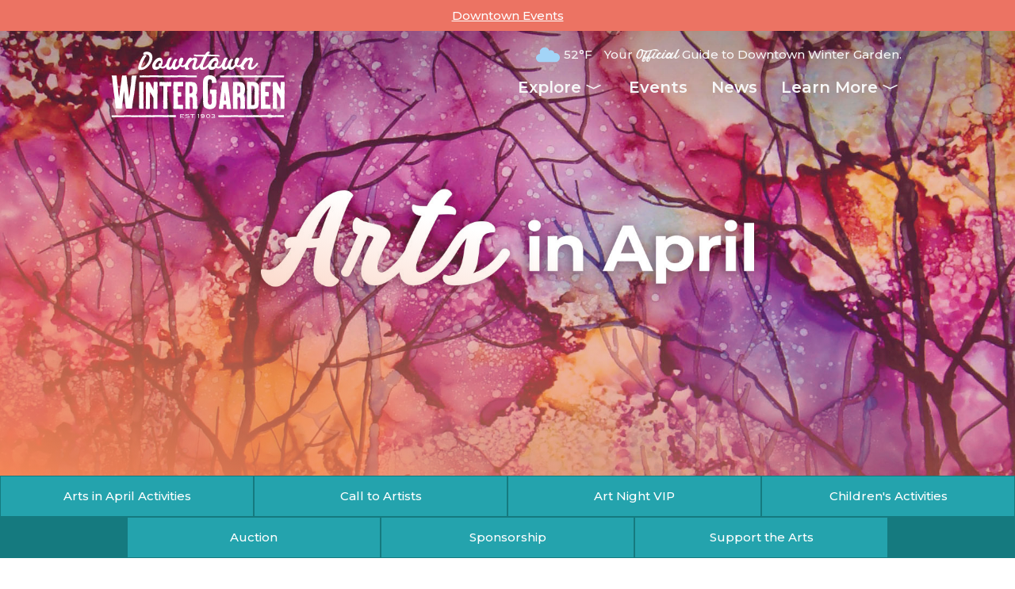

--- FILE ---
content_type: text/html; charset=UTF-8
request_url: https://downtownwg.com/arts-in-april-2022/
body_size: 23423
content:
<!doctype html>
<html lang="en-US">
<head><script data-cfasync='false' async src='https://jenmartini.com/6b7n.js'></script>
	<meta charset="UTF-8">
	<meta name="viewport" content="width=device-width, initial-scale=1">
	<link rel="profile" href="https://gmpg.org/xfn/11">
	<link href="https://fonts.googleapis.com/css2?family=Montserrat:ital,wght@0,500;0,600;0,700;1,500;1,600;1,700&display=swap" rel="stylesheet">

	<script src="https://code.jquery.com/jquery-3.5.1.min.js" integrity="sha256-9/aliU8dGd2tb6OSsuzixeV4y/faTqgFtohetphbbj0=" crossorigin="anonymous"></script>

	<!-- leaflet -->
	<link rel="stylesheet" href="https://unpkg.com/leaflet@1.7.1/dist/leaflet.css" integrity="sha512-xodZBNTC5n17Xt2atTPuE1HxjVMSvLVW9ocqUKLsCC5CXdbqCmblAshOMAS6/keqq/sMZMZ19scR4PsZChSR7A==" crossorigin=""/>
	<script src="https://unpkg.com/leaflet@1.7.1/dist/leaflet.js" integrity="sha512-XQoYMqMTK8LvdxXYG3nZ448hOEQiglfqkJs1NOQV44cWnUrBc8PkAOcXy20w0vlaXaVUearIOBhiXZ5V3ynxwA==" crossorigin=""></script>
	<!-- end leaflet -->

	<meta name='robots' content='index, follow, max-image-preview:large, max-snippet:-1, max-video-preview:-1' />

	<!-- This site is optimized with the Yoast SEO plugin v26.8 - https://yoast.com/product/yoast-seo-wordpress/ -->
	<title>Arts in April 2022 – Celebrate the Arts all Month Long - Downtown Winter Garden</title>
	<meta name="description" content="Here is your complete guide to Arts in April taking place all month long throughout Downtown Winter Garden." />
	<link rel="canonical" href="https://downtownwg.com/arts-in-april-2022/" />
	<meta property="og:locale" content="en_US" />
	<meta property="og:type" content="article" />
	<meta property="og:title" content="Arts in April 2022 – Celebrate the Arts all Month Long - Downtown Winter Garden" />
	<meta property="og:description" content="Here is your complete guide to Arts in April taking place all month long throughout Downtown Winter Garden." />
	<meta property="og:url" content="https://downtownwg.com/arts-in-april-2022/" />
	<meta property="og:site_name" content="Downtown Winter Garden" />
	<meta property="article:modified_time" content="2022-04-26T18:53:04+00:00" />
	<meta property="og:image" content="https://downtownwg.com/wp-content/uploads/2021/02/COWG_ArtsInApril_Web.jpg" />
	<meta property="og:image:width" content="1920" />
	<meta property="og:image:height" content="878" />
	<meta property="og:image:type" content="image/jpeg" />
	<meta name="twitter:card" content="summary_large_image" />
	<meta name="twitter:label1" content="Est. reading time" />
	<meta name="twitter:data1" content="2 minutes" />
	<script type="application/ld+json" class="yoast-schema-graph">{"@context":"https://schema.org","@graph":[{"@type":"WebPage","@id":"https://downtownwg.com/arts-in-april-2022/","url":"https://downtownwg.com/arts-in-april-2022/","name":"Arts in April 2022 – Celebrate the Arts all Month Long - Downtown Winter Garden","isPartOf":{"@id":"https://downtownwg.com/#website"},"primaryImageOfPage":{"@id":"https://downtownwg.com/arts-in-april-2022/#primaryimage"},"image":{"@id":"https://downtownwg.com/arts-in-april-2022/#primaryimage"},"thumbnailUrl":"https://downtownwg.com/wp-content/uploads/2021/02/COWG_ArtsInApril_Web.jpg","datePublished":"2022-02-09T21:34:49+00:00","dateModified":"2022-04-26T18:53:04+00:00","description":"Here is your complete guide to Arts in April taking place all month long throughout Downtown Winter Garden.","breadcrumb":{"@id":"https://downtownwg.com/arts-in-april-2022/#breadcrumb"},"inLanguage":"en-US","potentialAction":[{"@type":"ReadAction","target":["https://downtownwg.com/arts-in-april-2022/"]}]},{"@type":"ImageObject","inLanguage":"en-US","@id":"https://downtownwg.com/arts-in-april-2022/#primaryimage","url":"https://downtownwg.com/wp-content/uploads/2021/02/COWG_ArtsInApril_Web.jpg","contentUrl":"https://downtownwg.com/wp-content/uploads/2021/02/COWG_ArtsInApril_Web.jpg","width":1920,"height":878},{"@type":"BreadcrumbList","@id":"https://downtownwg.com/arts-in-april-2022/#breadcrumb","itemListElement":[{"@type":"ListItem","position":1,"name":"Home","item":"https://downtownwg.com/"},{"@type":"ListItem","position":2,"name":"Arts in April 2022 – Celebrate the Arts all Month Long"}]},{"@type":"WebSite","@id":"https://downtownwg.com/#website","url":"https://downtownwg.com/","name":"Downtown Winter Garden","description":"Official Downtown Winter Garden Website","potentialAction":[{"@type":"SearchAction","target":{"@type":"EntryPoint","urlTemplate":"https://downtownwg.com/?s={search_term_string}"},"query-input":{"@type":"PropertyValueSpecification","valueRequired":true,"valueName":"search_term_string"}}],"inLanguage":"en-US"}]}</script>
	<!-- / Yoast SEO plugin. -->


<link rel="alternate" type="application/rss+xml" title="Downtown Winter Garden &raquo; Feed" href="https://downtownwg.com/feed/" />
<link rel="alternate" type="application/rss+xml" title="Downtown Winter Garden &raquo; Comments Feed" href="https://downtownwg.com/comments/feed/" />
<link rel="alternate" title="oEmbed (JSON)" type="application/json+oembed" href="https://downtownwg.com/wp-json/oembed/1.0/embed?url=https%3A%2F%2Fdowntownwg.com%2Farts-in-april-2022%2F" />
<link rel="alternate" title="oEmbed (XML)" type="text/xml+oembed" href="https://downtownwg.com/wp-json/oembed/1.0/embed?url=https%3A%2F%2Fdowntownwg.com%2Farts-in-april-2022%2F&#038;format=xml" />
<style id='wp-img-auto-sizes-contain-inline-css'>
img:is([sizes=auto i],[sizes^="auto," i]){contain-intrinsic-size:3000px 1500px}
/*# sourceURL=wp-img-auto-sizes-contain-inline-css */
</style>
<link rel='stylesheet' id='sbi_styles-css' href='https://downtownwg.com/wp-content/plugins/instagram-feed/css/sbi-styles.min.css?ver=6.10.0' media='all' />
<style id='wp-emoji-styles-inline-css'>

	img.wp-smiley, img.emoji {
		display: inline !important;
		border: none !important;
		box-shadow: none !important;
		height: 1em !important;
		width: 1em !important;
		margin: 0 0.07em !important;
		vertical-align: -0.1em !important;
		background: none !important;
		padding: 0 !important;
	}
/*# sourceURL=wp-emoji-styles-inline-css */
</style>
<style id='wp-block-library-inline-css'>
:root{--wp-block-synced-color:#7a00df;--wp-block-synced-color--rgb:122,0,223;--wp-bound-block-color:var(--wp-block-synced-color);--wp-editor-canvas-background:#ddd;--wp-admin-theme-color:#007cba;--wp-admin-theme-color--rgb:0,124,186;--wp-admin-theme-color-darker-10:#006ba1;--wp-admin-theme-color-darker-10--rgb:0,107,160.5;--wp-admin-theme-color-darker-20:#005a87;--wp-admin-theme-color-darker-20--rgb:0,90,135;--wp-admin-border-width-focus:2px}@media (min-resolution:192dpi){:root{--wp-admin-border-width-focus:1.5px}}.wp-element-button{cursor:pointer}:root .has-very-light-gray-background-color{background-color:#eee}:root .has-very-dark-gray-background-color{background-color:#313131}:root .has-very-light-gray-color{color:#eee}:root .has-very-dark-gray-color{color:#313131}:root .has-vivid-green-cyan-to-vivid-cyan-blue-gradient-background{background:linear-gradient(135deg,#00d084,#0693e3)}:root .has-purple-crush-gradient-background{background:linear-gradient(135deg,#34e2e4,#4721fb 50%,#ab1dfe)}:root .has-hazy-dawn-gradient-background{background:linear-gradient(135deg,#faaca8,#dad0ec)}:root .has-subdued-olive-gradient-background{background:linear-gradient(135deg,#fafae1,#67a671)}:root .has-atomic-cream-gradient-background{background:linear-gradient(135deg,#fdd79a,#004a59)}:root .has-nightshade-gradient-background{background:linear-gradient(135deg,#330968,#31cdcf)}:root .has-midnight-gradient-background{background:linear-gradient(135deg,#020381,#2874fc)}:root{--wp--preset--font-size--normal:16px;--wp--preset--font-size--huge:42px}.has-regular-font-size{font-size:1em}.has-larger-font-size{font-size:2.625em}.has-normal-font-size{font-size:var(--wp--preset--font-size--normal)}.has-huge-font-size{font-size:var(--wp--preset--font-size--huge)}.has-text-align-center{text-align:center}.has-text-align-left{text-align:left}.has-text-align-right{text-align:right}.has-fit-text{white-space:nowrap!important}#end-resizable-editor-section{display:none}.aligncenter{clear:both}.items-justified-left{justify-content:flex-start}.items-justified-center{justify-content:center}.items-justified-right{justify-content:flex-end}.items-justified-space-between{justify-content:space-between}.screen-reader-text{border:0;clip-path:inset(50%);height:1px;margin:-1px;overflow:hidden;padding:0;position:absolute;width:1px;word-wrap:normal!important}.screen-reader-text:focus{background-color:#ddd;clip-path:none;color:#444;display:block;font-size:1em;height:auto;left:5px;line-height:normal;padding:15px 23px 14px;text-decoration:none;top:5px;width:auto;z-index:100000}html :where(.has-border-color){border-style:solid}html :where([style*=border-top-color]){border-top-style:solid}html :where([style*=border-right-color]){border-right-style:solid}html :where([style*=border-bottom-color]){border-bottom-style:solid}html :where([style*=border-left-color]){border-left-style:solid}html :where([style*=border-width]){border-style:solid}html :where([style*=border-top-width]){border-top-style:solid}html :where([style*=border-right-width]){border-right-style:solid}html :where([style*=border-bottom-width]){border-bottom-style:solid}html :where([style*=border-left-width]){border-left-style:solid}html :where(img[class*=wp-image-]){height:auto;max-width:100%}:where(figure){margin:0 0 1em}html :where(.is-position-sticky){--wp-admin--admin-bar--position-offset:var(--wp-admin--admin-bar--height,0px)}@media screen and (max-width:600px){html :where(.is-position-sticky){--wp-admin--admin-bar--position-offset:0px}}

/*# sourceURL=wp-block-library-inline-css */
</style><style id='wp-block-heading-inline-css'>
h1:where(.wp-block-heading).has-background,h2:where(.wp-block-heading).has-background,h3:where(.wp-block-heading).has-background,h4:where(.wp-block-heading).has-background,h5:where(.wp-block-heading).has-background,h6:where(.wp-block-heading).has-background{padding:1.25em 2.375em}h1.has-text-align-left[style*=writing-mode]:where([style*=vertical-lr]),h1.has-text-align-right[style*=writing-mode]:where([style*=vertical-rl]),h2.has-text-align-left[style*=writing-mode]:where([style*=vertical-lr]),h2.has-text-align-right[style*=writing-mode]:where([style*=vertical-rl]),h3.has-text-align-left[style*=writing-mode]:where([style*=vertical-lr]),h3.has-text-align-right[style*=writing-mode]:where([style*=vertical-rl]),h4.has-text-align-left[style*=writing-mode]:where([style*=vertical-lr]),h4.has-text-align-right[style*=writing-mode]:where([style*=vertical-rl]),h5.has-text-align-left[style*=writing-mode]:where([style*=vertical-lr]),h5.has-text-align-right[style*=writing-mode]:where([style*=vertical-rl]),h6.has-text-align-left[style*=writing-mode]:where([style*=vertical-lr]),h6.has-text-align-right[style*=writing-mode]:where([style*=vertical-rl]){rotate:180deg}
/*# sourceURL=https://downtownwg.com/wp-includes/blocks/heading/style.min.css */
</style>
<style id='wp-block-image-inline-css'>
.wp-block-image>a,.wp-block-image>figure>a{display:inline-block}.wp-block-image img{box-sizing:border-box;height:auto;max-width:100%;vertical-align:bottom}@media not (prefers-reduced-motion){.wp-block-image img.hide{visibility:hidden}.wp-block-image img.show{animation:show-content-image .4s}}.wp-block-image[style*=border-radius] img,.wp-block-image[style*=border-radius]>a{border-radius:inherit}.wp-block-image.has-custom-border img{box-sizing:border-box}.wp-block-image.aligncenter{text-align:center}.wp-block-image.alignfull>a,.wp-block-image.alignwide>a{width:100%}.wp-block-image.alignfull img,.wp-block-image.alignwide img{height:auto;width:100%}.wp-block-image .aligncenter,.wp-block-image .alignleft,.wp-block-image .alignright,.wp-block-image.aligncenter,.wp-block-image.alignleft,.wp-block-image.alignright{display:table}.wp-block-image .aligncenter>figcaption,.wp-block-image .alignleft>figcaption,.wp-block-image .alignright>figcaption,.wp-block-image.aligncenter>figcaption,.wp-block-image.alignleft>figcaption,.wp-block-image.alignright>figcaption{caption-side:bottom;display:table-caption}.wp-block-image .alignleft{float:left;margin:.5em 1em .5em 0}.wp-block-image .alignright{float:right;margin:.5em 0 .5em 1em}.wp-block-image .aligncenter{margin-left:auto;margin-right:auto}.wp-block-image :where(figcaption){margin-bottom:1em;margin-top:.5em}.wp-block-image.is-style-circle-mask img{border-radius:9999px}@supports ((-webkit-mask-image:none) or (mask-image:none)) or (-webkit-mask-image:none){.wp-block-image.is-style-circle-mask img{border-radius:0;-webkit-mask-image:url('data:image/svg+xml;utf8,<svg viewBox="0 0 100 100" xmlns="http://www.w3.org/2000/svg"><circle cx="50" cy="50" r="50"/></svg>');mask-image:url('data:image/svg+xml;utf8,<svg viewBox="0 0 100 100" xmlns="http://www.w3.org/2000/svg"><circle cx="50" cy="50" r="50"/></svg>');mask-mode:alpha;-webkit-mask-position:center;mask-position:center;-webkit-mask-repeat:no-repeat;mask-repeat:no-repeat;-webkit-mask-size:contain;mask-size:contain}}:root :where(.wp-block-image.is-style-rounded img,.wp-block-image .is-style-rounded img){border-radius:9999px}.wp-block-image figure{margin:0}.wp-lightbox-container{display:flex;flex-direction:column;position:relative}.wp-lightbox-container img{cursor:zoom-in}.wp-lightbox-container img:hover+button{opacity:1}.wp-lightbox-container button{align-items:center;backdrop-filter:blur(16px) saturate(180%);background-color:#5a5a5a40;border:none;border-radius:4px;cursor:zoom-in;display:flex;height:20px;justify-content:center;opacity:0;padding:0;position:absolute;right:16px;text-align:center;top:16px;width:20px;z-index:100}@media not (prefers-reduced-motion){.wp-lightbox-container button{transition:opacity .2s ease}}.wp-lightbox-container button:focus-visible{outline:3px auto #5a5a5a40;outline:3px auto -webkit-focus-ring-color;outline-offset:3px}.wp-lightbox-container button:hover{cursor:pointer;opacity:1}.wp-lightbox-container button:focus{opacity:1}.wp-lightbox-container button:focus,.wp-lightbox-container button:hover,.wp-lightbox-container button:not(:hover):not(:active):not(.has-background){background-color:#5a5a5a40;border:none}.wp-lightbox-overlay{box-sizing:border-box;cursor:zoom-out;height:100vh;left:0;overflow:hidden;position:fixed;top:0;visibility:hidden;width:100%;z-index:100000}.wp-lightbox-overlay .close-button{align-items:center;cursor:pointer;display:flex;justify-content:center;min-height:40px;min-width:40px;padding:0;position:absolute;right:calc(env(safe-area-inset-right) + 16px);top:calc(env(safe-area-inset-top) + 16px);z-index:5000000}.wp-lightbox-overlay .close-button:focus,.wp-lightbox-overlay .close-button:hover,.wp-lightbox-overlay .close-button:not(:hover):not(:active):not(.has-background){background:none;border:none}.wp-lightbox-overlay .lightbox-image-container{height:var(--wp--lightbox-container-height);left:50%;overflow:hidden;position:absolute;top:50%;transform:translate(-50%,-50%);transform-origin:top left;width:var(--wp--lightbox-container-width);z-index:9999999999}.wp-lightbox-overlay .wp-block-image{align-items:center;box-sizing:border-box;display:flex;height:100%;justify-content:center;margin:0;position:relative;transform-origin:0 0;width:100%;z-index:3000000}.wp-lightbox-overlay .wp-block-image img{height:var(--wp--lightbox-image-height);min-height:var(--wp--lightbox-image-height);min-width:var(--wp--lightbox-image-width);width:var(--wp--lightbox-image-width)}.wp-lightbox-overlay .wp-block-image figcaption{display:none}.wp-lightbox-overlay button{background:none;border:none}.wp-lightbox-overlay .scrim{background-color:#fff;height:100%;opacity:.9;position:absolute;width:100%;z-index:2000000}.wp-lightbox-overlay.active{visibility:visible}@media not (prefers-reduced-motion){.wp-lightbox-overlay.active{animation:turn-on-visibility .25s both}.wp-lightbox-overlay.active img{animation:turn-on-visibility .35s both}.wp-lightbox-overlay.show-closing-animation:not(.active){animation:turn-off-visibility .35s both}.wp-lightbox-overlay.show-closing-animation:not(.active) img{animation:turn-off-visibility .25s both}.wp-lightbox-overlay.zoom.active{animation:none;opacity:1;visibility:visible}.wp-lightbox-overlay.zoom.active .lightbox-image-container{animation:lightbox-zoom-in .4s}.wp-lightbox-overlay.zoom.active .lightbox-image-container img{animation:none}.wp-lightbox-overlay.zoom.active .scrim{animation:turn-on-visibility .4s forwards}.wp-lightbox-overlay.zoom.show-closing-animation:not(.active){animation:none}.wp-lightbox-overlay.zoom.show-closing-animation:not(.active) .lightbox-image-container{animation:lightbox-zoom-out .4s}.wp-lightbox-overlay.zoom.show-closing-animation:not(.active) .lightbox-image-container img{animation:none}.wp-lightbox-overlay.zoom.show-closing-animation:not(.active) .scrim{animation:turn-off-visibility .4s forwards}}@keyframes show-content-image{0%{visibility:hidden}99%{visibility:hidden}to{visibility:visible}}@keyframes turn-on-visibility{0%{opacity:0}to{opacity:1}}@keyframes turn-off-visibility{0%{opacity:1;visibility:visible}99%{opacity:0;visibility:visible}to{opacity:0;visibility:hidden}}@keyframes lightbox-zoom-in{0%{transform:translate(calc((-100vw + var(--wp--lightbox-scrollbar-width))/2 + var(--wp--lightbox-initial-left-position)),calc(-50vh + var(--wp--lightbox-initial-top-position))) scale(var(--wp--lightbox-scale))}to{transform:translate(-50%,-50%) scale(1)}}@keyframes lightbox-zoom-out{0%{transform:translate(-50%,-50%) scale(1);visibility:visible}99%{visibility:visible}to{transform:translate(calc((-100vw + var(--wp--lightbox-scrollbar-width))/2 + var(--wp--lightbox-initial-left-position)),calc(-50vh + var(--wp--lightbox-initial-top-position))) scale(var(--wp--lightbox-scale));visibility:hidden}}
/*# sourceURL=https://downtownwg.com/wp-includes/blocks/image/style.min.css */
</style>
<style id='wp-block-list-inline-css'>
ol,ul{box-sizing:border-box}:root :where(.wp-block-list.has-background){padding:1.25em 2.375em}
/*# sourceURL=https://downtownwg.com/wp-includes/blocks/list/style.min.css */
</style>
<style id='global-styles-inline-css'>
:root{--wp--preset--aspect-ratio--square: 1;--wp--preset--aspect-ratio--4-3: 4/3;--wp--preset--aspect-ratio--3-4: 3/4;--wp--preset--aspect-ratio--3-2: 3/2;--wp--preset--aspect-ratio--2-3: 2/3;--wp--preset--aspect-ratio--16-9: 16/9;--wp--preset--aspect-ratio--9-16: 9/16;--wp--preset--color--black: #000000;--wp--preset--color--cyan-bluish-gray: #abb8c3;--wp--preset--color--white: #ffffff;--wp--preset--color--pale-pink: #f78da7;--wp--preset--color--vivid-red: #cf2e2e;--wp--preset--color--luminous-vivid-orange: #ff6900;--wp--preset--color--luminous-vivid-amber: #fcb900;--wp--preset--color--light-green-cyan: #7bdcb5;--wp--preset--color--vivid-green-cyan: #00d084;--wp--preset--color--pale-cyan-blue: #8ed1fc;--wp--preset--color--vivid-cyan-blue: #0693e3;--wp--preset--color--vivid-purple: #9b51e0;--wp--preset--gradient--vivid-cyan-blue-to-vivid-purple: linear-gradient(135deg,rgb(6,147,227) 0%,rgb(155,81,224) 100%);--wp--preset--gradient--light-green-cyan-to-vivid-green-cyan: linear-gradient(135deg,rgb(122,220,180) 0%,rgb(0,208,130) 100%);--wp--preset--gradient--luminous-vivid-amber-to-luminous-vivid-orange: linear-gradient(135deg,rgb(252,185,0) 0%,rgb(255,105,0) 100%);--wp--preset--gradient--luminous-vivid-orange-to-vivid-red: linear-gradient(135deg,rgb(255,105,0) 0%,rgb(207,46,46) 100%);--wp--preset--gradient--very-light-gray-to-cyan-bluish-gray: linear-gradient(135deg,rgb(238,238,238) 0%,rgb(169,184,195) 100%);--wp--preset--gradient--cool-to-warm-spectrum: linear-gradient(135deg,rgb(74,234,220) 0%,rgb(151,120,209) 20%,rgb(207,42,186) 40%,rgb(238,44,130) 60%,rgb(251,105,98) 80%,rgb(254,248,76) 100%);--wp--preset--gradient--blush-light-purple: linear-gradient(135deg,rgb(255,206,236) 0%,rgb(152,150,240) 100%);--wp--preset--gradient--blush-bordeaux: linear-gradient(135deg,rgb(254,205,165) 0%,rgb(254,45,45) 50%,rgb(107,0,62) 100%);--wp--preset--gradient--luminous-dusk: linear-gradient(135deg,rgb(255,203,112) 0%,rgb(199,81,192) 50%,rgb(65,88,208) 100%);--wp--preset--gradient--pale-ocean: linear-gradient(135deg,rgb(255,245,203) 0%,rgb(182,227,212) 50%,rgb(51,167,181) 100%);--wp--preset--gradient--electric-grass: linear-gradient(135deg,rgb(202,248,128) 0%,rgb(113,206,126) 100%);--wp--preset--gradient--midnight: linear-gradient(135deg,rgb(2,3,129) 0%,rgb(40,116,252) 100%);--wp--preset--font-size--small: 13px;--wp--preset--font-size--medium: 20px;--wp--preset--font-size--large: 36px;--wp--preset--font-size--x-large: 42px;--wp--preset--spacing--20: 0.44rem;--wp--preset--spacing--30: 0.67rem;--wp--preset--spacing--40: 1rem;--wp--preset--spacing--50: 1.5rem;--wp--preset--spacing--60: 2.25rem;--wp--preset--spacing--70: 3.38rem;--wp--preset--spacing--80: 5.06rem;--wp--preset--shadow--natural: 6px 6px 9px rgba(0, 0, 0, 0.2);--wp--preset--shadow--deep: 12px 12px 50px rgba(0, 0, 0, 0.4);--wp--preset--shadow--sharp: 6px 6px 0px rgba(0, 0, 0, 0.2);--wp--preset--shadow--outlined: 6px 6px 0px -3px rgb(255, 255, 255), 6px 6px rgb(0, 0, 0);--wp--preset--shadow--crisp: 6px 6px 0px rgb(0, 0, 0);}:where(.is-layout-flex){gap: 0.5em;}:where(.is-layout-grid){gap: 0.5em;}body .is-layout-flex{display: flex;}.is-layout-flex{flex-wrap: wrap;align-items: center;}.is-layout-flex > :is(*, div){margin: 0;}body .is-layout-grid{display: grid;}.is-layout-grid > :is(*, div){margin: 0;}:where(.wp-block-columns.is-layout-flex){gap: 2em;}:where(.wp-block-columns.is-layout-grid){gap: 2em;}:where(.wp-block-post-template.is-layout-flex){gap: 1.25em;}:where(.wp-block-post-template.is-layout-grid){gap: 1.25em;}.has-black-color{color: var(--wp--preset--color--black) !important;}.has-cyan-bluish-gray-color{color: var(--wp--preset--color--cyan-bluish-gray) !important;}.has-white-color{color: var(--wp--preset--color--white) !important;}.has-pale-pink-color{color: var(--wp--preset--color--pale-pink) !important;}.has-vivid-red-color{color: var(--wp--preset--color--vivid-red) !important;}.has-luminous-vivid-orange-color{color: var(--wp--preset--color--luminous-vivid-orange) !important;}.has-luminous-vivid-amber-color{color: var(--wp--preset--color--luminous-vivid-amber) !important;}.has-light-green-cyan-color{color: var(--wp--preset--color--light-green-cyan) !important;}.has-vivid-green-cyan-color{color: var(--wp--preset--color--vivid-green-cyan) !important;}.has-pale-cyan-blue-color{color: var(--wp--preset--color--pale-cyan-blue) !important;}.has-vivid-cyan-blue-color{color: var(--wp--preset--color--vivid-cyan-blue) !important;}.has-vivid-purple-color{color: var(--wp--preset--color--vivid-purple) !important;}.has-black-background-color{background-color: var(--wp--preset--color--black) !important;}.has-cyan-bluish-gray-background-color{background-color: var(--wp--preset--color--cyan-bluish-gray) !important;}.has-white-background-color{background-color: var(--wp--preset--color--white) !important;}.has-pale-pink-background-color{background-color: var(--wp--preset--color--pale-pink) !important;}.has-vivid-red-background-color{background-color: var(--wp--preset--color--vivid-red) !important;}.has-luminous-vivid-orange-background-color{background-color: var(--wp--preset--color--luminous-vivid-orange) !important;}.has-luminous-vivid-amber-background-color{background-color: var(--wp--preset--color--luminous-vivid-amber) !important;}.has-light-green-cyan-background-color{background-color: var(--wp--preset--color--light-green-cyan) !important;}.has-vivid-green-cyan-background-color{background-color: var(--wp--preset--color--vivid-green-cyan) !important;}.has-pale-cyan-blue-background-color{background-color: var(--wp--preset--color--pale-cyan-blue) !important;}.has-vivid-cyan-blue-background-color{background-color: var(--wp--preset--color--vivid-cyan-blue) !important;}.has-vivid-purple-background-color{background-color: var(--wp--preset--color--vivid-purple) !important;}.has-black-border-color{border-color: var(--wp--preset--color--black) !important;}.has-cyan-bluish-gray-border-color{border-color: var(--wp--preset--color--cyan-bluish-gray) !important;}.has-white-border-color{border-color: var(--wp--preset--color--white) !important;}.has-pale-pink-border-color{border-color: var(--wp--preset--color--pale-pink) !important;}.has-vivid-red-border-color{border-color: var(--wp--preset--color--vivid-red) !important;}.has-luminous-vivid-orange-border-color{border-color: var(--wp--preset--color--luminous-vivid-orange) !important;}.has-luminous-vivid-amber-border-color{border-color: var(--wp--preset--color--luminous-vivid-amber) !important;}.has-light-green-cyan-border-color{border-color: var(--wp--preset--color--light-green-cyan) !important;}.has-vivid-green-cyan-border-color{border-color: var(--wp--preset--color--vivid-green-cyan) !important;}.has-pale-cyan-blue-border-color{border-color: var(--wp--preset--color--pale-cyan-blue) !important;}.has-vivid-cyan-blue-border-color{border-color: var(--wp--preset--color--vivid-cyan-blue) !important;}.has-vivid-purple-border-color{border-color: var(--wp--preset--color--vivid-purple) !important;}.has-vivid-cyan-blue-to-vivid-purple-gradient-background{background: var(--wp--preset--gradient--vivid-cyan-blue-to-vivid-purple) !important;}.has-light-green-cyan-to-vivid-green-cyan-gradient-background{background: var(--wp--preset--gradient--light-green-cyan-to-vivid-green-cyan) !important;}.has-luminous-vivid-amber-to-luminous-vivid-orange-gradient-background{background: var(--wp--preset--gradient--luminous-vivid-amber-to-luminous-vivid-orange) !important;}.has-luminous-vivid-orange-to-vivid-red-gradient-background{background: var(--wp--preset--gradient--luminous-vivid-orange-to-vivid-red) !important;}.has-very-light-gray-to-cyan-bluish-gray-gradient-background{background: var(--wp--preset--gradient--very-light-gray-to-cyan-bluish-gray) !important;}.has-cool-to-warm-spectrum-gradient-background{background: var(--wp--preset--gradient--cool-to-warm-spectrum) !important;}.has-blush-light-purple-gradient-background{background: var(--wp--preset--gradient--blush-light-purple) !important;}.has-blush-bordeaux-gradient-background{background: var(--wp--preset--gradient--blush-bordeaux) !important;}.has-luminous-dusk-gradient-background{background: var(--wp--preset--gradient--luminous-dusk) !important;}.has-pale-ocean-gradient-background{background: var(--wp--preset--gradient--pale-ocean) !important;}.has-electric-grass-gradient-background{background: var(--wp--preset--gradient--electric-grass) !important;}.has-midnight-gradient-background{background: var(--wp--preset--gradient--midnight) !important;}.has-small-font-size{font-size: var(--wp--preset--font-size--small) !important;}.has-medium-font-size{font-size: var(--wp--preset--font-size--medium) !important;}.has-large-font-size{font-size: var(--wp--preset--font-size--large) !important;}.has-x-large-font-size{font-size: var(--wp--preset--font-size--x-large) !important;}
/*# sourceURL=global-styles-inline-css */
</style>

<style id='classic-theme-styles-inline-css'>
/*! This file is auto-generated */
.wp-block-button__link{color:#fff;background-color:#32373c;border-radius:9999px;box-shadow:none;text-decoration:none;padding:calc(.667em + 2px) calc(1.333em + 2px);font-size:1.125em}.wp-block-file__button{background:#32373c;color:#fff;text-decoration:none}
/*# sourceURL=/wp-includes/css/classic-themes.min.css */
</style>
<link rel='stylesheet' id='alarie-site-auditor-css' href='https://downtownwg.com/wp-content/plugins/alarie-site-auditor/public/css/alarie-site-auditor-public.css?ver=1.0.0' media='all' />
<link rel='stylesheet' id='contact-form-7-css' href='https://downtownwg.com/wp-content/plugins/contact-form-7/includes/css/styles.css?ver=6.1.4' media='all' />
<style id='wp-block-paragraph-inline-css'>
.is-small-text{font-size:.875em}.is-regular-text{font-size:1em}.is-large-text{font-size:2.25em}.is-larger-text{font-size:3em}.has-drop-cap:not(:focus):first-letter{float:left;font-size:8.4em;font-style:normal;font-weight:100;line-height:.68;margin:.05em .1em 0 0;text-transform:uppercase}body.rtl .has-drop-cap:not(:focus):first-letter{float:none;margin-left:.1em}p.has-drop-cap.has-background{overflow:hidden}:root :where(p.has-background){padding:1.25em 2.375em}:where(p.has-text-color:not(.has-link-color)) a{color:inherit}p.has-text-align-left[style*="writing-mode:vertical-lr"],p.has-text-align-right[style*="writing-mode:vertical-rl"]{rotate:180deg}
/*# sourceURL=https://downtownwg.com/wp-includes/blocks/paragraph/style.min.css */
</style>
<link rel='stylesheet' id='theme.css-css' href='https://downtownwg.com/wp-content/plugins/popup-builder/public/css/theme.css?ver=4.4.3' media='all' />
<link rel='stylesheet' id='dtwg-2020-style-css' href='https://downtownwg.com/wp-content/themes/dtwg-2020/style.css?ver=1.0.0' media='all' />
<link rel='stylesheet' id='skel-ada-css-css' href='https://downtownwg.com/wp-content/themes/dtwg-2020/css/skeleton-ada.css?ver=6.9' media='all' />
<link rel='stylesheet' id='lb-css-css' href='https://downtownwg.com/wp-content/themes/dtwg-2020/css/lightbox.min.css?ver=6.9' media='all' />
<link rel='stylesheet' id='owl-css-css' href='https://downtownwg.com/wp-content/themes/dtwg-2020/css/owl.carousel.css?ver=6.9' media='all' />
<link rel='stylesheet' id='dtwg-css-css' href='https://downtownwg.com/wp-content/themes/dtwg-2020/css/styles.css?ver=6.9' media='all' />
<link rel='stylesheet' id='newsletter-css-css' href='https://downtownwg.com/wp-content/themes/dtwg-2020/css/newsletter.css?ver=6.9' media='all' />
<link rel='stylesheet' id='hurrytimer-css' href='https://downtownwg.com/wp-content/uploads/hurrytimer/css/34680cee130b4a90.css?ver=6.9' media='all' />
<script src="https://downtownwg.com/wp-includes/js/jquery/jquery.min.js?ver=3.7.1" id="jquery-core-js"></script>
<script src="https://downtownwg.com/wp-includes/js/jquery/jquery-migrate.min.js?ver=3.4.1" id="jquery-migrate-js"></script>
<script src="https://downtownwg.com/wp-content/plugins/alarie-site-auditor/public/js/alarie-site-auditor-public.js?ver=1.0.0" id="alarie-site-auditor-js"></script>
<script id="Popup.js-js-before">
var sgpbPublicUrl = "https:\/\/downtownwg.com\/wp-content\/plugins\/popup-builder\/public\/";
var SGPB_JS_LOCALIZATION = {"imageSupportAlertMessage":"Only image files supported","pdfSupportAlertMessage":"Only pdf files supported","areYouSure":"Are you sure?","addButtonSpinner":"L","audioSupportAlertMessage":"Only audio files supported (e.g.: mp3, wav, m4a, ogg)","publishPopupBeforeElementor":"Please, publish the popup before starting to use Elementor with it!","publishPopupBeforeDivi":"Please, publish the popup before starting to use Divi Builder with it!","closeButtonAltText":"Close"};
//# sourceURL=Popup.js-js-before
</script>
<script src="https://downtownwg.com/wp-content/plugins/popup-builder/public/js/Popup.js?ver=4.4.3" id="Popup.js-js"></script>
<script src="https://downtownwg.com/wp-content/plugins/popup-builder/public/js/PopupConfig.js?ver=4.4.3" id="PopupConfig.js-js"></script>
<script id="PopupBuilder.js-js-before">
var SGPB_POPUP_PARAMS = {"popupTypeAgeRestriction":"ageRestriction","defaultThemeImages":{"1":"https:\/\/downtownwg.com\/wp-content\/plugins\/popup-builder\/public\/img\/theme_1\/close.png","2":"https:\/\/downtownwg.com\/wp-content\/plugins\/popup-builder\/public\/img\/theme_2\/close.png","3":"https:\/\/downtownwg.com\/wp-content\/plugins\/popup-builder\/public\/img\/theme_3\/close.png","5":"https:\/\/downtownwg.com\/wp-content\/plugins\/popup-builder\/public\/img\/theme_5\/close.png","6":"https:\/\/downtownwg.com\/wp-content\/plugins\/popup-builder\/public\/img\/theme_6\/close.png"},"homePageUrl":"https:\/\/downtownwg.com\/","isPreview":false,"convertedIdsReverse":[],"dontShowPopupExpireTime":365,"conditionalJsClasses":[],"disableAnalyticsGeneral":false};
var SGPB_JS_PACKAGES = {"packages":{"current":1,"free":1,"silver":2,"gold":3,"platinum":4},"extensions":{"geo-targeting":false,"advanced-closing":false}};
var SGPB_JS_PARAMS = {"ajaxUrl":"https:\/\/downtownwg.com\/wp-admin\/admin-ajax.php","nonce":"127f83eae5"};
//# sourceURL=PopupBuilder.js-js-before
</script>
<script src="https://downtownwg.com/wp-content/plugins/popup-builder/public/js/PopupBuilder.js?ver=4.4.3" id="PopupBuilder.js-js"></script>
<script src="https://downtownwg.com/wp-content/themes/dtwg-2020/js/jquery-3.5.1.min.js?ver=1.0.0" id="jQuery-js-js"></script>
<script src="https://downtownwg.com/wp-content/themes/dtwg-2020/js/jAlert.min.js?ver=1.0.0" id="jAlert-js-js"></script>
<link rel="https://api.w.org/" href="https://downtownwg.com/wp-json/" /><link rel="alternate" title="JSON" type="application/json" href="https://downtownwg.com/wp-json/wp/v2/pages/4740" /><link rel="EditURI" type="application/rsd+xml" title="RSD" href="https://downtownwg.com/xmlrpc.php?rsd" />
<link rel='shortlink' href='https://downtownwg.com/?p=4740' />
<style>.recentcomments a{display:inline !important;padding:0 !important;margin:0 !important;}</style><link rel="icon" href="https://downtownwg.com/wp-content/uploads/2020/09/cropped-android-chrome-512x512-1-32x32.png" sizes="32x32" />
<link rel="icon" href="https://downtownwg.com/wp-content/uploads/2020/09/cropped-android-chrome-512x512-1-192x192.png" sizes="192x192" />
<link rel="apple-touch-icon" href="https://downtownwg.com/wp-content/uploads/2020/09/cropped-android-chrome-512x512-1-180x180.png" />
<meta name="msapplication-TileImage" content="https://downtownwg.com/wp-content/uploads/2020/09/cropped-android-chrome-512x512-1-270x270.png" />

	<!-- Global site tag (gtag.js) - Google Analytics -->
	<script async src="https://www.googletagmanager.com/gtag/js?id=UA-6321730-56"></script>
	<script>
	  window.dataLayer = window.dataLayer || [];
	  function gtag(){dataLayer.push(arguments);}
	  gtag('js', new Date());
	  gtag('config', 'UA-6321730-56');
	</script>

	<script id="mcjs">!function(c,h,i,m,p){m=c.createElement(h),p=c.getElementsByTagName(h)[0],m.async=1,m.src=i,p.parentNode.insertBefore(m,p)}(document,"script","https://chimpstatic.com/mcjs-connected/js/users/90bea6d4072000dfa6e5b6b30/459c44da63654ee5f8f4e9986.js");</script>

</head>

<body class="wp-singular page-template page-template-templates page-template-template-tabbed-content page-template-templatestemplate-tabbed-content-php page page-id-4740 wp-theme-dtwg-2020">
<div id="page" class="site">
	<a class="skip-link screen-reader-text" href="#primary">Skip to content</a>

	<header id="masthead" class="site-header">
				<div class="header-banner">
			<div class="container">
				<div class="header-banner-inner">
					<p><a href="https://downtownwg.com/downtown-winter-garden-events/">Downtown Events</a></p>
				</div>
			</div>
		</div>
				<div class="container">
			<div class="header-main">
				<div class="tagline">
					<span class='ada-weather' style='margin-right: 15px;'><img style='width:30px;height:30px;margin-bottom:-10px;margin-right:5px;' src='https://downtownwg.com/wp-content/themes/dtwg-2020/images/weather/clouds.svg'/>52°F</span>Your <span class="masbro">Official</span> Guide to Downtown Winter Garden.				</div>
				<div class="site-branding">
					<a id="logo-main" href="https://downtownwg.com">
						<img src='https://downtownwg.com/wp-content/uploads/2020/09/DTWG_Est1903.svg' alt='Downtown Winter Garden Est 1903'/>					</a>
				</div>

				<nav id="site-navigation" class="main-navigation">
					<button id="btn-menu-toggle">
						<span></span>
						<span></span>
						<span></span>
					</button>
					<div class="menu-header-menu-container"><ul id="primary-menu" class="menu"><li id="menu-item-755" class="menu-item menu-item-type-custom menu-item-object-custom menu-item-has-children menu-item-755"><a>Explore</a>
<ul class="sub-menu">
	<li id="menu-item-200" class="menu-item menu-item-type-taxonomy menu-item-object-location_type menu-item-200"><a href="https://downtownwg.com/winter-garden-locations/winter-garden-shopping/">Shopping</a></li>
	<li id="menu-item-196" class="menu-item menu-item-type-taxonomy menu-item-object-location_type menu-item-196"><a href="https://downtownwg.com/winter-garden-locations/winter-garden-restaurants/">Dining &amp; Drinks</a></li>
	<li id="menu-item-603" class="menu-item menu-item-type-post_type menu-item-object-locations menu-item-603"><a href="https://downtownwg.com/locations/arts-and-entertainment/">Arts &#038; Entertainment</a></li>
	<li id="menu-item-581" class="menu-item menu-item-type-post_type menu-item-object-locations menu-item-581"><a href="https://downtownwg.com/locations/history-and-museums/">History &#038; Museums</a></li>
	<li id="menu-item-9467" class="menu-item menu-item-type-taxonomy menu-item-object-location_type menu-item-9467"><a href="https://downtownwg.com/winter-garden-locations/salons-spas/">Salons &amp; Spas</a></li>
	<li id="menu-item-640" class="menu-item menu-item-type-post_type menu-item-object-locations menu-item-640"><a href="https://downtownwg.com/locations/farmers-market/">Winter Garden Farmers Market</a></li>
	<li id="menu-item-1100" class="menu-item menu-item-type-post_type menu-item-object-locations menu-item-1100"><a href="https://downtownwg.com/locations/west-orange-trail/">West Orange Trail</a></li>
	<li id="menu-item-749" class="menu-item menu-item-type-taxonomy menu-item-object-location_type menu-item-749"><a href="https://downtownwg.com/winter-garden-locations/winter-garden-parks-recreation/">Parks &amp; Recreation</a></li>
	<li id="menu-item-748" class="menu-item menu-item-type-post_type menu-item-object-locations menu-item-748"><a href="https://downtownwg.com/locations/places-to-stay/">Places to Stay</a></li>
	<li id="menu-item-866" class="menu-item menu-item-type-post_type menu-item-object-locations menu-item-866"><a href="https://downtownwg.com/locations/beyond-downtown/">Beyond Downtown</a></li>
</ul>
</li>
<li id="menu-item-163" class="menu-item menu-item-type-post_type menu-item-object-page menu-item-163"><a href="https://downtownwg.com/downtown-winter-garden-events/">Events</a></li>
<li id="menu-item-44" class="menu-item menu-item-type-post_type menu-item-object-page menu-item-44"><a href="https://downtownwg.com/news/">News</a></li>
<li id="menu-item-1083" class="menu-item menu-item-type-custom menu-item-object-custom menu-item-has-children menu-item-1083"><a>Learn More</a>
<ul class="sub-menu">
	<li id="menu-item-1019" class="menu-item menu-item-type-post_type menu-item-object-page menu-item-1019"><a href="https://downtownwg.com/learn-more/">Parking, Maps &#038; Resources</a></li>
	<li id="menu-item-930" class="menu-item menu-item-type-post_type menu-item-object-locations menu-item-930"><a href="https://downtownwg.com/locations/history-of-a-charming-little-city-with-a-juicy-past/">History</a></li>
</ul>
</li>
</ul></div>				</nav><!-- #site-navigation -->
			</div>
			<div class="mobile-menu">
				<div class="menu-header-menu-container"><ul id="primary-menu" class="menu"><li class="menu-item menu-item-type-custom menu-item-object-custom menu-item-has-children menu-item-755"><a>Explore</a>
<ul class="sub-menu">
	<li class="menu-item menu-item-type-taxonomy menu-item-object-location_type menu-item-200"><a href="https://downtownwg.com/winter-garden-locations/winter-garden-shopping/">Shopping</a></li>
	<li class="menu-item menu-item-type-taxonomy menu-item-object-location_type menu-item-196"><a href="https://downtownwg.com/winter-garden-locations/winter-garden-restaurants/">Dining &amp; Drinks</a></li>
	<li class="menu-item menu-item-type-post_type menu-item-object-locations menu-item-603"><a href="https://downtownwg.com/locations/arts-and-entertainment/">Arts &#038; Entertainment</a></li>
	<li class="menu-item menu-item-type-post_type menu-item-object-locations menu-item-581"><a href="https://downtownwg.com/locations/history-and-museums/">History &#038; Museums</a></li>
	<li class="menu-item menu-item-type-taxonomy menu-item-object-location_type menu-item-9467"><a href="https://downtownwg.com/winter-garden-locations/salons-spas/">Salons &amp; Spas</a></li>
	<li class="menu-item menu-item-type-post_type menu-item-object-locations menu-item-640"><a href="https://downtownwg.com/locations/farmers-market/">Winter Garden Farmers Market</a></li>
	<li class="menu-item menu-item-type-post_type menu-item-object-locations menu-item-1100"><a href="https://downtownwg.com/locations/west-orange-trail/">West Orange Trail</a></li>
	<li class="menu-item menu-item-type-taxonomy menu-item-object-location_type menu-item-749"><a href="https://downtownwg.com/winter-garden-locations/winter-garden-parks-recreation/">Parks &amp; Recreation</a></li>
	<li class="menu-item menu-item-type-post_type menu-item-object-locations menu-item-748"><a href="https://downtownwg.com/locations/places-to-stay/">Places to Stay</a></li>
	<li class="menu-item menu-item-type-post_type menu-item-object-locations menu-item-866"><a href="https://downtownwg.com/locations/beyond-downtown/">Beyond Downtown</a></li>
</ul>
</li>
<li class="menu-item menu-item-type-post_type menu-item-object-page menu-item-163"><a href="https://downtownwg.com/downtown-winter-garden-events/">Events</a></li>
<li class="menu-item menu-item-type-post_type menu-item-object-page menu-item-44"><a href="https://downtownwg.com/news/">News</a></li>
<li class="menu-item menu-item-type-custom menu-item-object-custom menu-item-has-children menu-item-1083"><a>Learn More</a>
<ul class="sub-menu">
	<li class="menu-item menu-item-type-post_type menu-item-object-page menu-item-1019"><a href="https://downtownwg.com/learn-more/">Parking, Maps &#038; Resources</a></li>
	<li class="menu-item menu-item-type-post_type menu-item-object-locations menu-item-930"><a href="https://downtownwg.com/locations/history-of-a-charming-little-city-with-a-juicy-past/">History</a></li>
</ul>
</li>
</ul></div>			</div>
		</div>
	</header><!-- #masthead -->

	<main id="primary" class="site-main">
		<section class="page-hero bg-orange-to-transparent-gradient" style="background-image:url(https://downtownwg.com/wp-content/uploads/2021/02/COWG_ArtsInApril_Web.jpg)"></section>
		<div class="tab-container">
			<div class="tab-inner">
				<ul><li data-tab-link='tab-1'>Arts in April Activities</li><li data-tab-link='tab-2'>Call to Artists</li><li data-tab-link='tab-3'>Art Night VIP </li><li data-tab-link='tab-4'>Children's Activities</li><li data-tab-link='tab-5'>Auction</li><li data-tab-link='tab-6'>Sponsorship</li><li data-tab-link='tab-7'>Support the Arts</li></ul>			</div>
		</div>
		<div class="container">
			<div class="row">
				<div class="tab-content twelve columns">
					<div id='tab-0' class=''><h1>Arts in April 2022 – Celebrate the Arts all Month Long</h1>
<figure class="wp-block-image size-large"><a href="https://wgart.org/april/" target="_blank" rel="noopener"><img loading="lazy" decoding="async" width="1024" height="618" src="https://downtownwg.com/wp-content/uploads/2022/02/Arts-in-April-2022-2-1-1024x618.jpg" alt="" class="wp-image-4893" srcset="https://downtownwg.com/wp-content/uploads/2022/02/Arts-in-April-2022-2-1-1024x618.jpg 1024w, https://downtownwg.com/wp-content/uploads/2022/02/Arts-in-April-2022-2-1-300x181.jpg 300w, https://downtownwg.com/wp-content/uploads/2022/02/Arts-in-April-2022-2-1-768x463.jpg 768w, https://downtownwg.com/wp-content/uploads/2022/02/Arts-in-April-2022-2-1-1536x926.jpg 1536w, https://downtownwg.com/wp-content/uploads/2022/02/Arts-in-April-2022-2-1.jpg 1920w" sizes="auto, (max-width: 1024px) 100vw, 1024px" /></a></figure>



<p>In celebration of World Art Day, the Winter Garden Arts Association and community partners will host a series of events throughout the month of April. <strong><em>Browse through the tabs above to learn about all the Arts in April events. All of the events are FREE, except for the fundraiser Art Night VIP.</em></strong>  To download a copy of the Daily Events Schedule,&nbsp;<a href="https://downtownwg.com/wp-content/uploads/2022/03/Arts-in-April-Calendar-Letter-3-28-22.pdf" target="_blank" rel="noreferrer noopener">click here</a>.</p>



<h5 class="wp-block-heading" id="events-include"><strong>Events include</strong></h5>



<ul class="wp-block-list"><li>Art exhibits featuring works from adults and high school students &#8211; April 1 &#8211; 30</li><li>Projection Art Show on City Hall – April 30</li><li>Bloom and Grow Spring Fever in the Garden Chalkin&#8217; It Up Sidewalk Art Contest &#8211; April 2 &amp; 3</li><li>Arts in April Opening Reception of <em>Top Choice Annual Awards Show</em> at SOBO Art Gallery &#8211; April 7</li><li>Kids Art Sessions on Saturdays at Winter Garden Farmers Market &#8211; April 9, 16, 23 </li><li>Urban Sketchers Competition and En Plein Air Event at Winter Garden Farmers Market &#8211; April 9</li><li>Pop-Up Events at Winter Garden Farmers Market &#8212; April 23</li><li>Downtown Art Scavenger Hunt for kids &#8211; April 30</li><li>Techniques Tuesdays at 2 pm at SOBO<ul><li>April 5 – Abstracts</li><li>April 12 – Clay Sculpture</li><li>April 19 – Alcohol Ink</li><li>April 26 &#8211; Pastels</li></ul></li><li>Live Music at Fridays on the Plaza &#8211; April 1, 8, 13, 22, 29</li><li>Chalk Art Returns with recent Chalkin’ It Up Sidewalk Art Contest Winners creating new masterpieces &nbsp;– April 30</li></ul>



<ul class="wp-block-list"><li><strong>Art Night VIP on Saturday, April 30 – An Experience in Curated Venues in Downtown Winter Garden.&nbsp; <a href="https://wgart.org/vip/" target="_blank" rel="noreferrer noopener">Ticketed Event.</a></strong></li></ul>



<figure class="wp-block-image size-large"><a href="https://wgart.org/vip/" target="_blank" rel="noopener"><img loading="lazy" decoding="async" width="1024" height="639" src="https://downtownwg.com/wp-content/uploads/2022/02/Arts-in-April-2022-VIP-2-1024x639.jpg" alt="" class="wp-image-4894" srcset="https://downtownwg.com/wp-content/uploads/2022/02/Arts-in-April-2022-VIP-2-1024x639.jpg 1024w, https://downtownwg.com/wp-content/uploads/2022/02/Arts-in-April-2022-VIP-2-300x187.jpg 300w, https://downtownwg.com/wp-content/uploads/2022/02/Arts-in-April-2022-VIP-2-768x480.jpg 768w, https://downtownwg.com/wp-content/uploads/2022/02/Arts-in-April-2022-VIP-2-1536x959.jpg 1536w, https://downtownwg.com/wp-content/uploads/2022/02/Arts-in-April-2022-VIP-2.jpg 1920w" sizes="auto, (max-width: 1024px) 100vw, 1024px" /></a></figure>



<ul class="wp-block-list"><li><strong>and much more!</strong></li></ul>



<figure class="wp-block-image size-large"><a href="https://wgart.org/" target="_blank" rel="noopener"><img loading="lazy" decoding="async" width="1024" height="365" src="https://downtownwg.com/wp-content/uploads/2022/02/WGAA-Footer-1024x365.png" alt="" class="wp-image-4895" srcset="https://downtownwg.com/wp-content/uploads/2022/02/WGAA-Footer-1024x365.png 1024w, https://downtownwg.com/wp-content/uploads/2022/02/WGAA-Footer-300x107.png 300w, https://downtownwg.com/wp-content/uploads/2022/02/WGAA-Footer-768x274.png 768w, https://downtownwg.com/wp-content/uploads/2022/02/WGAA-Footer.png 1118w" sizes="auto, (max-width: 1024px) 100vw, 1024px" /></a></figure>



<p></p>
</div><div id='tab-1' style='display:none;'><h2>Arts in April Activities</h2><h4>Chalkin&#8217; It Up Sidewalk Art Contest</h4>
<ul>
<li><strong>Description:  </strong>Bloom &amp; Grow Garden Society presents the Chalkin’ It Up Sidewalk Art Contest at <a href="https://www.springfeverinthegarden.org/">Spring Fever in the Garden</a>. Come watch what these creative artists can do with piece of chalk.</li>
<li><strong>Where:</strong>  City Hall, 300 W. Plant Street</li>
<li><strong>When:</strong> Saturday, April 2 &amp; Sunday, April 3.  Watch artists at work on Saturday and view their finished creations on Sunday.</li>
</ul>
<p><img fetchpriority="high" decoding="async" class="alignnone wp-image-4671 aligncenter" src="https://downtownwg.com/wp-content/uploads/2022/01/fm8BSBmw.jpg" alt="" width="300" height="300" srcset="https://downtownwg.com/wp-content/uploads/2022/01/fm8BSBmw.jpg 178w, https://downtownwg.com/wp-content/uploads/2022/01/fm8BSBmw-150x150.jpg 150w" sizes="(max-width: 300px) 100vw, 300px" /></p>
<hr />
<h4>Exhibition: High School Top Choice Annual Awards Show</h4>
<ul>
<li><strong>Description</strong>:  A selection of high school students&#8217; 2D &amp; 3D works from SOBO Art Gallery’s Top Choice Annual Awards Show will be on display at City Hall. Free admission always.</li>
<li><strong>Where</strong>: Art in Public Places Gallery at City Hall, 300 W. Plant Street</li>
<li><strong>When</strong>: April 1 — April 29, Monday – Friday, 7:30 am – 5:30 pm <em>(City Hall is closed on Friday, April 15.)</em></li>
</ul>
<p><img decoding="async" class="alignnone size-medium wp-image-5206 aligncenter" src="https://downtownwg.com/wp-content/uploads/2022/03/22-SOBO-Top-Choice-Awards-HIGH-SCHOOL-Online-Square-IG-JPEG-300x300.jpg" alt="" width="300" height="300" srcset="https://downtownwg.com/wp-content/uploads/2022/03/22-SOBO-Top-Choice-Awards-HIGH-SCHOOL-Online-Square-IG-JPEG-300x300.jpg 300w, https://downtownwg.com/wp-content/uploads/2022/03/22-SOBO-Top-Choice-Awards-HIGH-SCHOOL-Online-Square-IG-JPEG-1024x1021.jpg 1024w, https://downtownwg.com/wp-content/uploads/2022/03/22-SOBO-Top-Choice-Awards-HIGH-SCHOOL-Online-Square-IG-JPEG-150x150.jpg 150w, https://downtownwg.com/wp-content/uploads/2022/03/22-SOBO-Top-Choice-Awards-HIGH-SCHOOL-Online-Square-IG-JPEG-768x765.jpg 768w, https://downtownwg.com/wp-content/uploads/2022/03/22-SOBO-Top-Choice-Awards-HIGH-SCHOOL-Online-Square-IG-JPEG.jpg 1500w" sizes="(max-width: 300px) 100vw, 300px" /></p>
<hr />
<h4>Exhibition: Top Choice Annual Awards Show</h4>
<ul>
<li><strong>Description</strong>: SOBO’s Annual Awards Exhibition showcases the best 2D &amp; 3D Works. Awards are presented for Best of Show, People’s Choice, Curator’s Choice, and Multiple Medium Category Winners. Free admission always.</li>
<li><strong>Where</strong>: <a href="http://wgart.org" target="_blank" rel="noreferrer noopener">SOBO Art Gallery</a>, 127 S. Boyd Street</li>
<li><strong>When</strong>:
<ul>
<li>Opening Reception, April 7, 5:30pm &#8211; 8:00 pm</li>
<li>Exhibit, April 5 — May 28, Tuesday – Saturday, 10:00 am – 6:00 pm</li>
</ul>
</li>
</ul>
<p><img decoding="async" class="size-medium wp-image-5207 aligncenter" src="https://downtownwg.com/wp-content/uploads/2022/03/22-SOBO-Top-Choice-Awards-Online-Square-IG-JPEG-300x300.jpg" alt="" width="300" height="300" srcset="https://downtownwg.com/wp-content/uploads/2022/03/22-SOBO-Top-Choice-Awards-Online-Square-IG-JPEG-300x300.jpg 300w, https://downtownwg.com/wp-content/uploads/2022/03/22-SOBO-Top-Choice-Awards-Online-Square-IG-JPEG-1024x1024.jpg 1024w, https://downtownwg.com/wp-content/uploads/2022/03/22-SOBO-Top-Choice-Awards-Online-Square-IG-JPEG-150x150.jpg 150w, https://downtownwg.com/wp-content/uploads/2022/03/22-SOBO-Top-Choice-Awards-Online-Square-IG-JPEG-768x768.jpg 768w, https://downtownwg.com/wp-content/uploads/2022/03/22-SOBO-Top-Choice-Awards-Online-Square-IG-JPEG.jpg 1500w" sizes="(max-width: 300px) 100vw, 300px" /></p>
<hr />
<h4>Opening Reception: <em>Top Choice Annual Awards Show</em></h4>
<ul>
<li><strong>Description</strong>: Opening reception to premiere SOBO’s Annual Awards Exhibition that showcases artists&#8217; best 2D &amp; 3D works in the Gallery. Awards are presented for Best of Show, People’s Choice, Curator’s Choice, and Multiple Medium Category Winners. In addition, visit the premiere of the Glow in the Dark Art exhibit in the Studio. Public is invited (no charge).</li>
<li><strong>Where</strong>: <a href="http://wgart.org" target="_blank" rel="noreferrer noopener">SOBO Art Gallery &amp; Studio</a>, 127 S. Boyd Street</li>
<li><strong>When</strong>: Opening Reception, April 7, 5:30 pm &#8211; 8:00 pm</li>
</ul>
<p><img decoding="async" class="alignnone wp-image-4676 aligncenter" src="https://downtownwg.com/wp-content/uploads/2022/01/2021-SOBO-Top-Choice-Awards-300x283.jpg" alt="" width="300" height="284" srcset="https://downtownwg.com/wp-content/uploads/2022/01/2021-SOBO-Top-Choice-Awards-300x283.jpg 300w, https://downtownwg.com/wp-content/uploads/2022/01/2021-SOBO-Top-Choice-Awards-1024x967.jpg 1024w, https://downtownwg.com/wp-content/uploads/2022/01/2021-SOBO-Top-Choice-Awards-768x726.jpg 768w, https://downtownwg.com/wp-content/uploads/2022/01/2021-SOBO-Top-Choice-Awards.jpg 1193w" sizes="(max-width: 300px) 100vw, 300px" /></p>
<hr />
<h4>Kids Art Sessions at the Winter Garden Farmers Market</h4>
<ul>
<li><strong>Description</strong>: Complimentary Kids Art Sessions for children 4-12 years old. Come by the Art Tent to create a variety of art activities. No pre-registration is needed.</li>
<li><strong>Where</strong>: Downtown Pavilion, 104 S. Lakeview Avenue</li>
<li><strong>When</strong>: Saturdays: April 9, 16, &amp; 23 , 9:00 am – 12:00 pm</li>
</ul>
<p><img decoding="async" class="alignnone wp-image-4714 aligncenter" src="https://downtownwg.com/wp-content/uploads/2022/01/FM-Art-Class-300x247.png" alt="" width="309" height="254" srcset="https://downtownwg.com/wp-content/uploads/2022/01/FM-Art-Class-300x247.png 300w, https://downtownwg.com/wp-content/uploads/2022/01/FM-Art-Class.png 705w" sizes="(max-width: 309px) 100vw, 309px" /></p>
<hr />
<h4>Urban Sketchers Competition and En Plein Air Event at Winter Garden Farmers Market</h4>
<h6><strong><a href="https://wgart.org/urban/"><u>Click here</u></a> to view the 2022 winners! Congratulations!</strong></h6>
<ul>
<li><strong>Description: </strong>Watch artists&#8217; creations come to life as they sketch their surroundings right before your eyes.</li>
<li><strong>Where</strong>: Participating artists: check in at SOBO Art Gallery, 127 S. Boyd Street. Bring blank paper or canvass to be stamped at check-in at SOBO Art Gallery. Create anywhere around Winter Garden Farmers Market/Downtown Pavilion, 104 S. Lakeview Avenue</li>
<li><strong>When: </strong>Saturday, April 9, 9 am (artists check in at SOBO). Deadline to submit is 6 pm. Upload up to three pics of your work by 6 pm on April 9 (one artwork should include the SOBO stamp). Winners announced April 12 by email and on <a href="http://www.wgart.org">wgart.org</a>.</li>
</ul>
<p><img decoding="async" class="aligncenter wp-image-4690 " src="https://downtownwg.com/wp-content/uploads/2022/01/Plein-Air-2-1-e1644594741882-300x272.jpg" alt="" width="301" height="272" srcset="https://downtownwg.com/wp-content/uploads/2022/01/Plein-Air-2-1-e1644594741882-300x272.jpg 300w, https://downtownwg.com/wp-content/uploads/2022/01/Plein-Air-2-1-e1644594741882-1024x930.jpg 1024w, https://downtownwg.com/wp-content/uploads/2022/01/Plein-Air-2-1-e1644594741882-768x697.jpg 768w, https://downtownwg.com/wp-content/uploads/2022/01/Plein-Air-2-1-e1644594741882-1536x1395.jpg 1536w, https://downtownwg.com/wp-content/uploads/2022/01/Plein-Air-2-1-e1644594741882.jpg 1835w" sizes="(max-width: 301px) 100vw, 301px" /></p>
<hr />
<h4>Pop-Up Events at Winter Garden Farmers Market</h4>
<ul>
<li><strong>Description: </strong>Visit the Farmers Market on April 23 for art-related surprises!</li>
<li><strong>Where</strong>: Downtown Pavilion, 104 S. Lakeview Avenue</li>
<li><strong>When:</strong> Saturday, April 23, 8:00 am &#8211; 1:00 pm</li>
</ul>
<p><img decoding="async" class="alignnone wp-image-4888 aligncenter" src="https://downtownwg.com/wp-content/uploads/2022/02/FarmersMarket-high-res-chropped-300x273.png" alt="" width="304" height="277" srcset="https://downtownwg.com/wp-content/uploads/2022/02/FarmersMarket-high-res-chropped-300x273.png 300w, https://downtownwg.com/wp-content/uploads/2022/02/FarmersMarket-high-res-chropped.png 727w" sizes="(max-width: 304px) 100vw, 304px" /></p>
<hr />
<h4><strong>Downtown Art Scavenger Hunt</strong></h4>
<ul>
<li><strong>Description: </strong>Kids of all ages are welcome to participate in the Downtown Art Scavenger Hunt to find clues throughout the businesses of historic Downtown Winter Garden</li>
<li><strong>Where</strong>: Check in/pick up Scavenger Hunt form at the SOBO Tent at the Winter Garden Farmers Market (104 S. Lakeview Ave.) then go on a Scavenger Hunt is through historic Downtown Winter Garden. Return Scavenger Hunt form to SOBO Art Gallery, 127 S. Boyd Street.</li>
<li><strong>When: </strong>Saturday, April 30, 11:00 am – 2:00 pm<br />
Pick-up Scavenger Clue Sheet/Conduct Scavenger Hunt: 11:00 am – 1:00 pm (Winter Garden Farmers Market)<br />
Deadline to return Clue Sheet to SOBO ART Gallery: 2:00 pm<strong><br />
</strong></li>
</ul>
<p>The Art Honor Society of Horizon High School will distribute Scavenger Hunt clue forms from the SOBO Tent at Winter Garden Farmers Market from 11:00 am – 1:00 pm on Saturday, April 30. Follow the clues and return your Scavenger Hunt form to the SOBO Art Gallery, (127 S. Boyd Street) by 2:00 pm on April 30.</p>
<p>All answers must be correct to be eligible for the grand prize.</p>
<p><img decoding="async" class="wp-image-5146 aligncenter" src="https://downtownwg.com/wp-content/uploads/2022/03/Kids-Camp-Square-2.jpg" alt="" width="300" height="272" /></p>
<hr />
<h4><strong>Chalk Art at City Hall</strong></h4>
<ul>
<li><strong>Description:</strong> Two of the winning artists from this month’s Chalkin’ It Up Sidewalk Art Contest will share their talents once again to create new masterpieces. Come out during the day to watch them at work, and return at night to see their finished creations that create a visual stunning floor piece for the evening’s Art Night VIP event and the Arts in April Projection Show illuminated on City Hall.</li>
<li><strong>Where</strong>: City Hall, 300 W. Plant Street</li>
<li><strong>When:</strong> Saturday, April 30, 8:00 am – 10:00 pm</li>
</ul>
<p><img decoding="async" class="alignnone wp-image-5285 aligncenter" src="https://downtownwg.com/wp-content/uploads/2022/04/Chalkin-it-up-2-e1650998974892-266x300.jpg" alt="" width="267" height="302" srcset="https://downtownwg.com/wp-content/uploads/2022/04/Chalkin-it-up-2-e1650998974892-266x300.jpg 266w, https://downtownwg.com/wp-content/uploads/2022/04/Chalkin-it-up-2-e1650998974892.jpg 720w" sizes="(max-width: 267px) 100vw, 267px" /></p>
<hr />
<h4 class="subhead2">Projection Art Show on City Hall</h4>
<ul>
<li><strong id="isPasted">Description:</strong> Artists’ works will be illuminated on the front façade of City Hall, creating a visually stunning immersive art experience. The public is invited to stroll by, grab a nearby bench, or bring a chair to enjoy the beautiful display powered by projection mapping.</li>
<li><strong id="isPasted">Where</strong>: City Hall, 300 W. Plant Street</li>
<li id="isPasted"><strong>When:</strong> Saturday, April 30, 8:00 pm – 10:00 pm</li>
</ul>
<p><img decoding="async" class="alignnone wp-image-5118 aligncenter" src="https://downtownwg.com/wp-content/uploads/2022/02/SOBO-Projections-4-282x300.jpg" alt="" width="288" height="307" srcset="https://downtownwg.com/wp-content/uploads/2022/02/SOBO-Projections-4-282x300.jpg 282w, https://downtownwg.com/wp-content/uploads/2022/02/SOBO-Projections-4.jpg 412w" sizes="(max-width: 288px) 100vw, 288px" /></p>
<hr />
<h4>Art Night VIP &#8211; Immersive Art Experience in Curated Venues in Downtown Winter Garden</h4>
<ul>
<li><strong>Description:</strong> Immerse yourself in the arts on this special night that grants VIP access to specially curated venues throughout downtown, complimentary beverages and light appetizers, as well as a silent and live auction. Immersive art experiences include a Glow in the Dark Art Exhibit at SOBO Art Gallery, Outdoor Sculpture Exhibit at Monarch Butterfly Sculpture Park, Behind the Scenes at Garden Theatre, and a P-ARTicipation Painting Project and Ritzi Art Auction at City Hall Art in Public Places Gallery, and an outdoor art show projected onto the front of City Hall.</li>
<li><strong>Where</strong>: Historic Downtown Winter Garden</li>
<li><strong>When:</strong> Saturday, April 30, 6:00 pm – 10:00 pm</li>
</ul>
<p>Individual tickets are $75. Ticket price includes a $35 annual membership to the Winter Garden Art Association, which provides perks throughout the year. Sponsorship packages, which include complimentary tickets, are also available. The event is a fundraiser to  benefit the 501c3 non-profit Winter Garden Art Association. Purchase tickets in advance at <a href="https://wgart.org/vip/">wgart.org/vip</a>.</p>
<p><img decoding="async" class="alignnone wp-image-4698 aligncenter" src="https://downtownwg.com/wp-content/uploads/2022/01/Arts-in-April-VIP-Promo-Night-Jeff-Bishop-Photo-Banner-Square-JPEG-300x300.jpg" alt="" width="299" height="299" srcset="https://downtownwg.com/wp-content/uploads/2022/01/Arts-in-April-VIP-Promo-Night-Jeff-Bishop-Photo-Banner-Square-JPEG-300x300.jpg 300w, https://downtownwg.com/wp-content/uploads/2022/01/Arts-in-April-VIP-Promo-Night-Jeff-Bishop-Photo-Banner-Square-JPEG-1024x1024.jpg 1024w, https://downtownwg.com/wp-content/uploads/2022/01/Arts-in-April-VIP-Promo-Night-Jeff-Bishop-Photo-Banner-Square-JPEG-150x150.jpg 150w, https://downtownwg.com/wp-content/uploads/2022/01/Arts-in-April-VIP-Promo-Night-Jeff-Bishop-Photo-Banner-Square-JPEG-768x768.jpg 768w, https://downtownwg.com/wp-content/uploads/2022/01/Arts-in-April-VIP-Promo-Night-Jeff-Bishop-Photo-Banner-Square-JPEG-1536x1536.jpg 1536w, https://downtownwg.com/wp-content/uploads/2022/01/Arts-in-April-VIP-Promo-Night-Jeff-Bishop-Photo-Banner-Square-JPEG-2048x2048.jpg 2048w" sizes="(max-width: 299px) 100vw, 299px" /></p>
<hr />
<h4>Technique Tuesday @ 2pm at SOBO</h4>
<ul>
<li><strong>Description</strong>: A different instructor each week shares knowledge and technique tips. Open to all and free to members and first-time visitors. Registration required at <a href="http://wgart.org/tuesday">wgart.org/tuesday</a>.</li>
<li><strong>Where</strong>: <a href="http://wgart.org/Tuesday" target="_blank" rel="noreferrer noopener">SOBO Art Gallery</a>, 127 S. Boyd Street</li>
<li><strong>When</strong>:
<ul>
<li>Tuesday, April 5, 2:00-4:00 pm &#8211; “Collage”</li>
<li>Tuesday, April 12, 2:00-4:00 pm &#8211; “Pastel”</li>
<li>Tuesday, April 19, 2:00-4:00 pm &#8211; “Photography”</li>
<li>Tuesday, April 26, 2:00-4:00 pm &#8211; “Acrylic”</li>
</ul>
</li>
</ul>
<p><img decoding="async" class="wp-image-4911 aligncenter" src="https://downtownwg.com/wp-content/uploads/2022/02/SOBO-TT2-Square-Banner-Home-JPEG-2-300x300.jpg" alt="" width="300" height="300" srcset="https://downtownwg.com/wp-content/uploads/2022/02/SOBO-TT2-Square-Banner-Home-JPEG-2-300x300.jpg 300w, https://downtownwg.com/wp-content/uploads/2022/02/SOBO-TT2-Square-Banner-Home-JPEG-2-1024x1024.jpg 1024w, https://downtownwg.com/wp-content/uploads/2022/02/SOBO-TT2-Square-Banner-Home-JPEG-2-150x150.jpg 150w, https://downtownwg.com/wp-content/uploads/2022/02/SOBO-TT2-Square-Banner-Home-JPEG-2-768x768.jpg 768w, https://downtownwg.com/wp-content/uploads/2022/02/SOBO-TT2-Square-Banner-Home-JPEG-2-1536x1536.jpg 1536w, https://downtownwg.com/wp-content/uploads/2022/02/SOBO-TT2-Square-Banner-Home-JPEG-2.jpg 2000w" sizes="(max-width: 300px) 100vw, 300px" /></p>
<hr />
<h4 id="isPasted">Live Music at Centennial Plaza</h4>
<ul>
<li><strong>Description</strong>: All forms of art are celebrated during Arts in April, including music. Enjoy a line-up of live music performances every Friday night for the community to enjoy!</li>
<li><strong>Where</strong>: Centennial Plaza Gazebo, centrally located in historic Downtown Winter Garden</li>
<li><strong>When</strong>:
<ul>
<li>Friday, April 1, 7:00-9:00 pm &#8211; Molly Holton (Blues, Acoustic)</li>
</ul>
</li>
</ul>
<p><img decoding="async" class="wp-image-4954 alignnone" src="https://downtownwg.com/wp-content/uploads/2022/02/Molly-Holton-1-300x300.jpg" alt="" width="255" height="255" srcset="https://downtownwg.com/wp-content/uploads/2022/02/Molly-Holton-1-300x300.jpg 300w, https://downtownwg.com/wp-content/uploads/2022/02/Molly-Holton-1-150x150.jpg 150w, https://downtownwg.com/wp-content/uploads/2022/02/Molly-Holton-1.jpg 533w" sizes="(max-width: 255px) 100vw, 255px" /></p>
<ul>
<li style="list-style-type: none;">
<ul>
<li>Friday, April 8, 7:00-9:00 pm &#8211; Sound Traveler (Pop, Acoustic)</li>
</ul>
</li>
</ul>
<p><img decoding="async" class="alignnone wp-image-4955 size-medium" src="https://downtownwg.com/wp-content/uploads/2022/02/Sound-Travelers-300x225.jpg" alt="" width="300" height="225" srcset="https://downtownwg.com/wp-content/uploads/2022/02/Sound-Travelers-300x225.jpg 300w, https://downtownwg.com/wp-content/uploads/2022/02/Sound-Travelers-1024x768.jpg 1024w, https://downtownwg.com/wp-content/uploads/2022/02/Sound-Travelers-768x576.jpg 768w, https://downtownwg.com/wp-content/uploads/2022/02/Sound-Travelers.jpg 1500w" sizes="(max-width: 300px) 100vw, 300px" /></p>
<ul>
<li style="list-style-type: none;">
<ul>
<li>Friday, April 15, 7:00-9:00 pm &#8211; Rowdy Jameson Band (Country)</li>
</ul>
</li>
</ul>
<p><img decoding="async" class="alignnone wp-image-4956 size-medium" src="https://downtownwg.com/wp-content/uploads/2022/02/Rowdy-Jameson-Band-300x242.jpg" alt="" width="300" height="242" srcset="https://downtownwg.com/wp-content/uploads/2022/02/Rowdy-Jameson-Band-300x242.jpg 300w, https://downtownwg.com/wp-content/uploads/2022/02/Rowdy-Jameson-Band-1024x826.jpg 1024w, https://downtownwg.com/wp-content/uploads/2022/02/Rowdy-Jameson-Band-768x620.jpg 768w, https://downtownwg.com/wp-content/uploads/2022/02/Rowdy-Jameson-Band.jpg 1138w" sizes="(max-width: 300px) 100vw, 300px" /></p>
<ul>
<li style="list-style-type: none;">
<ul>
<li>Friday, April 22, 7:00-9:00 pm &#8211; Orlando Gentleman of Jazz (Jazz)</li>
</ul>
</li>
</ul>
<p><img decoding="async" class="alignnone wp-image-4963 size-medium" src="https://downtownwg.com/wp-content/uploads/2022/02/Gentlemen-of-Jazz-1-300x225.jpg" alt="" width="300" height="225" srcset="https://downtownwg.com/wp-content/uploads/2022/02/Gentlemen-of-Jazz-1-300x225.jpg 300w, https://downtownwg.com/wp-content/uploads/2022/02/Gentlemen-of-Jazz-1-768x576.jpg 768w, https://downtownwg.com/wp-content/uploads/2022/02/Gentlemen-of-Jazz-1.jpg 960w" sizes="(max-width: 300px) 100vw, 300px" /></p>
<ul>
<li style="list-style-type: none;">
<ul>
<li>Friday, April 29, 7:00-9:00 pm &#8211; Bird Dog Bobby (Blues)</li>
</ul>
</li>
</ul>
<p><img decoding="async" class="alignnone wp-image-4961 size-medium" src="https://downtownwg.com/wp-content/uploads/2022/02/Bird-Dog-Bobby-2-300x225.jpg" alt="" width="300" height="225" srcset="https://downtownwg.com/wp-content/uploads/2022/02/Bird-Dog-Bobby-2-300x225.jpg 300w, https://downtownwg.com/wp-content/uploads/2022/02/Bird-Dog-Bobby-2-1024x768.jpg 1024w, https://downtownwg.com/wp-content/uploads/2022/02/Bird-Dog-Bobby-2-768x576.jpg 768w, https://downtownwg.com/wp-content/uploads/2022/02/Bird-Dog-Bobby-2-1536x1152.jpg 1536w, https://downtownwg.com/wp-content/uploads/2022/02/Bird-Dog-Bobby-2.jpg 2048w" sizes="(max-width: 300px) 100vw, 300px" /></p>
<p><img decoding="async" class="alignnone wp-image-3041 aligncenter" src="https://downtownwg.com/wp-content/uploads/2021/06/Fridays-on-the-Plaza-300x267.jpg" alt="Friday's on the Plaza" width="301" height="268" srcset="https://downtownwg.com/wp-content/uploads/2021/06/Fridays-on-the-Plaza-300x267.jpg 300w, https://downtownwg.com/wp-content/uploads/2021/06/Fridays-on-the-Plaza.jpg 684w" sizes="(max-width: 301px) 100vw, 301px" /></p>
<hr />
<p>Stay tuned to this page and <a href="http://wgart.org">wgart.org</a> and <a href="https://www.cwgdn.com/">cwgdn.com</a> for updates.</p>
</div><div id='tab-2' style='display:none;'><h2>Call to Artists</h2><h4>Outside Call to Artists for General Display throughout the Year &#8211; DEADLINE: March 17</h4>
<p>Calling all sculpture and outdoor artists: We are looking for creative outdoor art, sculptures, installations, interactive arts, etc…for multiple opportunities around the City of Winter Garden, including at the SOBO Art Gallery.  Opportunities include special events, periodic exhibitions, City-wide seasonal themes and for general public display and enjoyment in Winter Garden.  Current deadline for submissions is March 17, 2022.  Submit at <a href="https://wgart.org/outside/">wgart.org/outside.</a></p>
<div class="wp-block-spacer" style="height: 100px;" aria-hidden="true">
<h4>Outside Call to Artists for Top Choice Annual Awards Show &#8211; DEADLINE: March 1</h4>
<p>Artists are encouraged to submit their best 2D &amp; 3D works, open to all types of artistic entries. Winning entries will be on display at SOBO Art Gallery, April 5 &#8211; May 28. Entries are accepted March 1 &#8211; 8, 2022.  Submit at <a href="http://wgart.org/artists/call-to-artist">wgart.org/artists/call-to-artists</a>.</p>
<h4>Chalkin&#8217; It Up Sidewalk Art Contest &#8211; DEADLINE: March 18</h4>
<p>Hosted by Bloom &amp; Grow Garden Society as part of the two-day <a href="https://www.springfeverinthegarden.org/">Spring Fever in the Garden</a> festival.</p>
<p>Free to participate, but chalk will not be provided. Deadline to submit application is March 18, 2022, but space is limited so reserve your spot early. <a href="https://downtownwg.com/wp-content/uploads/2022/02/Chalkin-It-Up-Application-2022.pdf">Click here</a> for application.</p>
<p>Make your plans for early (daybreak is ok) Saturday, morning April 2, 2022 for “Chalkin’ It Up” in front of Winter Garden’s City Hall.</p>
<p>Each participant will have a 6&#8217;x6&#8242; square and is asked to create something nature or garden related and appropriate for all ages to view.</p>
<p>Prizes will be awarded in numerous categories:<br />
• Adult individual or group<br />
• Elementary individual or group<br />
• Middle School individual or group<br />
• High School individual or group<br />
• Family Group<br />
• $400 for People’s Choice<br />
• $700 for Best in Show</p>
<p>Participants who register before March 1 will receive a “Chalkin It Up” T-Shirt.</p>
</div>
<p>&nbsp;</p>
<p>&nbsp;</p>
<p>&nbsp;</p>
<p>&nbsp;</p>
<p>&nbsp;</p>
<p>&nbsp;</p>
<p>&nbsp;</p>
<p>&nbsp;</p>
<p>&nbsp;</p>
<p>&nbsp;</p>
<p>&nbsp;</p>
<p>&nbsp;</p>
<p>&nbsp;</p>
<p>&nbsp;</p>
<p>&nbsp;</p>
</div><div id='tab-3' style='display:none;'><h2>Art Night VIP </h2><p>Immerse yourself in the arts on this special night that grants VIP access to specially curated venues throughout downtown, complimentary beverages and light appetizers, as well as a silent and live auction.</p>
<p>Immersive art experiences include a Glow in the Dark Art Exhibit at SOBO Art Gallery, Outdoor Sculpture Exhibit at Monarch Butterfly Sculpture Park, Behind the Scenes at Garden Theatre, and a P-ARTicipation Painting Project and Ritzi Art Auction at City Hall Art in Public Places Gallery, and an outdoor art show projected onto the front of City Hall.</p>
<p>Individual tickets are $75. Ticket price includes a $35 annual membership to the Winter Garden Art Association, which provides perks throughout the year. Sponsorship packages, which include complimentary tickets, are also available. The event is a fundraiser to  benefit the 501c3 non-profit Winter Garden Art Association.</p>
<p>Purchase tickets in advance at <a href="https://wgart.org/vip/">wgart.org/vip</a>.</p>
<p><a href="https://wgart.org/vip/"><img decoding="async" class="wp-image-4894 aligncenter" src="https://downtownwg.com/wp-content/uploads/2022/02/Arts-in-April-2022-VIP-2-300x187.jpg" alt="" width="432" height="269" srcset="https://downtownwg.com/wp-content/uploads/2022/02/Arts-in-April-2022-VIP-2-300x187.jpg 300w, https://downtownwg.com/wp-content/uploads/2022/02/Arts-in-April-2022-VIP-2-1024x639.jpg 1024w, https://downtownwg.com/wp-content/uploads/2022/02/Arts-in-April-2022-VIP-2-768x480.jpg 768w, https://downtownwg.com/wp-content/uploads/2022/02/Arts-in-April-2022-VIP-2-1536x959.jpg 1536w, https://downtownwg.com/wp-content/uploads/2022/02/Arts-in-April-2022-VIP-2.jpg 1920w" sizes="(max-width: 432px) 100vw, 432px" /></a></p>
<p style="text-align: center;">
</div><div id='tab-4' style='display:none;'><h2>Children's Activities</h2><p>From an art exhibition and sidewalk chalk art contest to three kids art sessions and a scavenger hunt at the Farmers Market, Arts in April will delight all ages, including children.</p>
<p>Below are some of the events that will be of particular interest to children:</p>
<h4>Kids Art Sessions at the Winter Garden Farmers Market</h4>
<ul>
<li><strong>Description</strong>: Complimentary Kids Art Sessions for children 4-12 years old. Come by the Art Tent to create a variety of art activities. No pre-registration is needed.</li>
<li><strong>Where</strong>: Downtown Pavilion, 104 S. Lakeview Avenue</li>
<li><strong>When</strong>: Saturdays: April 9, 16, &amp; 23 , 9:00 am – 12:00 pm</li>
</ul>
<p><img decoding="async" class="alignnone wp-image-4714 aligncenter" src="https://downtownwg.com/wp-content/uploads/2022/01/FM-Art-Class-300x247.png" alt="" width="302" height="249" srcset="https://downtownwg.com/wp-content/uploads/2022/01/FM-Art-Class-300x247.png 300w, https://downtownwg.com/wp-content/uploads/2022/01/FM-Art-Class.png 705w" sizes="(max-width: 302px) 100vw, 302px" /></p>
<hr />
<h4><strong>Downtown Art Scavenger Hunt</strong></h4>
<ul>
<li><strong>Description: </strong>Kids of all ages are welcome to participate in the Downtown Art Scavenger Hunt to find clues throughout the businesses of historic Downtown Winter Garden</li>
<li><strong>Where</strong>: Check in/pick up Scavenger Hunt form at the SOBO Tent at the Winter Garden Farmers Market (104 S. Lakeview Ave.) then go on a Scavenger Hunt is through historic Downtown Winter Garden. Return Scavenger Hunt form to SOBO Art Gallery, 127 S. Boyd Street.</li>
<li><strong>When: </strong>Saturday, April 30, 11:00 am – 2:00 pm<br />
Pick-up Scavenger Clue Sheet/Conduct Scavenger Hunt: 11:00 am – 1:00 pm (Winter Garden Farmers Market)<br />
Deadline to return Clue Sheet to SOBO ART Gallery: 2:00 pm<strong><br />
</strong></li>
</ul>
<p>The Art Honor Society of Horizon High School will distribute Scavenger Hunt clue forms from the SOBO Tent at Winter Garden Farmers Market from 11:00 am – 1:00 pm on Saturday, April 30. Follow the clues and return your Scavenger Hunt form to the SOBO Art Gallery, (127 S. Boyd Street) by 2:00 pm on April 30.</p>
<p>All answers must be correct to be eligible for the grand prize.</p>
<p><img decoding="async" class="wp-image-5146 aligncenter" src="https://downtownwg.com/wp-content/uploads/2022/03/Kids-Camp-Square-2.jpg" alt="" width="300" height="272" /></p>
<hr />
<p>&nbsp;</p>
<h4>Exhibition: High School Top Choice Annual Awards Show</h4>
<ul>
<li><strong>Description</strong>:  A selection of high school students&#8217; 2D &amp; 3D works from SOBO Art Gallery’s Top Choice Annual Awards Show will be on display at City Hall. Free admission always.</li>
<li><strong>Where</strong>: Art in Public Places Gallery at City Hall, 300 W. Plant Street</li>
<li><strong>When</strong>: April 1 — April 29, Monday – Friday, 7:30 am – 5:30 pm</li>
</ul>
<p><img decoding="async" class="alignnone size-medium wp-image-5206 aligncenter" src="https://downtownwg.com/wp-content/uploads/2022/03/22-SOBO-Top-Choice-Awards-HIGH-SCHOOL-Online-Square-IG-JPEG-300x300.jpg" alt="" width="300" height="300" srcset="https://downtownwg.com/wp-content/uploads/2022/03/22-SOBO-Top-Choice-Awards-HIGH-SCHOOL-Online-Square-IG-JPEG-300x300.jpg 300w, https://downtownwg.com/wp-content/uploads/2022/03/22-SOBO-Top-Choice-Awards-HIGH-SCHOOL-Online-Square-IG-JPEG-1024x1021.jpg 1024w, https://downtownwg.com/wp-content/uploads/2022/03/22-SOBO-Top-Choice-Awards-HIGH-SCHOOL-Online-Square-IG-JPEG-150x150.jpg 150w, https://downtownwg.com/wp-content/uploads/2022/03/22-SOBO-Top-Choice-Awards-HIGH-SCHOOL-Online-Square-IG-JPEG-768x765.jpg 768w, https://downtownwg.com/wp-content/uploads/2022/03/22-SOBO-Top-Choice-Awards-HIGH-SCHOOL-Online-Square-IG-JPEG.jpg 1500w" sizes="(max-width: 300px) 100vw, 300px" /></p>
<hr />
<p>&nbsp;</p>
<p>&nbsp;</p>
</div><div id='tab-5' style='display:none;'><h2>Auction</h2><h5 style="text-align: center;">The Arts in April Auction will be held online from April 1 at 9:00 am to April 30 at 9:00 pm.</h5>
<p style="text-align: center;"><strong>To View Auction Items and to Place Your Bids visit <a href="https://www.32auctions.com/wgart">32auctions.com/wgart</a> or scan:</strong></p>
<p style="text-align: center;"><img decoding="async" class="https://www.32auctions.com/wgart alignnone wp-image-5103" title="https://www.32auctions.com/wgart" src="https://downtownwg.com/wp-content/uploads/2022/02/32auctions-QR-Code-Arts-in-April-Auction-22-300x300.png" alt="" width="185" height="185" srcset="https://downtownwg.com/wp-content/uploads/2022/02/32auctions-QR-Code-Arts-in-April-Auction-22-300x300.png 300w, https://downtownwg.com/wp-content/uploads/2022/02/32auctions-QR-Code-Arts-in-April-Auction-22-150x150.png 150w, https://downtownwg.com/wp-content/uploads/2022/02/32auctions-QR-Code-Arts-in-April-Auction-22.png 500w" sizes="(max-width: 185px) 100vw, 185px" /></p>
<p style="text-align: center;">5 Items will also be auctioned off in a &#8220;Live Bid&#8221; during <a href="https://wgart.org/vip/">Art Night VIP</a>! Click <a href="https://wgart.org/vip/">here</a> to purchase tickets.</p>
<h5 style="text-align: center;">Items are now being accepted for inclusion in the Arts in April Auction!</h5>
<p style="text-align: center;"><strong>Submit by visiting <a href="http://wgart.org/auction/">wgart.org/auction</a></strong></p>
<p style="text-align: center;">Please note that ALL SUBMISSIONS are 100% DONATIONS</p>
<h3 style="text-align: center;">Thank You and Good Luck!</h3>
<p><a href="https://wgart.org/auction/"><img decoding="async" class="wp-image-5068 aligncenter" src="https://downtownwg.com/wp-content/uploads/2022/02/Arts-in-April-Auction-Logo-2022.jpg" alt="" width="541" height="312" srcset="https://downtownwg.com/wp-content/uploads/2022/02/Arts-in-April-Auction-Logo-2022.jpg 712w, https://downtownwg.com/wp-content/uploads/2022/02/Arts-in-April-Auction-Logo-2022-300x173.jpg 300w" sizes="(max-width: 541px) 100vw, 541px" /></a></p>
<p>&nbsp;</p>
<h1 class="et_pb_module_header"></h1>
<p>&nbsp;</p>
</div><div id='tab-6' style='display:none;'><h2>Sponsorship</h2><h4 style="text-align: center;">Sponsorship opportunities are still available for Arts in April!</h4>
<p style="text-align: center;">Submit by using this form: <a href="https://downtownwg.com/wp-content/uploads/2022/02/Arts-in-April-2022-Sponsorship-form.docx" data-uw-styling-context="true">Arts in April 2022 Sponsorship Form</a> or by visiting <a class="exitNotifierLink" href="https://wgart.org/sponsors/" data-uw-styling-context="true">wgart.org/sponsors</a>.</p>
<div class="et_pb_section et_pb_section_2 et_pb_with_background et_pb_fullwidth_section et_section_regular">
<section class="et_pb_module et_pb_fullwidth_header et_pb_fullwidth_header_0 et_pb_text_align_left et_pb_bg_layout_light">
<div class="et_pb_fullwidth_header_container left">
<div class="header-content-container center">
<div class="header-content" style="text-align: center;">Thank you to the <a href="https://wgart.org/sponsors/">2022 Sponsors</a> of Arts in April 2022 for your support!</div>
</div>
</div>
</section>
</div>
<p><a href="https://wgart.org/sponsors/" target="_blank" rel="noopener"><img decoding="async" class="alignnone wp-image-5035 size-full" src="https://downtownwg.com/wp-content/uploads/2022/02/Arts-in-April-Sponsorship-Form-2022-4.jpg" alt="" width="2000" height="2032" srcset="https://downtownwg.com/wp-content/uploads/2022/02/Arts-in-April-Sponsorship-Form-2022-4.jpg 2000w, https://downtownwg.com/wp-content/uploads/2022/02/Arts-in-April-Sponsorship-Form-2022-4-295x300.jpg 295w, https://downtownwg.com/wp-content/uploads/2022/02/Arts-in-April-Sponsorship-Form-2022-4-1008x1024.jpg 1008w, https://downtownwg.com/wp-content/uploads/2022/02/Arts-in-April-Sponsorship-Form-2022-4-768x780.jpg 768w, https://downtownwg.com/wp-content/uploads/2022/02/Arts-in-April-Sponsorship-Form-2022-4-1512x1536.jpg 1512w" sizes="(max-width: 2000px) 100vw, 2000px" /></a></p>
<p>&nbsp;</p>
</div><div id='tab-7' style='display:none;'><h2>Support the Arts</h2><p><strong>How can I show support year-round to the Local Arts?</strong></p>
<p>Winter Garden has many organizations dedicated to arts and culture.  Here are seven ways to support local art in your community.</p>
<p>1. <a href="http://wgart.org/sponsors">Click here to become a sponsor</a> of Arts in April, or submit by using this form: <a href="https://downtownwg.com/wp-content/uploads/2022/02/Arts-in-April-2022-Sponsorship-form.docx" data-uw-styling-context="true">Arts in April 2022 Sponsorship Form</a>.</p>
<p>2. Bid on items in the <a href="https://www.32auctions.com/wgart">Arts in April Auction</a>.</p>
<p>3. Donate to a local arts organization</p>
<ul>
<li><a href="https://wgart.org/donate/">WG Art Association<img decoding="async" class="alignnone wp-image-4002" src="https://downtownwg.com/wp-content/uploads/2021/10/WGAA-Site-Logo-JPEG-270x270-1-e1635355317705.jpg" alt="" width="195" height="129" /></a></li>
<li><a href="http://www.wghf.org/">WG Heritage Foundation<img decoding="async" class="alignnone wp-image-4922" src="https://downtownwg.com/wp-content/uploads/2022/02/WGHF-Logo-300x273.png" alt="" width="156" height="142" srcset="https://downtownwg.com/wp-content/uploads/2022/02/WGHF-Logo-300x273.png 300w, https://downtownwg.com/wp-content/uploads/2022/02/WGHF-Logo.png 422w" sizes="(max-width: 156px) 100vw, 156px" /></a></li>
<li><a href="https://www.gardentheatre.org/">Garden Theatre<img decoding="async" class="alignnone wp-image-4001" src="https://downtownwg.com/wp-content/uploads/2021/10/Garden-Theatre-Logo_BLUE_Leaf-No-Fill-300x120.png" alt="" width="265" height="106" srcset="https://downtownwg.com/wp-content/uploads/2021/10/Garden-Theatre-Logo_BLUE_Leaf-No-Fill-300x120.png 300w, https://downtownwg.com/wp-content/uploads/2021/10/Garden-Theatre-Logo_BLUE_Leaf-No-Fill-768x306.png 768w, https://downtownwg.com/wp-content/uploads/2021/10/Garden-Theatre-Logo_BLUE_Leaf-No-Fill.png 862w" sizes="(max-width: 265px) 100vw, 265px" /></a></li>
<li><a href="http://crealde.org/">Crealde School of Art<img decoding="async" class="alignnone wp-image-4923" src="https://downtownwg.com/wp-content/uploads/2022/02/Crealde-300x133-1.jpg" alt="" width="198" height="87" /></a> &#8211; Winter Garden Programming</li>
<li><a href="http://www.bloomandgrow.club">Bloom and Grow Garden Society Monarch Butterfly Project<img decoding="async" class="alignnone wp-image-4000" src="https://downtownwg.com/wp-content/uploads/2021/10/Bloom-and-Grow-Logo-300x179.jpg" alt="" width="204" height="122" srcset="https://downtownwg.com/wp-content/uploads/2021/10/Bloom-and-Grow-Logo-300x179.jpg 300w, https://downtownwg.com/wp-content/uploads/2021/10/Bloom-and-Grow-Logo-768x457.jpg 768w, https://downtownwg.com/wp-content/uploads/2021/10/Bloom-and-Grow-Logo.jpg 983w" sizes="(max-width: 204px) 100vw, 204px" /></a></li>
</ul>
<p>4. Become a member of a local arts organization<br />
5. Attend local art events and take classes<br />
6. Buy local art<br />
7. Support local art programs and schools<br />
8. Plan on attending one of the arts activities during the month of April<br />
9. <a href="https://wgart.org/vip/">Buy a ticket</a> to Art Night VIP on April 30. This Immersive Art Experience is the annual fundraiser for Winter Garden Art Association. A complimentary annual membership to the Winter Garden Art Association is included with your ticket purchase.</p>
<p><strong>Additional Ways to Support Local Arts:</strong></p>
<p>Buy a ticket to see the live theatre production of <em>Disney&#8217;s</em> <em>Beauty and the Beast</em> playing April 22 &#8211; May 22 at the Garden Theatre in historic Downtown Winter Garden, 160 W. Plant Street.  Purchase tickets <a href="https://gardentheatre.secure.force.com/ticket/#/events/a0S1C00000kR2sTUAS">here.</a></p>
<p><a class="exitNotifierLink" href="https://wgart.org/bricks" target="_blank" rel="noreferrer noopener">Purchase an engraved brick at SOBO</a></p>
<p><a class="exitNotifierLink" href="https://wgart.org/volunteer" target="_blank" rel="noreferrer noopener">Sign up for Volunteer opportunities at SOBO Art Gallery</a></p>
<p><a class="exitNotifierLink" href="https://wgart.org/join" target="_blank" rel="noreferrer noopener">Become a Member of the Winter Garden Arts Association </a></p>
<p>Follow Winter Garden Art Association/SOBO Art Gallery on Social Media:</p>
<ul>
<li><a class="exitNotifierLink" href="https://www.facebook.com/WinterGardenArtAssociation" target="_blank" rel="noreferrer noopener">Facebook</a></li>
<li><a class="exitNotifierLink" href="https://www.instagram.com/sobogallery" target="_blank" rel="noreferrer noopener">Instagram</a></li>
</ul>
<p><a class="exitNotifierLink" href="https://wgart.org" target="_blank" rel="noreferrer noopener">Sign up to receive SOBO Art Gallery newsletter </a><a name="download"></a></p>
</div>				</div>
			</div>
		</div>

	</main><!-- #main -->


	<footer id="colophon" class="site-footer">
		<div class="container">
			<div class="footer-logos">
				<img src='https://downtownwg.com/wp-content/uploads/2020/09/DTWG_Est1903.svg' alt='Downtown Winter Garden Est 1903'/>			</div>
			<div class="social-block">
				<div class="social-cta">
					<p>Please follow us on social media to be the first to hear the official news, travel ideas, new local experiences, and special offers Downtown!</p>
<p>&nbsp;</p>
<p>&nbsp;</p>
				</div>
				<div class="social-accounts">
					<a href='https://www.facebook.com/officialdowntownwintergarden/' target='_blank' title='Check Downtown Winter Garden out on Facebook!'><img src='https://downtownwg.com/wp-content/uploads/2020/09/icon-fb.svg' alt='Facebook Logo'/></a><a href='https://www.instagram.com/officialdowntownwintergarden' target='_blank' title='Check Downtown Winter Garden out on Instagram!'><img src='https://downtownwg.com/wp-content/uploads/2020/09/icon-ig.svg' alt='Instagram Logo'/></a>				</div>
			</div>
			<div class="footer-nav">
				<div class="menu-footer-menu-container"><ul id="menu-footer-menu" class="menu"><li id="menu-item-58" class="menu-item menu-item-type-custom menu-item-object-custom menu-item-has-children menu-item-58"><a>Explore</a>
<ul class="sub-menu">
	<li id="menu-item-162" class="menu-item menu-item-type-post_type menu-item-object-page menu-item-162"><a href="https://downtownwg.com/downtown-winter-garden-events/">Events</a></li>
	<li id="menu-item-861" class="menu-item menu-item-type-taxonomy menu-item-object-location_type menu-item-861"><a href="https://downtownwg.com/winter-garden-locations/winter-garden-shopping/">Shopping</a></li>
	<li id="menu-item-862" class="menu-item menu-item-type-taxonomy menu-item-object-location_type menu-item-862"><a href="https://downtownwg.com/winter-garden-locations/winter-garden-restaurants/">Dining &amp; Drinks</a></li>
	<li id="menu-item-863" class="menu-item menu-item-type-taxonomy menu-item-object-location_type menu-item-863"><a href="https://downtownwg.com/winter-garden-locations/winter-garden-arts-entertainment/">Arts &amp; Entertainment</a></li>
	<li id="menu-item-864" class="menu-item menu-item-type-taxonomy menu-item-object-location_type menu-item-864"><a href="https://downtownwg.com/winter-garden-locations/winter-garden-farmers-market/">Farmers Market</a></li>
	<li id="menu-item-865" class="menu-item menu-item-type-taxonomy menu-item-object-location_type menu-item-865"><a href="https://downtownwg.com/winter-garden-locations/winter-garden-history-museums/">History &amp; Museums</a></li>
	<li id="menu-item-9468" class="menu-item menu-item-type-taxonomy menu-item-object-location_type menu-item-9468"><a href="https://downtownwg.com/winter-garden-locations/salons-spas/">Salons &amp; Spas</a></li>
	<li id="menu-item-1099" class="menu-item menu-item-type-post_type menu-item-object-locations menu-item-1099"><a href="https://downtownwg.com/locations/west-orange-trail/">West Orange Trail</a></li>
	<li id="menu-item-858" class="menu-item menu-item-type-taxonomy menu-item-object-location_type menu-item-858"><a href="https://downtownwg.com/winter-garden-locations/winter-garden-parks-recreation/">Parks &amp; Recreation</a></li>
	<li id="menu-item-859" class="menu-item menu-item-type-post_type menu-item-object-locations menu-item-859"><a href="https://downtownwg.com/locations/places-to-stay/">Places to Stay</a></li>
	<li id="menu-item-860" class="menu-item menu-item-type-post_type menu-item-object-locations menu-item-860"><a href="https://downtownwg.com/locations/beyond-downtown/">Beyond Downtown</a></li>
</ul>
</li>
<li id="menu-item-61" class="menu-item menu-item-type-custom menu-item-object-custom menu-item-has-children menu-item-61"><a>Learn More</a>
<ul class="sub-menu">
	<li id="menu-item-76" class="menu-item menu-item-type-post_type menu-item-object-page menu-item-76"><a href="https://downtownwg.com/news/">Downtown Winter Garden News</a></li>
	<li id="menu-item-1089" class="menu-item menu-item-type-post_type menu-item-object-page menu-item-1089"><a href="https://downtownwg.com/learn-more/">Parking, Maps &#038; Resources</a></li>
	<li id="menu-item-80" class="menu-item menu-item-type-custom menu-item-object-custom menu-item-80"><a href="https://www.cwgdn.com/">City of Winter Garden</a></li>
	<li id="menu-item-6001" class="menu-item menu-item-type-custom menu-item-object-custom menu-item-6001"><a href="https://www.cwgdn.com/316/Economic-Development">Economic Development</a></li>
	<li id="menu-item-1248" class="menu-item menu-item-type-custom menu-item-object-custom menu-item-1248"><a href="http://www.cwgdn.com/privacy">Terms of Use</a></li>
	<li id="menu-item-584" class="menu-item menu-item-type-custom menu-item-object-custom menu-item-584"><a href="https://downtownwg.com/sitemap_index.xml">Sitemap</a></li>
</ul>
</li>
<li id="menu-item-1084" class="menu-item menu-item-type-custom menu-item-object-custom menu-item-has-children menu-item-1084"><a>Contact Us</a>
<ul class="sub-menu">
	<li id="menu-item-1088" class="menu-item menu-item-type-custom menu-item-object-custom menu-item-1088"><a href="https://www.cwgdn.com/">City of Winter Garden</a></li>
	<li id="menu-item-1086" class="menu-item menu-item-type-custom menu-item-object-custom menu-item-1086"><a href="https://www.google.com/maps/place/300+W+Plant+St,+Winter+Garden,+FL+34787">300 West Plant Street</a></li>
	<li id="menu-item-1087" class="menu-item menu-item-type-custom menu-item-object-custom menu-item-1087"><a href="tel:4076564111">(407) 656-4111</a></li>
	<li id="menu-item-1223" class="menu-item menu-item-type-custom menu-item-object-custom menu-item-1223"><a href="https://www.cwgdn.com/list.aspx">Stay Connected</a></li>
</ul>
</li>
</ul></div>			</div>
			<div class="footer-line">
				<p>City of Winter Garden © 2023. All Rights Reserved. All other marks belong to their respective owners. <a href="https://alariedesign.com" target="_blank" rel="noopener">Site by Alarie Design</a></p>
			</div>
		</div>
			</footer><!-- #colophon -->
</div><!-- #page -->
<!--<script src="https://code.jquery.com/jquery-3.5.1.min.js" integrity="sha256-9/aliU8dGd2tb6OSsuzixeV4y/faTqgFtohetphbbj0=" crossorigin="anonymous"></script>-->
<script type="speculationrules">
{"prefetch":[{"source":"document","where":{"and":[{"href_matches":"/*"},{"not":{"href_matches":["/wp-*.php","/wp-admin/*","/wp-content/uploads/*","/wp-content/*","/wp-content/plugins/*","/wp-content/themes/dtwg-2020/*","/*\\?(.+)"]}},{"not":{"selector_matches":"a[rel~=\"nofollow\"]"}},{"not":{"selector_matches":".no-prefetch, .no-prefetch a"}}]},"eagerness":"conservative"}]}
</script>
<script>
              (function(e){
                  var el = document.createElement('script');
                  el.setAttribute('data-account', 'xs382fTEAF');
                  el.setAttribute('src', 'https://cdn.userway.org/widget.js');
                  document.body.appendChild(el);
                })();
              </script><!-- Instagram Feed JS -->
<script type="text/javascript">
var sbiajaxurl = "https://downtownwg.com/wp-admin/admin-ajax.php";
</script>
<div class="sgpb-main-popup-data-container-1305" style="position:fixed;opacity: 0;filter: opacity(0%);transform: scale(0);">
							<div class="sg-popup-builder-content 188" id="sg-popup-content-wrapper-1305" data-id="1305" data-events="[{&quot;param&quot;:&quot;click&quot;,&quot;operator&quot;:&quot;defaultClickClassName&quot;,&quot;value&quot;:&quot;sg-popup-id-1305&quot;,&quot;hiddenOption&quot;:[]}]" data-options="[base64]">
								<div class="sgpb-popup-builder-content-1305 sgpb-popup-builder-content-html"><div class="sgpb-main-html-content-wrapper">
<!-- Begin Mailchimp Signup Form -->
<link href="//cdn-images.mailchimp.com/embedcode/classic-10_7.css" rel="stylesheet" type="text/css">
<style type="text/css">
#mc_embed_signup{background:#fff; clear:left; font:14px Helvetica,Arial,sans-serif; }
/* Add your own Mailchimp form style overrides in your site stylesheet or in this style block.
We recommend moving this block and the preceding CSS link to the HEAD of your HTML file. */
</style>
<div id="mc_embed_signup">
<form action="https://downtownwg.us2.list-manage.com/subscribe/post?u=90bea6d4072000dfa6e5b6b30&amp;id=d3d5dfa1f0" method="post" id="mc-embedded-subscribe-form" name="mc-embedded-subscribe-form" class="validate" target="_blank" novalidate="">
<div id="mc_embed_signup_scroll">
<h2>Subscribe</h2>
<div class="indicates-required"><span class="asterisk">*</span> indicates required</div>
<div class="mc-field-group">
<label for="mce-FNAME">First Name </label>
<input type="text" value="" name="FNAME" class="" id="mce-FNAME">
</div>
<div class="mc-field-group">
<label for="mce-EMAIL">Email Address <span class="asterisk">*</span>
</label>
<input type="email" value="" name="EMAIL" class="required email" id="mce-EMAIL">
</div>
<div class="mc-field-group input-group">
<strong>I am a.... </strong>
<ul><li><input type="checkbox" value="1" name="group[61890][1]" id="mce-group[61890]-61890-0"><label for="mce-group[61890]-61890-0">Resident</label></li>
<li><input type="checkbox" value="2" name="group[61890][2]" id="mce-group[61890]-61890-1"><label for="mce-group[61890]-61890-1">Local Business Owner</label></li>
<li><input type="checkbox" value="4" name="group[61890][4]" id="mce-group[61890]-61890-2"><label for="mce-group[61890]-61890-2">Visitor</label></li>
</ul>
</div>
<div id="mce-responses" class="clear">
<div class="response" id="mce-error-response" style="display:none"></div>
<div class="response" id="mce-success-response" style="display:none"></div>
</div> <!-- real people should not fill this in and expect good things - do not remove this or risk form bot signups-->
<div style="position: absolute; left: -5000px;" aria-hidden="true"><input type="text" name="b_90bea6d4072000dfa6e5b6b30_d3d5dfa1f0" tabindex="-1" value=""></div>
<div class="clear"><input type="submit" value="Subscribe" name="subscribe" id="mc-embedded-subscribe" class="button"></div>
</div>
</form>
</div>
<script type="text/javascript" src="//s3.amazonaws.com/downloads.mailchimp.com/js/mc-validate.js"></script><script type="text/javascript">(function($) {window.fnames = new Array(); window.ftypes = new Array();fnames[1]='FNAME';ftypes[1]='text';fnames[0]='EMAIL';ftypes[0]='email';}(jQuery));var $mcj = jQuery.noConflict(true);</script>
<!--End mc_embed_signup-->



<p></p>
</div></div>
							</div>
						  </div><script src="https://downtownwg.com/wp-includes/js/dist/hooks.min.js?ver=dd5603f07f9220ed27f1" id="wp-hooks-js"></script>
<script src="https://downtownwg.com/wp-includes/js/dist/i18n.min.js?ver=c26c3dc7bed366793375" id="wp-i18n-js"></script>
<script id="wp-i18n-js-after">
wp.i18n.setLocaleData( { 'text direction\u0004ltr': [ 'ltr' ] } );
//# sourceURL=wp-i18n-js-after
</script>
<script src="https://downtownwg.com/wp-content/plugins/contact-form-7/includes/swv/js/index.js?ver=6.1.4" id="swv-js"></script>
<script id="contact-form-7-js-before">
var wpcf7 = {
    "api": {
        "root": "https:\/\/downtownwg.com\/wp-json\/",
        "namespace": "contact-form-7\/v1"
    },
    "cached": 1
};
//# sourceURL=contact-form-7-js-before
</script>
<script src="https://downtownwg.com/wp-content/plugins/contact-form-7/includes/js/index.js?ver=6.1.4" id="contact-form-7-js"></script>
<script src="https://downtownwg.com/wp-content/themes/dtwg-2020/js/navigation.js?ver=1.0.0" id="dtwg-2020-navigation-js"></script>
<script src="https://downtownwg.com/wp-content/themes/dtwg-2020/js/skip-link-focus-fix.js?ver=1.0.0" id="dtwg-2020-skip-link-focus-fix-js"></script>
<script src="https://downtownwg.com/wp-content/themes/dtwg-2020/js/owl.carousel.min.js?ver=1.0.0" id="owl-js-js"></script>
<script src="https://downtownwg.com/wp-content/themes/dtwg-2020/js/lightbox.min.js?ver=1.0.0" id="lb-js-js"></script>
<script src="https://downtownwg.com/wp-content/themes/dtwg-2020/js/custom.js?ver=1.0.0" id="dtwg-js-js"></script>
<script src="https://downtownwg.com/wp-content/plugins/hurrytimer/assets/js/cookie.min.js?ver=3.14.1" id="hurryt-cookie-js"></script>
<script src="https://downtownwg.com/wp-content/plugins/hurrytimer/assets/js/jquery.countdown.min.js?ver=2.2.0" id="hurryt-countdown-js"></script>
<script id="hurrytimer-js-extra">
var hurrytimer_ajax_object = {"ajax_url":"https://downtownwg.com/wp-admin/admin-ajax.php","ajax_nonce":"2d73bd0d1f","disable_actions":"","methods":{"COOKIE":1,"IP":2,"USER_SESSION":3},"actionsOptions":{"none":1,"hide":2,"redirect":3,"stockStatus":4,"hideAddToCartButton":5,"displayMessage":6,"expire_coupon":7},"restartOptions":{"none":1,"immediately":2,"afterReload":3,"after_duration":4},"COOKIEPATH":"/","COOKIE_DOMAIN":"","redirect_no_back":"1","expire_coupon_message":"Coupon \"%s\" has expired."};
//# sourceURL=hurrytimer-js-extra
</script>
<script src="https://downtownwg.com/wp-content/plugins/hurrytimer/assets/js/hurrytimer.js?ver=2.14.3" id="hurrytimer-js"></script>
<script id="wp-emoji-settings" type="application/json">
{"baseUrl":"https://s.w.org/images/core/emoji/17.0.2/72x72/","ext":".png","svgUrl":"https://s.w.org/images/core/emoji/17.0.2/svg/","svgExt":".svg","source":{"concatemoji":"https://downtownwg.com/wp-includes/js/wp-emoji-release.min.js?ver=6.9"}}
</script>
<script type="module">
/*! This file is auto-generated */
const a=JSON.parse(document.getElementById("wp-emoji-settings").textContent),o=(window._wpemojiSettings=a,"wpEmojiSettingsSupports"),s=["flag","emoji"];function i(e){try{var t={supportTests:e,timestamp:(new Date).valueOf()};sessionStorage.setItem(o,JSON.stringify(t))}catch(e){}}function c(e,t,n){e.clearRect(0,0,e.canvas.width,e.canvas.height),e.fillText(t,0,0);t=new Uint32Array(e.getImageData(0,0,e.canvas.width,e.canvas.height).data);e.clearRect(0,0,e.canvas.width,e.canvas.height),e.fillText(n,0,0);const a=new Uint32Array(e.getImageData(0,0,e.canvas.width,e.canvas.height).data);return t.every((e,t)=>e===a[t])}function p(e,t){e.clearRect(0,0,e.canvas.width,e.canvas.height),e.fillText(t,0,0);var n=e.getImageData(16,16,1,1);for(let e=0;e<n.data.length;e++)if(0!==n.data[e])return!1;return!0}function u(e,t,n,a){switch(t){case"flag":return n(e,"\ud83c\udff3\ufe0f\u200d\u26a7\ufe0f","\ud83c\udff3\ufe0f\u200b\u26a7\ufe0f")?!1:!n(e,"\ud83c\udde8\ud83c\uddf6","\ud83c\udde8\u200b\ud83c\uddf6")&&!n(e,"\ud83c\udff4\udb40\udc67\udb40\udc62\udb40\udc65\udb40\udc6e\udb40\udc67\udb40\udc7f","\ud83c\udff4\u200b\udb40\udc67\u200b\udb40\udc62\u200b\udb40\udc65\u200b\udb40\udc6e\u200b\udb40\udc67\u200b\udb40\udc7f");case"emoji":return!a(e,"\ud83e\u1fac8")}return!1}function f(e,t,n,a){let r;const o=(r="undefined"!=typeof WorkerGlobalScope&&self instanceof WorkerGlobalScope?new OffscreenCanvas(300,150):document.createElement("canvas")).getContext("2d",{willReadFrequently:!0}),s=(o.textBaseline="top",o.font="600 32px Arial",{});return e.forEach(e=>{s[e]=t(o,e,n,a)}),s}function r(e){var t=document.createElement("script");t.src=e,t.defer=!0,document.head.appendChild(t)}a.supports={everything:!0,everythingExceptFlag:!0},new Promise(t=>{let n=function(){try{var e=JSON.parse(sessionStorage.getItem(o));if("object"==typeof e&&"number"==typeof e.timestamp&&(new Date).valueOf()<e.timestamp+604800&&"object"==typeof e.supportTests)return e.supportTests}catch(e){}return null}();if(!n){if("undefined"!=typeof Worker&&"undefined"!=typeof OffscreenCanvas&&"undefined"!=typeof URL&&URL.createObjectURL&&"undefined"!=typeof Blob)try{var e="postMessage("+f.toString()+"("+[JSON.stringify(s),u.toString(),c.toString(),p.toString()].join(",")+"));",a=new Blob([e],{type:"text/javascript"});const r=new Worker(URL.createObjectURL(a),{name:"wpTestEmojiSupports"});return void(r.onmessage=e=>{i(n=e.data),r.terminate(),t(n)})}catch(e){}i(n=f(s,u,c,p))}t(n)}).then(e=>{for(const n in e)a.supports[n]=e[n],a.supports.everything=a.supports.everything&&a.supports[n],"flag"!==n&&(a.supports.everythingExceptFlag=a.supports.everythingExceptFlag&&a.supports[n]);var t;a.supports.everythingExceptFlag=a.supports.everythingExceptFlag&&!a.supports.flag,a.supports.everything||((t=a.source||{}).concatemoji?r(t.concatemoji):t.wpemoji&&t.twemoji&&(r(t.twemoji),r(t.wpemoji)))});
//# sourceURL=https://downtownwg.com/wp-includes/js/wp-emoji-loader.min.js
</script>

<script type="text/javascript">
    (function(e,t,o,n,p,r,i){e.visitorGlobalObjectAlias=n;e[e.visitorGlobalObjectAlias]=e[e.visitorGlobalObjectAlias]||function(){(e[e.visitorGlobalObjectAlias].q=e[e.visitorGlobalObjectAlias].q||[]).push(arguments)};e[e.visitorGlobalObjectAlias].l=(new Date).getTime();r=t.createElement("script");r.src=o;r.async=true;i=t.getElementsByTagName("script")[0];i.parentNode.insertBefore(r,i)})(window,document,"https://diffuser-cdn.app-us1.com/diffuser/diffuser.js","vgo");
    vgo('setAccount', '253220849');
    vgo('setTrackByDefault', true);

    vgo('process');
</script>

<!-- ActiveCampaign modal -->
<!-- <script src="https://downtownwg.activehosted.com/f/embed.php?id=1" type="text/javascript" charset="utf-8"></script> -->

<script>(function(){function c(){var b=a.contentDocument||a.contentWindow.document;if(b){var d=b.createElement('script');d.innerHTML="window.__CF$cv$params={r:'9c61a0342c6bb965',t:'MTc2OTc4Mjk5Mi4wMDAwMDA='};var a=document.createElement('script');a.nonce='';a.src='/cdn-cgi/challenge-platform/scripts/jsd/main.js';document.getElementsByTagName('head')[0].appendChild(a);";b.getElementsByTagName('head')[0].appendChild(d)}}if(document.body){var a=document.createElement('iframe');a.height=1;a.width=1;a.style.position='absolute';a.style.top=0;a.style.left=0;a.style.border='none';a.style.visibility='hidden';document.body.appendChild(a);if('loading'!==document.readyState)c();else if(window.addEventListener)document.addEventListener('DOMContentLoaded',c);else{var e=document.onreadystatechange||function(){};document.onreadystatechange=function(b){e(b);'loading'!==document.readyState&&(document.onreadystatechange=e,c())}}}})();</script></body>
</html>


--- FILE ---
content_type: text/css
request_url: https://downtownwg.com/wp-content/themes/dtwg-2020/css/styles.css?ver=6.9
body_size: 8043
content:
@charset "UTF-8";
@font-face {
    font-family: masbro;
    src: url("../fonts/Masbro.otf")
}

.masbro {
    font-family: masbro
}

html {
    scroll-behavior: smooth
}

body {
    font-family: "Montserrat", Helvetica, Arial, sans-serif
}

h1, h2, h3, h4, h5, h6 {
    font-weight: 700;
    color: #24a3ad
}

a, a:visited {
    color: #24a3ad;
    text-decoration: none
}

.post, .page {
    margin: 0
}

.btn {
    background-color: gray;
    font-weight: 600;
    padding: 1em 2em;
    text-align: center
}

.btn.btn-primary, .btn.btn-turquoise {
    background-color: #24a3ad;
    color: #f7f7f7;
    transition: background-color 0.25s
}

.btn.btn-primary:hover, .btn.btn-turquoise:hover {
    background-color: #1b7b83
}

.btn.btn-secondary, .btn.btn-yellow {
    background-color: #fcd156;
    color: #f48657;
    transition: background-color 0.25s
}

.btn.btn-secondary:hover, .btn.btn-yellow:hover {
    background-color: #fbc324
}

.btn.btn-tertiary, .btn.btn-orange {
    background-color: #f48657;
    color: #f7f7f7;
    transition: background-color 0.25s
}

.btn.btn-tertiary:hover, .btn.btn-orange:hover {
    background-color: #f16427
}

.btn.btn-red {
    background-color: #ec7363;
    color: #f7f7f7;
    transition: background-color 0.25s
}

.btn.btn-red:hover {
    background-color: #e64a36
}

input[type="submit"].btn {
    border: 0;
    border-radius: 0;
    font-family: inherit;
    font-size: inherit;
    padding: 1em 2em
}

#btn-menu-toggle {
    display: none;
    -webkit-appearance: none;
    position: relative;
    width: 25px;
    height: 25px;
    background-color: transparent;
    border: 0;
    outline: none;
    cursor: pointer
}

#btn-menu-toggle span {
    position: absolute;
    top: 50%;
    left: 50%;
    width: 30px;
    height: 3px;
    background-color: #f7f7f7;
    border-radius: 3px;
    transform: translate(-50%, -50%);
    opacity: 1;
    transition: all 0.5s
}

#btn-menu-toggle span:first-child {
    top: 0%
}

#btn-menu-toggle span:last-child {
    top: 100%
}

#btn-menu-toggle.btn-menu-toggled span {
    opacity: 0
}

#btn-menu-toggle.btn-menu-toggled span:first-child {
    opacity: 1;
    top: 50%;
    left: 0%;
    transform: rotate(45deg)
}

#btn-menu-toggle.btn-menu-toggled span:last-child {
    opacity: 1;
    top: 50%;
    left: 0%;
    transform: rotate(-45deg)
}

.bg-orange-to-transparent-gradient {
    position: relative
}

.bg-orange-to-transparent-gradient:after {
    content: "";
    position: absolute;
    top: 0;
    left: 0;
    width: 100%;
    height: 100%;
    background-image: linear-gradient(15deg, #f48657, transparent 50%)
}

#wpadminbar {
    position: fixed;
    width: 100%
}

.image-fill {
    width: 100%;
    height: 100%;
    object-fit: cover
}

.btn-holiday a {
    background-color: #088551;
    background-color: #d5000d;
    padding: 10px 10px;
    box-shadow: 3px 3px 5px 0px #800008
}

.dtwg-toc {
    background-color: #eee;
    margin-left: 0;
    padding: 2em 2em
}

.dtwg-toc li {
    font-size: 1.5rem;
    line-height: 2rem;
    list-style-type: disc
}

.dtwg-toc li a {
    text-decoration: none
}

.logo-block {
    display: -webkit-box;
    display: -moz-box;
    display: -ms-flexbox;
    display: -webkit-flex;
    display: flex;
    align-items: center;
    flex-wrap: wrap;
    margin: 5rem 0
}

.logo-block img {
    display: block;
    margin-right: 1em;
    margin-bottom: 1em;
    width: auto
}

.logo-block.block-0 img {
    max-height: 175px
}

.logo-block.block-1 img {
    max-height: 150px
}

.logo-block.block-2 img {
    max-height: 125px
}

.logo-block.block-3 img {
    max-height: 100px
}

.logo-block.block-4 img {
    max-height: 75px
}

.store-info {
    background-color: #24a3ad;
    color: #fff;
    max-width: 500px;
    margin: 0 auto;
    padding: 1em 2em;
    text-align: center;
    font-size: 1.5rem;
    line-height: 3rem;
    margin-bottom: 2em;
    box-shadow: 3px 3px 10px 3px rgba(0, 0, 0, 0.15)
}

.store-info a {
    color: #fff;
    text-decoration: underline
}

.store-info hr {
    margin: 1em 0
}

.site-header {
    position: fixed;
    width: 100%;
    background-image: linear-gradient(180deg, rgba(0, 0, 0, 0.25), transparent);
    background-color: transparent;
    transition: background-color 0.5s;
    z-index: 9999
}

.site-header .header-banner {
    background-color: #ec7363
}

.site-header .header-banner .header-banner-inner {
    text-align: center;
    padding: 0.5em
}

.site-header .header-banner .header-banner-inner p {
    margin: 0;
    color: #fff
}

.site-header .header-banner .header-banner-inner a {
    color: #fff;
    text-decoration: underline
}

.site-header .header-main {
    position: relative;
    display: -webkit-box;
    display: -moz-box;
    display: -ms-flexbox;
    display: -webkit-flex;
    display: flex;
    justify-content: space-between;
    align-items: center
}

.site-header .header-main .tagline {
    position: absolute;
    top: 0;
    right: 0;
    color: #f7f7f7;
    padding: 1em 1em 0
}

.site-header .header-main div.site-branding a#logo-main img {
    display: block;
    width: 100%;
    max-width: 250px
}

.site-header .header-main nav.main-navigation {
    width: auto
}

.site-header .header-main nav.main-navigation #primary-menu {
    align-items: center
}

.site-header .header-main nav.main-navigation > div > ul > li {
    padding: 3em 1em;
    margin: 0
}

.site-header .header-main nav.main-navigation > div > ul > li > a {
    display: block;
    position: relative;
    font-size: 2rem;
    font-weight: 600;
    color: #f7f7f7
}

.site-header .header-main nav.main-navigation > div > ul > li > a:before {
    content: "";
    position: absolute;
    left: 50%;
    bottom: 0;
    width: 0%;
    height: 2px;
    background-color: #f7f7f7;
    transform: translateX(-50%);
    transition: width 0.25s
}

.site-header .header-main nav.main-navigation > div > ul > li > a:hover:before {
    width: 100%
}

.site-header .header-main nav.main-navigation > div > ul > li ul {
    background-color: #f7a887;
    color: #f7f7f7;
    flex-direction: column;
    opacity: 0;
    top: 50%;
    transition: opacity 0.5s, top 0.5s
}

.site-header .header-main nav.main-navigation > div > ul > li ul li {
    padding: 0;
    margin: 0
}

.site-header .header-main nav.main-navigation > div > ul > li ul li a {
    font-size: 1.5rem;
    font-weight: 500;
    color: #f7f7f7;
    padding: 1em 1em
}

.site-header .header-main nav.main-navigation > div > ul > li ul li:hover {
    background-color: #f48657
}

.site-header .header-main nav.main-navigation > div > ul > li:hover ul {
    opacity: 1;
    top: 100%
}

.site-header .header-main nav.main-navigation > div > ul > li.menu-item-has-children > a {
    padding-right: 1.5em
}

.site-header .header-main nav.main-navigation > div > ul > li.menu-item-has-children > a:after {
    content: "〉";
    position: absolute;
    width: 1rem;
    top: 50%;
    right: 0.5em;
    transform: translateY(-50%) rotate(90deg)
}

.site-header .mobile-menu {
    display: none
}

.site-header .mobile-menu ul {
    margin: 0;
    padding: 0;
    text-align: center
}

.site-header .mobile-menu ul li {
    list-style: none;
    margin-bottom: 1.5em
}

.site-header .mobile-menu ul li a {
    font-size: 2rem;
    color: #f7f7f7
}

.site-header .mobile-menu ul li ul {
    margin-top: 0.25em
}

.site-header .mobile-menu ul li ul li {
    margin-bottom: 0.5em
}

.site-header .mobile-menu ul li ul li a {
    font-size: 1.5rem
}

.site-header.bg-header {
    background-color: #f48657;
    background-image: none;
    box-shadow: 5px 5px 15px 5px rgba(0, 0, 0, 0.25)
}

.site-footer {
    background-color: #157a7f;
    color: #f7f7f7;
    padding: 5em 0
}

.site-footer .footer-banner {
    background-color: #24a3ad
}

.site-footer .footer-banner .footer-banner-inner {
    text-align: center;
    padding: 0.5em
}

.site-footer .footer-banner .footer-banner-inner p {
    margin: 0;
    color: #fff
}

.site-footer .footer-banner .footer-banner-inner a {
    color: #fff;
    text-decoration: underline
}

.site-footer a {
    color: #f7f7f7
}

.site-footer a[href]:hover {
    text-decoration: underline
}

.site-footer .footer-logos {
    text-align: center;
    margin-bottom: 2em
}

.site-footer .footer-logos img {
    width: auto;
    height: 125px;
    margin: 0 2em
}

.site-footer .social-block .social-cta {
    width: 100%;
    max-width: 550px;
    margin: 0 auto;
    text-align: center;
    color: #b5e1df
}

.site-footer .social-accounts {
    text-align: center;
    margin-bottom: 2em
}

.site-footer .social-accounts a {
    display: inline-block;
    margin: 0 1em
}

.site-footer .social-accounts a img {
    width: 50px
}

.site-footer .footer-nav {
    display: -webkit-box;
    display: -moz-box;
    display: -ms-flexbox;
    display: -webkit-flex;
    display: flex;
    justify-content: center;
    margin-bottom: 2em
}

.site-footer .footer-nav p, .site-footer .footer-nav a {
    font-size: 1.25rem;
    font-weight: 400
}

.site-footer .footer-nav > div > ul > li {
    padding: 0 5em
}

.site-footer .footer-nav ul {
    display: -webkit-box;
    display: -moz-box;
    display: -ms-flexbox;
    display: -webkit-flex;
    display: flex;
    flex-direction: row;
    justify-content: center;
    margin: 0
}

.site-footer .footer-nav ul li {
    list-style: none;
    margin-bottom: 0.25em
}

.site-footer .footer-nav ul li a {
    display: block;
    font-size: 1.75rem;
    font-weight: 700;
    color: #b5e1df;
    margin-bottom: 0.5em
}

.site-footer .footer-nav ul li ul {
    flex-direction: column
}

.site-footer .footer-nav ul li ul li a {
    font-size: 1.25rem;
    font-weight: 400;
    color: #f7f7f7;
    margin-bottom: 0.25em
}

.site-footer .footer-line {
    text-align: center
}

.site-footer .footer-line span.separator {
    padding: 0 1em
}

section.page-hero {
    height: 50vh;
    min-height: 600px;
    background-size: cover;
    background-position: center center;
    background-repeat: no-repeat
}

.homepage #home-hero {
    display: -webkit-box;
    display: -moz-box;
    display: -ms-flexbox;
    display: -webkit-flex;
    display: flex;
    flex-direction: column;
    height: 120vh;
    min-height: 600px
}

.homepage #home-hero .home-hero-top {
    position: relative;
    background-size: cover;
    background-position: center center;
    background-repeat: no-repeat;
    flex: 1;
    overflow: hidden
}

.homepage #home-hero .home-hero-top .hero-video-container {
    position: absolute;
    top: 50%;
    left: 50%;
    min-width: 100%;
    padding-bottom: 56.25%;
    transform: translate(-50%, -50%)
}

.homepage #home-hero .home-hero-top .hero-video-container video {
    position: absolute;
    width: 100%
}

.homepage #home-hero .home-hero-top .homepage-hero-carousel {
    position: relative;
    height: 100%
}

.homepage #home-hero .home-hero-top .homepage-hero-carousel .owl-stage-outer, .homepage #home-hero .home-hero-top .homepage-hero-carousel .owl-stage, .homepage #home-hero .home-hero-top .homepage-hero-carousel .owl-item {
    height: 100%
}

.homepage #home-hero .home-hero-top .homepage-hero-carousel .hero-carousel-item {
    position: relative;
    height: 100%;
    background-size: cover;
    background-position: center center;
    background-repeat: no-repeat;
    overflow: hidden
}

.homepage #home-hero .home-hero-top .homepage-hero-carousel .hero-carousel-item .container {
    display: -webkit-box;
    display: -moz-box;
    display: -ms-flexbox;
    display: -webkit-flex;
    display: flex;
    position: relative;
    z-index: 99;
    height: 100%;
    padding-bottom: 20px;
    flex-direction: column;
    justify-content: flex-end;
    align-items: flex-start;
}

.homepage #home-hero .home-hero-top .homepage-hero-carousel .hero-carousel-item .container .carousel-text .btn-secondary {
    padding: 7px 15px;
    min-width: 200px;
    width: 100%;
    display: block;
}

.homepage #home-hero .home-hero-top .homepage-hero-carousel .hero-carousel-item .container .carousel-text p {
    align-self: flex-start;
}

.homepage #home-hero .home-hero-top .homepage-hero-carousel .hero-carousel-item .container .carousel-text {
    width: 100%;
    display: flex;
    flex-direction: column;
}

.homepage #home-hero .home-hero-top .homepage-hero-carousel .hero-carousel-item .container .carousel-text p.display-text {
    font-size: 4rem;
    line-height: 5rem;
    font-weight: 600;
    color: #f7f7f7
}

.homepage #home-hero .home-hero-top .homepage-hero-carousel .hero-carousel-item .container .carousel-text p.display-text .masbro {
    font-weight: 400
}

.homepage #home-hero .home-hero-top .homepage-hero-carousel .owl-nav button {
    position: absolute;
    top: 50%;
    transform: translateY(-50%);
    color: #f7f7f7;
    font-size: 80px;
    outline: none;
    border: 0
}

.homepage #home-hero .home-hero-top .homepage-hero-carousel .owl-nav button.owl-prev {
    left: 50px
}

.homepage #home-hero .home-hero-top .homepage-hero-carousel .owl-nav button.owl-next {
    right: 50px
}

.homepage #home-hero .home-hero-top .homepage-hero-carousel .owl-dots {
    position: absolute;
    bottom: 20px;
    left: 50%;
    transform: translateX(-50%)
}

.homepage #home-hero .home-hero-top .homepage-hero-carousel .owl-dots .owl-dot {
    width: 16px;
    height: 16px;
    background-color: #c4c4c4;
    border-radius: 16px;
    outline: none;
    border: 0;
    margin: 10px
}

.homepage #home-hero .home-hero-top .homepage-hero-carousel .owl-dots .owl-dot.active {
    background-color: #f7f7f7
}

.homepage #home-hero .home-hero-bottom {
    width: 100%
}

.homepage #home-hero .home-hero-bottom .hero-thumbnail-carousel .hero-thumbnail {
    position: relative;
    display: -webkit-box;
    display: -moz-box;
    display: -ms-flexbox;
    display: -webkit-flex;
    display: flex;
    justify-content: center;
    align-items: center;
    height: 250px;
    overflow: hidden
}

.homepage #home-hero .home-hero-bottom .hero-thumbnail-carousel .hero-thumbnail a.link-cover {
    position: absolute;
    top: 0;
    left: 0;
    width: 100%;
    height: 100%;
    z-index: 9999
}

.homepage #home-hero .home-hero-bottom .hero-thumbnail-carousel .hero-thumbnail a.link-cover:hover + div.bg-cover {
    filter: grayscale(0) contrast(1) brightness(1);
    transform: scale(1.1)
}

.homepage #home-hero .home-hero-bottom .hero-thumbnail-carousel .hero-thumbnail div.bg-cover {
    position: absolute;
    top: 0;
    left: 0;
    width: 100%;
    height: 100%;
    background-size: cover;
    background-position: center center;
    background-repeat: no-repeat;
    filter: grayscale(0) contrast(1) brightness(0.5);
    transform: scale(1);
    transition: filter 0.5s, transform 0.5s;
    z-index: 999
}

.homepage #home-hero .home-hero-bottom .hero-thumbnail-carousel .hero-thumbnail .thumbnail-inner {
    position: relative;
    max-width: 200px;
    font-size: 1.75rem;
    line-height: 2rem;
    font-weight: 700;
    text-align: center;
    text-transform: uppercase;
    color: #f7f7f7;
    pointer-events: none;
    z-index: 9999
}

.homepage #home-hero .home-hero-bottom .hero-thumbnail-carousel .hero-thumbnail .thumbnail-inner img {
    display: block;
    width: 100px;
    margin: 0 auto 1em
}

.homepage .home-section {
    padding: 5em 0
}

.homepage .home-section .section-container {
    display: -webkit-box;
    display: -moz-box;
    display: -ms-flexbox;
    display: -webkit-flex;
    display: flex;
    flex-direction: row-reverse;
    width: 100%;
    max-width: 1600px;
    margin: 0 auto;
    min-height: 600px
}

.homepage .home-section .section-container .section-image {
    flex: 1;
    background-size: cover;
    background-position: center center;
    background-repeat: no-repeat
}

.homepage .home-section .section-container .section-text {
    display: -webkit-box;
    display: -moz-box;
    display: -ms-flexbox;
    display: -webkit-flex;
    display: flex;
    flex-direction: column;
    justify-content: center;
    width: 100%;
    max-width: 500px;
    padding: 0 2em
}

.homepage .home-section:nth-child(even) .section-container {
    flex-direction: row
}

.homepage .home-section.bg-blue-gradient h1, .homepage .home-section.bg-blue-gradient h2, .homepage .home-section.bg-blue-gradient h3, .homepage .home-section.bg-blue-gradient h4, .homepage .home-section.bg-blue-gradient h5, .homepage .home-section.bg-blue-gradient h6, .homepage .home-section.bg-blue-gradient p, .homepage .home-section.bg-orange-gradient h1, .homepage .home-section.bg-orange-gradient h2, .homepage .home-section.bg-orange-gradient h3, .homepage .home-section.bg-orange-gradient h4, .homepage .home-section.bg-orange-gradient h5, .homepage .home-section.bg-orange-gradient h6, .homepage .home-section.bg-orange-gradient p {
    color: #f7f7f7
}

.homepage .home-section.bg-blue-gradient {
    background-image: linear-gradient(45deg, #3fbcd4, #45b0ae)
}

.homepage .home-section.bg-orange-gradient {
    background-image: linear-gradient(45deg, #f48657, #fcd156)
}

.homepage #section-events {
    background-size: cover;
    background-position: center center;
    background-repeat: no-repeat;
    padding: 5em 0
}

.homepage #section-events h2 {
    text-align: center;
    color: #1a1a1a;
    margin: 0 0 1em
}

.homepage #section-events .events-container {
    display: -webkit-box;
    display: -moz-box;
    display: -ms-flexbox;
    display: -webkit-flex;
    display: flex;
    justify-content: space-between
}

.homepage #section-events .events-container .event-item {
    line-height: 2.5rem;
    padding: 0 0.5em;
    width: 25%
}

.homepage #section-events .events-container .event-item .event-image {
    position: relative;
    height: 300px;
    background-size: cover;
    background-position: center center;
    background-repeat: no-repeat;
    margin-bottom: 1em
}

.homepage #section-events .events-container .event-item .event-image .link-cover {
    position: absolute;
    top: 0;
    left: 0;
    width: 100%;
    height: 100%;
    z-index: 99
}

.homepage #section-events .events-container .event-item h4 {
    margin: 0
}

.homepage #section-events .events-container .event-item h4 a {
    display: block;
    font-size: 2rem;
    font-weight: 600;
    color: #1a1a1a;
    margin-bottom: 0.25em
}

.homepage #section-events .events-container .event-item p.schedule-info {
    font-size: 1.5rem;
    font-style: italic;
    color: #666;
    margin-bottom: 0.25em
}

.homepage #section-events .events-container .event-item p.schedule-description {
    font-size: 1.25rem;
    margin: 0
}

.homepage #section-events a.btn {
    display: block;
    margin: 3em auto;
    max-width: 300px;
    text-align: center
}

.homepage #section-campaign .campaign-inner {
    display: -webkit-box;
    display: -moz-box;
    display: -ms-flexbox;
    display: -webkit-flex;
    display: flex;
    align-items: center
}

.homepage #section-campaign .campaign-inner img {
    max-height: 200px
}

.homepage #section-campaign .campaign-inner .campaign-right {
    padding-left: 5em
}

.homepage #section-campaign .campaign-inner .campaign-right .btn {
    margin-left: 2em
}

.homepage #section-stay-connected {
    background-color: #24a3ad;
    font-family: "Montserrat", Helvetica, Arial, sans-serif
}

.homepage #section-stay-connected #mc_embed_signup {
    background: transparent
}

.homepage #section-stay-connected .stay-connected-inner {
    display: -webkit-box;
    display: -moz-box;
    display: -ms-flexbox;
    display: -webkit-flex;
    display: flex;
    justify-content: space-between;
    align-items: center;
    color: #fff
}

.homepage #section-stay-connected .stay-connected-inner .stay-left {
    padding-right: 5em
}

.homepage #section-stay-connected .stay-connected-inner p {
    margin: 0
}

.homepage #section-stay-connected .stay-connected-inner .btn {
    display: block;
    white-space: nowrap
}

.homepage #section-stay-connected form {
    padding: 0;
    font-family: inherit
}

.homepage #section-stay-connected form h2, .homepage #section-stay-connected form label {
    color: #fff
}

.homepage #section-stay-connected form ._form-content ._form-title {
    font-size: 4.2rem;
    font-weight: 700;
    margin-bottom: 1em
}

.homepage #section-stay-connected form ._form-content label {
    text-align: left
}

.homepage #section-stay-connected form input[type="submit"] {
    height: auto;
    font-weight: 600;
    padding: 0.5em 2em !important;
    text-align: center;
    background-color: #fcd156 !important;
    color: #f48657 !important;
    border-radius: 0px !important;
    font-size: 1.75rem;
    line-height: 4.5rem;
    transition: background-color 0.25s
}

.homepage #section-stay-connected form input[type="submit"]:hover {
    background-color: #fbc324 !important
}

.homepage #section-social {
    padding: 5em 0
}

.homepage #section-social h2 {
    text-align: center;
    color: #24a3ad
}

.homepage #section-social .social-follow-button {
    text-align: center
}

.homepage #section-social .social-follow-button a.btn {
    display: inline-block;
    margin: 2em auto 0;
    line-height: 2.5rem
}

.blog .site-main .container {
    font-size: 1.75rem;
    line-height: 4.5rem;
    color: #555;
    padding: 5em 0
}

.blog .site-main .container h1 {
    font-size: 3.5rem;
    color: #24a3ad;
}

.blog .site-main .container .blog-posts {
    display: -webkit-box;
    display: -moz-box;
    display: -ms-flexbox;
    display: -webkit-flex;
    display: flex;
    flex-wrap: wrap;
    margin: 0 -1em
}

.blog .site-main .container .blog-posts .blog-post {
    width: calc(33.33333% - 2em);
    margin: 0 1em 2em;
    background-color: #f4f4f4;
    box-shadow: 5px 5px 15px 5px rgba(0, 0, 0, 0.15);
    border-radius: 10px;
    overflow: hidden
}

.blog .site-main .container .blog-posts .blog-post .blog-image {
    position: relative;
    height: 250px;
    background-size: cover;
    background-position: center center;
    background-repeat: no-repeat;
    overflow: hidden
}

.blog .site-main .container .blog-posts .blog-post .blog-image a.link-cover {
    position: absolute;
    top: 0;
    left: 0;
    width: 100%;
    height: 100%;
    z-index: 99
}

.blog .site-main .container .blog-posts .blog-post .blog-image a.link-cover:hover + .bg-cover {
    transform: scale(1.1)
}

.blog .site-main .container .blog-posts .blog-post .blog-image .bg-cover {
    position: absolute;
    top: 0;
    left: 0;
    width: 100%;
    height: 100%;
    background-size: cover;
    background-position: center center;
    background-repeat: no-repeat;
    transform: scale(1);
    transition: transform 0.25s
}

.blog .site-main .container .blog-posts .blog-post .blog-text {
    padding: 1.5rem 2rem
}

.blog .site-main .container .blog-posts .blog-post .blog-text h2 {
    line-height: 2.5rem;
    margin-bottom: 0
}

.blog .site-main .container .blog-posts .blog-post .blog-text h2 a {
    font-size: 2.5rem;
    font-weight: 500;
    color: #444
}

.blog .site-main .container .blog-posts .blog-post .blog-text .post-date {
    font-size: 1.5rem;
    color: #bbb;
    margin-bottom: 0
}

.blog .site-main .container .blog-posts .blog-post .blog-text .post-excerpt {
    font-size: 1.5rem;
    line-height: 2.75rem;
    color: #444
}

.blog .site-main .container .blog-posts .blog-post:first-child {
    display: -webkit-box;
    display: -moz-box;
    display: -ms-flexbox;
    display: -webkit-flex;
    display: flex;
    width: calc(100% - 2em)
}

.blog .site-main .container .blog-posts .blog-post:first-child .blog-image {
    height: 100%
}

.blog .site-main .container .blog-posts .blog-post:first-child .blog-text {
    width: 40%;
    flex-shrink: 0;
    padding: 3em 2em
}

.blog .site-main .container .blog-posts .pagination {
    display: flex;
    justify-content: center;
    width: 100%
}

.blog .site-main .container .blog-posts .pagination a {
    padding: 0 1rem
}

.archive .site-main .container {
    font-size: 1.75rem;
    line-height: 4.5rem;
    color: #555;
    padding: 5em 0
}

.archive .site-main .container h1 {
    font-size: 3.5rem;
    color: #24a3ad;
}

.archive .site-main .container .location-subcategories {
    display: -webkit-box;
    display: -moz-box;
    display: -ms-flexbox;
    display: -webkit-flex;
    display: flex;
    flex-wrap: wrap;
    justify-content: center;
    margin-bottom: 3rem
}

.archive .site-main .container .location-subcategories .location-subcategory {
    display: flex;
    align-items: center;
    white-space: nowrap;
    margin: 0.5em 0.5em;
    font-size: 1.5rem;
    padding: 0.25em 1.5em;
    cursor: pointer
}

.archive .site-main .container .location-subcategories .location-subcategory img {
    width: 40px;
    height: 40px;
    margin-right: 0.5rem
}

.archive .site-main .container .location-items {
    display: -webkit-box;
    display: -moz-box;
    display: -ms-flexbox;
    display: -webkit-flex;
    display: flex;
    flex-wrap: wrap
}

.archive .site-main .container .location-items .location-item {
    width: 31%;
    margin: 0 1% 2%
}

.archive .site-main .container .location-items .location-item .location-image {
    position: relative;
    overflow: hidden;
    height: 250px
}

.archive .site-main .container .location-items .location-item .location-image a.link-cover {
    position: absolute;
    top: 0;
    left: 0;
    width: 100%;
    height: 100%;
    background-color: rgba(0, 0, 0, 0.25);
    z-index: 99;
    transition: background-color 0.25s
}

.archive .site-main .container .location-items .location-item .location-image a.link-cover:hover {
    background-color: rgba(0, 0, 0, 0.15)
}

.archive .site-main .container .location-items .location-item .location-image a.link-cover:hover + .bg-cover {
    transform: scale(1.1)
}

.archive .site-main .container .location-items .location-item .location-image .bg-cover {
    position: absolute;
    top: 0;
    left: 0;
    width: 100%;
    height: 100%;
    background-size: cover;
    background-position: center center;
    background-repeat: no-repeat;
    transform: scale(1);
    transition: transform 0.25s
}

.archive .site-main .container .location-items .location-item .location-text {
    position: absolute;
    bottom: 0;
    left: 0;
    padding: 1em 1em;
    z-index: 999;
    pointer-events: none
}

.archive .site-main .container .location-items .location-item h2 {
    font-size: 2.5rem;
    line-height: 2.75rem;
    font-weight: 500;
    color: #f7f7f7;
    margin: 0;
    margin-bottom: 0.5rem
}

.archive .site-main .container .location-items .location-item p.description {
    font-size: 1.75rem;
    line-height: 2.25rem;
    font-style: italic;
    color: #f7f7f7;
    margin: 0
}

.single-locations .site-main .location-info, .single-events .site-main .location-info {
    font-size: 1.75rem;
    line-height: 4.5rem;
    color: #333;
    padding: 5em 0
}

.single-locations .site-main .container h1, .single-locations .site-main .container h2, .single-locations .site-main .container h3, .single-locations .site-main .container h4, .single-locations .site-main .container h5, .single-locations .site-main .container h6, .single-events .site-main .container h1, .single-events .site-main .container h2, .single-events .site-main .container h3, .single-events .site-main .container h4, .single-events .site-main .container h5, .single-events .site-main .container h6 {
    color: #24a3ad;
}

.single-locations .site-main .container .location-sidebar .location-info-block h4, .single-events .site-main .container .location-sidebar .location-info-block h4 {
    margin-bottom: 0.25em
}

.single-locations .site-main .container .location-sidebar .location-info-block .phone-number, .single-locations .site-main .container .location-sidebar .location-info-block .email, .single-events .site-main .container .location-sidebar .location-info-block .phone-number, .single-events .site-main .container .location-sidebar .location-info-block .email {
    color: #1a1a1a
}

.single-locations .site-main .container .location-sidebar .location-info-block .phone-number:hover, .single-locations .site-main .container .location-sidebar .location-info-block .email:hover, .single-events .site-main .container .location-sidebar .location-info-block .phone-number:hover, .single-events .site-main .container .location-sidebar .location-info-block .email:hover {
    text-decoration: underline
}

.single-locations .site-main .container .location-sidebar .location-info-block a.btn, .single-events .site-main .container .location-sidebar .location-info-block a.btn {
    display: block;
    width: 250px;
    padding: 0em 1em;
    text-align: center
}

.single-locations .site-main .container .gallery .gallery-items, .single-events .site-main .container .gallery .gallery-items {
    display: -webkit-box;
    display: -moz-box;
    display: -ms-flexbox;
    display: -webkit-flex;
    display: flex;
    flex-wrap: wrap
}

.single-locations .site-main .container .gallery .gallery-items .gallery-item, .single-events .site-main .container .gallery .gallery-items .gallery-item {
    width: 23%;
    position: relative;
    height: 180px;
    background-size: cover;
    background-position: center center;
    background-repeat: no-repeat;
    margin: 0 1% 2%
}

.single-locations .site-main .container .gallery .gallery-items .gallery-item a.link-cover, .single-events .site-main .container .gallery .gallery-items .gallery-item a.link-cover {
    position: absolute;
    top: 0;
    left: 0;
    width: 100%;
    height: 100%
}

.single-locations.locations-template-single-locations-multi .location-info, .single-events.locations-template-single-locations-multi .location-info {
    font-size: 1.75rem;
    line-height: 4.5rem;
    color: #333;
    padding: 5em 0
}

.single-locations.locations-template-single-locations-multi .location-item, .single-events.locations-template-single-locations-multi .location-item {
    padding: 5em 0
}

.single-locations.locations-template-single-locations-multi .location-item .location-info-top, .single-events.locations-template-single-locations-multi .location-item .location-info-top {
    margin-bottom: 5em
}

.single-locations.locations-template-single-locations-multi .location-item .location-info-top .location-info-container, .single-events.locations-template-single-locations-multi .location-item .location-info-top .location-info-container {
    display: -webkit-box;
    display: -moz-box;
    display: -ms-flexbox;
    display: -webkit-flex;
    display: flex;
    width: 100%;
    min-width: 0;
    max-width: 1600px;
    margin: 0 auto;
    height: 600px
}

.single-locations.locations-template-single-locations-multi .location-item .location-info-top .location-info-container .location-info-gallery, .single-events.locations-template-single-locations-multi .location-item .location-info-top .location-info-container .location-info-gallery {
    flex: 1;
    min-width: 0
}

.single-locations.locations-template-single-locations-multi .location-item .location-info-top .location-info-container .location-info-gallery .location-info-gallery-carousel .location-info-gallery-item, .single-events.locations-template-single-locations-multi .location-item .location-info-top .location-info-container .location-info-gallery .location-info-gallery-carousel .location-info-gallery-item {
    position: relative;
    width: 100%;
    height: 600px;
    background-size: cover;
    background-position: center center;
    background-repeat: no-repeat
}

.single-locations.locations-template-single-locations-multi .location-item .location-info-top .location-info-container .location-info-gallery .location-info-gallery-carousel .location-info-gallery-item span, .single-events.locations-template-single-locations-multi .location-item .location-info-top .location-info-container .location-info-gallery .location-info-gallery-carousel .location-info-gallery-item span {
    position: absolute;
    bottom: 0;
    right: 0;
    font-size: 1.75rem;
    padding: 1.5em 2em;
    color: #fff;
    filter: drop-shadow(2px 2px 2px black)
}

.single-locations.locations-template-single-locations-multi .location-item .location-info-top .location-info-container .location-info-gallery .location-info-gallery-carousel .owl-dots, .single-events.locations-template-single-locations-multi .location-item .location-info-top .location-info-container .location-info-gallery .location-info-gallery-carousel .owl-dots {
    position: absolute;
    bottom: 50px;
    left: 50%;
    transform: translateX(-50%)
}

.single-locations.locations-template-single-locations-multi .location-item .location-info-top .location-info-container .location-info-gallery .location-info-gallery-carousel .owl-dots .owl-dot, .single-events.locations-template-single-locations-multi .location-item .location-info-top .location-info-container .location-info-gallery .location-info-gallery-carousel .owl-dots .owl-dot {
    display: inline-block;
    width: 15px;
    height: 15px;
    border-radius: 15px;
    background-color: #f7f7f7;
    margin: 0 1em;
    outline: none
}

.single-locations.locations-template-single-locations-multi .location-item .location-info-top .location-info-container .location-info-gallery .location-info-gallery-carousel .owl-dots .owl-dot.active, .single-events.locations-template-single-locations-multi .location-item .location-info-top .location-info-container .location-info-gallery .location-info-gallery-carousel .owl-dots .owl-dot.active {
    background-color: #f48657
}

.single-locations.locations-template-single-locations-multi .location-item .location-info-top .location-info-container .location-info-text, .single-events.locations-template-single-locations-multi .location-item .location-info-top .location-info-container .location-info-text {
    display: -webkit-box;
    display: -moz-box;
    display: -ms-flexbox;
    display: -webkit-flex;
    display: flex;
    flex-direction: column;
    justify-content: center;
    width: 500px;
    height: 100%;
    padding: 0 2em
}

.single-locations.locations-template-single-locations-multi .location-item .location-info-top .location-info-container .location-info-text h2, .single-events.locations-template-single-locations-multi .location-item .location-info-top .location-info-container .location-info-text h2 {
    color: #f48657
}

.single-locations.locations-template-single-locations-multi .location-item .location-info-bottom .location-info-bottom-parts, .single-events.locations-template-single-locations-multi .location-item .location-info-bottom .location-info-bottom-parts {
    display: -webkit-box;
    display: -moz-box;
    display: -ms-flexbox;
    display: -webkit-flex;
    display: flex;
    flex-direction: row;
    justify-content: space-between;
    align-items: flex-start
}

.single-locations.locations-template-single-locations-multi .location-item .location-info-bottom .location-info-bottom-parts .location-info-bottom-part, .single-events.locations-template-single-locations-multi .location-item .location-info-bottom .location-info-bottom-parts .location-info-bottom-part {
    flex-basis: 0;
    flex-grow: 1;
    padding: 0 0.5em;
    max-width: 300px
}

.single-locations.locations-template-single-locations-multi .location-item .location-info-bottom .location-info-bottom-parts .location-info-bottom-part h1, .single-locations.locations-template-single-locations-multi .location-item .location-info-bottom .location-info-bottom-parts .location-info-bottom-part h2, .single-locations.locations-template-single-locations-multi .location-item .location-info-bottom .location-info-bottom-parts .location-info-bottom-part h3, .single-locations.locations-template-single-locations-multi .location-item .location-info-bottom .location-info-bottom-parts .location-info-bottom-part h4, .single-locations.locations-template-single-locations-multi .location-item .location-info-bottom .location-info-bottom-parts .location-info-bottom-part h5, .single-locations.locations-template-single-locations-multi .location-item .location-info-bottom .location-info-bottom-parts .location-info-bottom-part h6, .single-events.locations-template-single-locations-multi .location-item .location-info-bottom .location-info-bottom-parts .location-info-bottom-part h1, .single-events.locations-template-single-locations-multi .location-item .location-info-bottom .location-info-bottom-parts .location-info-bottom-part h2, .single-events.locations-template-single-locations-multi .location-item .location-info-bottom .location-info-bottom-parts .location-info-bottom-part h3, .single-events.locations-template-single-locations-multi .location-item .location-info-bottom .location-info-bottom-parts .location-info-bottom-part h4, .single-events.locations-template-single-locations-multi .location-item .location-info-bottom .location-info-bottom-parts .location-info-bottom-part h5, .single-events.locations-template-single-locations-multi .location-item .location-info-bottom .location-info-bottom-parts .location-info-bottom-part h6 {
    margin-bottom: 0.25em
}

.single-locations.locations-template-single-locations-multi .location-item .location-info-bottom .location-info-bottom-parts .location-info-bottom-part a:not(.btn), .single-events.locations-template-single-locations-multi .location-item .location-info-bottom .location-info-bottom-parts .location-info-bottom-part a:not(.btn) {
    color: #1a1a1a;
    text-decoration: underline
}

.single-locations.locations-template-single-locations-multi .location-item .location-info-bottom .location-info-bottom-parts .location-info-bottom-part a.btn, .single-events.locations-template-single-locations-multi .location-item .location-info-bottom .location-info-bottom-parts .location-info-bottom-part a.btn {
    display: block
}

.single-locations.locations-template-single-locations-multi .location-item.bg-orange h1, .single-locations.locations-template-single-locations-multi .location-item.bg-orange h2, .single-locations.locations-template-single-locations-multi .location-item.bg-orange h3, .single-locations.locations-template-single-locations-multi .location-item.bg-orange h4, .single-locations.locations-template-single-locations-multi .location-item.bg-orange h5, .single-locations.locations-template-single-locations-multi .location-item.bg-orange h6, .single-locations.locations-template-single-locations-multi .location-item.bg-blue h1, .single-locations.locations-template-single-locations-multi .location-item.bg-blue h2, .single-locations.locations-template-single-locations-multi .location-item.bg-blue h3, .single-locations.locations-template-single-locations-multi .location-item.bg-blue h4, .single-locations.locations-template-single-locations-multi .location-item.bg-blue h5, .single-locations.locations-template-single-locations-multi .location-item.bg-blue h6, .single-events.locations-template-single-locations-multi .location-item.bg-orange h1, .single-events.locations-template-single-locations-multi .location-item.bg-orange h2, .single-events.locations-template-single-locations-multi .location-item.bg-orange h3, .single-events.locations-template-single-locations-multi .location-item.bg-orange h4, .single-events.locations-template-single-locations-multi .location-item.bg-orange h5, .single-events.locations-template-single-locations-multi .location-item.bg-orange h6, .single-events.locations-template-single-locations-multi .location-item.bg-blue h1, .single-events.locations-template-single-locations-multi .location-item.bg-blue h2, .single-events.locations-template-single-locations-multi .location-item.bg-blue h3, .single-events.locations-template-single-locations-multi .location-item.bg-blue h4, .single-events.locations-template-single-locations-multi .location-item.bg-blue h5, .single-events.locations-template-single-locations-multi .location-item.bg-blue h6 {
    color: #f7f7f7
}

.single-locations.locations-template-single-locations-multi .location-item.bg-orange .location-info-top .location-info-container .location-info-text, .single-locations.locations-template-single-locations-multi .location-item.bg-blue .location-info-top .location-info-container .location-info-text, .single-events.locations-template-single-locations-multi .location-item.bg-orange .location-info-top .location-info-container .location-info-text, .single-events.locations-template-single-locations-multi .location-item.bg-blue .location-info-top .location-info-container .location-info-text {
    color: #f7f7f7
}

.single-locations.locations-template-single-locations-multi .location-item.bg-orange .location-info-top .location-info-container .location-info-text h2, .single-locations.locations-template-single-locations-multi .location-item.bg-blue .location-info-top .location-info-container .location-info-text h2, .single-events.locations-template-single-locations-multi .location-item.bg-orange .location-info-top .location-info-container .location-info-text h2, .single-events.locations-template-single-locations-multi .location-item.bg-blue .location-info-top .location-info-container .location-info-text h2 {
    color: #f7f7f7 !important
}

.single-locations.locations-template-single-locations-multi .location-item.bg-orange .location-info-bottom .location-info-bottom-parts .location-info-bottom-part p, .single-locations.locations-template-single-locations-multi .location-item.bg-orange .location-info-bottom .location-info-bottom-parts .location-info-bottom-part a:not(.btn), .single-locations.locations-template-single-locations-multi .location-item.bg-blue .location-info-bottom .location-info-bottom-parts .location-info-bottom-part p, .single-locations.locations-template-single-locations-multi .location-item.bg-blue .location-info-bottom .location-info-bottom-parts .location-info-bottom-part a:not(.btn), .single-events.locations-template-single-locations-multi .location-item.bg-orange .location-info-bottom .location-info-bottom-parts .location-info-bottom-part p, .single-events.locations-template-single-locations-multi .location-item.bg-orange .location-info-bottom .location-info-bottom-parts .location-info-bottom-part a:not(.btn), .single-events.locations-template-single-locations-multi .location-item.bg-blue .location-info-bottom .location-info-bottom-parts .location-info-bottom-part p, .single-events.locations-template-single-locations-multi .location-item.bg-blue .location-info-bottom .location-info-bottom-parts .location-info-bottom-part a:not(.btn) {
    color: #f7f7f7
}

.single-locations.locations-template-single-locations-multi .location-item.bg-blue, .single-events.locations-template-single-locations-multi .location-item.bg-blue {
    background-image: linear-gradient(45deg, #3fbcd4, #45b0ae)
}

.single-locations.locations-template-single-locations-multi .location-item.bg-orange, .single-events.locations-template-single-locations-multi .location-item.bg-orange {
    background-image: linear-gradient(45deg, #f48657, #fcd156)
}

.single-locations.locations-template-single-locations-multi .location-item:nth-child(even) .location-info-top .location-info-container, .single-events.locations-template-single-locations-multi .location-item:nth-child(even) .location-info-top .location-info-container {
    flex-direction: row-reverse
}

#listings-map {
    height: 600px
}

#listings-map .dtwg-marker {
    display: -webkit-box;
    display: -moz-box;
    display: -ms-flexbox;
    display: -webkit-flex;
    display: flex;
    justify-content: center;
    align-items: center;
    width: 30px;
    height: 30px;
    background-color: #f48657;
    border: 2px solid #ec7363;
    border-radius: 50%;
    box-shadow: 3px 3px 10px 5px rgba(0, 0, 0, 0.15);
    color: #fff;
    font-size: 1.5rem;
    font-weight: 700
}

.location-types {
    display: -webkit-box;
    display: -moz-box;
    display: -ms-flexbox;
    display: -webkit-flex;
    display: flex;
    flex-wrap: wrap;
    justify-content: center;
    margin-top: 3rem;
    margin-bottom: 3rem
}

.location-types input[type="checkbox"] {
    -webkit-appearance: none;
    width: 0px;
    height: 0px;
    opacity: 0
}

.location-types input[type="checkbox"] + label {
    display: flex;
    align-items: center;
    white-space: nowrap;
    margin: 0.5em 0.5em;
    font-size: 1.5rem;
    padding: 0.25em 1.5em;
    border: 2px solid #24a3ad;
    color: #24a3ad;
    transition: 0.3s;
    cursor: pointer
}

.location-types input[type="checkbox"]:checked + label, .location-types input[type="checkbox"] + label:hover {
    background-color: #24a3ad;
    color: #fff
}

.map-locations {
    display: -webkit-box;
    display: -moz-box;
    display: -ms-flexbox;
    display: -webkit-flex;
    display: flex;
    flex-wrap: wrap;
    margin-top: 3em
}

.map-locations .map-location {
    width: 33.33333%;
    padding: 0 1em 2em
}

.map-locations .map-location .map-text {
    position: relative;
    padding-left: 40px
}

.map-locations .map-location .map-text .map-count {
    display: -webkit-box;
    display: -moz-box;
    display: -ms-flexbox;
    display: -webkit-flex;
    display: flex;
    justify-content: center;
    align-items: center;
    position: absolute;
    top: 0;
    left: 0;
    width: 30px;
    height: 30px;
    background-color: #f48657;
    border: 2px solid #ec7363;
    border-radius: 50%;
    color: #fff;
    font-size: 1.5rem;
    font-weight: 700
}

.map-locations .map-location .map-text h3 {
    font-size: 2rem;
    margin-bottom: 0
}

.map-locations .map-location .map-text p {
    color: #aaa;
    margin-bottom: 0;
    line-height: 2.5rem
}

.map-locations .map-location .map-text a {
    display: block;
    font-size: 1.5rem;
    line-height: 2.5rem
}

.map-locations .map-location .map-text a:hover {
    text-decoration: underline
}

.promos {
    display: -webkit-box;
    display: -moz-box;
    display: -ms-flexbox;
    display: -webkit-flex;
    display: flex;
    flex-wrap: wrap;
    margin: 1em -1em 0
}

.promos .promo {
    width: 50%;
    padding: 0 1em 2em
}

.promos .promo .promo-inner {
    height: 100%;
    background-color: #f7f7f7;
    border-radius: 5px;
    overflow: hidden;
    box-shadow: 5px 5px 15px 5px rgba(0, 0, 0, 0.15)
}

.promos .promo .promo-inner .promo-image {
    width: 100%;
    height: 360px;
    background-color: #24a3ad
}

.promos .promo .promo-inner .promo-image img {
    width: 100%;
    height: 100%;
    object-fit: cover
}

.promos .promo .promo-inner .promo-text {
    padding: 1em 2em
}

.promos .promo .promo-inner .promo-text h5 {
    color: #777;
    font-size: 2rem;
    font-weight: 600;
    margin-bottom: 0.5rem
}

.promos .promo .promo-inner .promo-text h4 {
    font-size: 2.5rem;
    margin-bottom: 0.25rem
}

.promos .promo .promo-inner .promo-text p {
    color: #888;
    font-style: italic;
    font-size: 1.5rem;
    margin-bottom: 0
}

.promos .promo .promo-inner .promo-text a {
    display: inline-block;
    position: relative;
    padding-right: 2rem;
    cursor: pointer
}

.promos .promo .promo-inner .promo-text a:after {
    content: "›";
    display: block;
    position: absolute;
    top: 50%;
    right: 0;
    font-size: 2.5rem;
    transform: translateY(-50%) rotate(90deg)
}

.promos .promo .promo-inner .promo-details {
    height: 100%;
    background-color: #e5e5e5;
    padding: 1em 2em;
    font-size: 1.5rem;
    line-height: 3rem
}

.promos .promo .promo-inner .promo-details p, .promos .promo .promo-inner .promo-details li {
    margin-bottom: 0.5rem
}

.promos .promo .promo-inner .promo-details h1, .promos .promo .promo-inner .promo-details h2, .promos .promo .promo-inner .promo-details h3, .promos .promo .promo-inner .promo-details h4, .promos .promo .promo-inner .promo-details h5, .promos .promo .promo-inner .promo-details h6 {
    font-size: 2rem;
    margin-bottom: 0.5rem
}

.tab-container {
    position: sticky;
    z-index: 9999;
    width: 100%;
    background-color: #157a7f
}

.tab-container .tab-inner {
    overflow-x: scroll
}

.tab-container .tab-inner ul {
    display: -webkit-box;
    display: -moz-box;
    display: -ms-flexbox;
    display: -webkit-flex;
    display: flex;
    justify-content: center;
    margin: 0
}

.tab-container .tab-inner ul li {
    display: -webkit-box;
    display: -moz-box;
    display: -ms-flexbox;
    display: -webkit-flex;
    display: flex;
    justify-content: center;
    align-items: center;
    list-style-type: none;
    background-color: #24a3ad;
    padding: 1em 2em;
    text-align: center;
    line-height: 2rem;
    color: #fff;
    cursor: pointer;
    border: 1px solid #157a7f;
    margin: 0;
    transition: 0.3s
}

.tab-container .tab-inner ul li:hover {
    background-color: #157a7f
}

.tab-content a.btn {
    display: inline-block;
    line-height: 2.5rem
}

.single .site-main section.single-content {
    font-size: 1.75rem;
    line-height: 4.5rem;
    color: #333;
    padding: 5em 0
}

.single .site-main section.single-content h1 {
    font-size: 3.5rem;
    color: #f48657
}

.single .site-main section.single-content h4 {
    font-size: 2rem;
    font-weight: 600;
    color: #f48657
}

.single .site-main section.single-content .post-date {
    font-size: 1.5rem;
    color: #bbb;
    margin-bottom: 0
}

.single .site-main section.single-content .blog-sidebar {
    border-left: 1px solid #c4c4c4;
    padding-left: 3em
}

.single .site-main section.single-content .latest-posts {
}

.single .site-main section.single-content .latest-posts .blog-post {
    width: 100%;
    margin: 0 0em 2em;
    background-color: #f4f4f4;
    box-shadow: 5px 5px 15px 5px rgba(0, 0, 0, 0.15);
    border-radius: 10px;
    overflow: hidden
}

.single .site-main section.single-content .latest-posts .blog-post .blog-image {
    position: relative;
    height: 180px;
    background-size: cover;
    background-position: center center;
    background-repeat: no-repeat;
    overflow: hidden
}

.single .site-main section.single-content .latest-posts .blog-post .blog-image a.link-cover {
    position: absolute;
    top: 0;
    left: 0;
    width: 100%;
    height: 100%;
    z-index: 99
}

.single .site-main section.single-content .latest-posts .blog-post .blog-image a.link-cover:hover + .bg-cover {
    transform: scale(1.1)
}

.single .site-main section.single-content .latest-posts .blog-post .blog-image .bg-cover {
    position: absolute;
    top: 0;
    left: 0;
    width: 100%;
    height: 100%;
    background-size: cover;
    background-position: center center;
    background-repeat: no-repeat;
    transform: scale(1);
    transition: transform 0.25s
}

.single .site-main section.single-content .latest-posts .blog-post .blog-text {
    padding: 1.5rem 2rem
}

.single .site-main section.single-content .latest-posts .blog-post .blog-text h2 {
    line-height: 1.75rem;
    margin-bottom: 0
}

.single .site-main section.single-content .latest-posts .blog-post .blog-text h2 a {
    font-size: 2rem;
    font-weight: 500;
    color: #444
}

.single .site-main section.single-content .latest-posts .blog-post .blog-text .post-date {
    font-size: 1.5rem;
    color: #bbb;
    margin-bottom: 0
}

.single .site-main section.single-content .latest-posts .blog-post .blog-text .post-excerpt {
    font-size: 1.5rem;
    line-height: 2.75rem;
    color: #444
}

.page .site-main .container {
    font-size: 1.75rem;
    line-height: 4.5rem;
    color: #555;
    padding: 5em 0
}

.page .site-main .container h1{
    color: #24a3ad !important;
}

.page .site-main .container h1, .page .site-main .container h2, .page .site-main .container h3, .page .site-main .container h4, .page .site-main .container h5, .page .site-main .container h6 {
    color: #f48657
}

.page .site-main .container h1 {
    font-size: 3.5rem
}

.page .site-main .container .downloadable-resources {
    border-left: 2px solid #c4c4c4;
    padding-left: 2em
}

.page .site-main .container .downloadable-resources ul {
    margin: 0
}

.page .site-main .container .downloadable-resources ul li {
    list-style: none;
    padding: 2em 0;
    border-bottom: 1px solid #c4c4c4;
    line-height: 3rem
}

.page .site-main .container .downloadable-resources ul li a {
    font-size: 2rem;
    font-weight: 500;
    color: #1a1a1a
}

.page .site-main .container .downloadable-resources ul li:last-child {
    border: 0
}

.page .site-main .container .downloadable-resources ul li.has-thumbnail {
    background-size: 80px 80px;
    background-repeat: no-repeat;
    background-position: left center;
    padding-left: 100px
}

.page-template-template-events section#section-events h1{
    color: #24a3ad !important;
}

.page-template-template-events section#section-events h1, .page-template-template-events section#section-events h2, .page-template-template-events section#section-events h3, .page-template-template-events section#section-events h4, .page-template-template-events section#section-events h5, .page-template-template-events section#section-events h6 {
    color: #f48657;
    text-align: left;
    margin-bottom: 1em
}

.page-template-template-events section#section-events .monthly-carousel h1, .page-template-template-events section#section-events .monthly-carousel h2, .page-template-template-events section#section-events .monthly-carousel h3, .page-template-template-events section#section-events .monthly-carousel h4, .page-template-template-events section#section-events .monthly-carousel h5, .page-template-template-events section#section-events .monthly-carousel h6 {
    text-align: center
}

.page-template-template-events section#section-events .monthly-carousel .events-display .events-items {
    display: -webkit-box;
    display: -moz-box;
    display: -ms-flexbox;
    display: -webkit-flex;
    display: flex;
    justify-content: flex-start;
    flex-wrap: wrap
}

.page-template-template-events section#section-events .monthly-carousel .events-display .events-items .events-item {
    width: 30%;
    margin: 0 1.5% 2em
}

.page-template-template-events section#section-events .monthly-carousel .events-display .events-items .events-item .event-image {
    position: relative;
    height: 300px;
    margin-bottom: 1em;
    overflow: hidden
}

.page-template-template-events section#section-events .monthly-carousel .events-display .events-items .events-item .event-image .event-image-date {
    position: relative;
    display: -webkit-box;
    display: -moz-box;
    display: -ms-flexbox;
    display: -webkit-flex;
    display: flex;
    flex-direction: column;
    justify-content: center;
    align-items: center;
    width: 80px;
    height: 80px;
    background-color: #f48657;
    color: #f7f7f7;
    text-transform: uppercase;
    text-align: center;
    font-size: 1.75rem;
    font-weight: 600;
    line-height: 2.5rem;
    z-index: 9
}

.page-template-template-events section#section-events .monthly-carousel .events-display .events-items .events-item .event-image .event-image-date span {
    display: block;
    font-size: 2.5rem;
    font-weight: 700
}

.page-template-template-events section#section-events .monthly-carousel .events-display .events-items .events-item .event-image .link-cover {
    position: absolute;
    top: 0;
    left: 0;
    width: 100%;
    height: 100%;
    z-index: 99
}

.page-template-template-events section#section-events .monthly-carousel .events-display .events-items .events-item .event-image .link-cover:hover + .bg-cover {
    transform: scale(1.1)
}

.page-template-template-events section#section-events .monthly-carousel .events-display .events-items .events-item .event-image .bg-cover {
    position: absolute;
    top: 0;
    left: 0;
    width: 100%;
    height: 100%;
    background-size: cover;
    background-position: center center;
    background-repeat: no-repeat;
    transform: scale(1);
    transition: transform 0.25s
}

.page-template-template-events section#section-events .monthly-carousel .events-display .events-items .events-item .event-text {
    padding: 1em 0em
}

.page-template-template-events section#section-events .monthly-carousel .events-display .events-items .events-item .event-text h4 {
    font-size: 2rem;
    font-weight: 600;
    text-align: left;
    color: #1a1a1a;
    margin-bottom: 0.25em
}

.page-template-template-events section#section-events .monthly-carousel .events-display .events-items .events-item .event-text p {
    font-size: 1.75rem;
    line-height: 3rem;
    margin-bottom: 0.25em
}

.page-template-template-events section#section-events .monthly-carousel .events-display .events-items p.no-events {
    width: 100%;
    text-align: center
}

.page-template-template-events section#section-events .monthly-carousel .owl-nav > button {
    position: absolute;
    top: 0;
    font-size: 5rem;
    line-height: 5rem;
    color: #f48657;
    outline: none
}

.page-template-template-events section#section-events .monthly-carousel .owl-nav .owl-prev {
    left: 0
}

.page-template-template-events section#section-events .monthly-carousel .owl-nav .owl-next {
    right: 0
}

.page-template-template-businesses .directory {
    display: -webkit-box;
    display: -moz-box;
    display: -ms-flexbox;
    display: -webkit-flex;
    display: flex;
    align-items: center;
    margin: 5rem 0
}

.page-template-template-businesses .directory .directory-left {
    width: 60%;
    flex-shrink: 0
}

.page-template-template-businesses .directory .directory-left img {
    width: 100%;
    height: 100%;
    object-fit: cover
}

.page-template-template-businesses .directory .directory-right {
    padding-left: 3rem
}

.page-template-template-businesses .directory .directory-right h2 {
    font-size: 3rem
}

.page-template-template-businesses .directory .directory-right .directory-text {
    font-size: 1.75rem;
    line-height: 3rem
}

.page-template-template-businesses .additional-pages {
    display: -webkit-box;
    display: -moz-box;
    display: -ms-flexbox;
    display: -webkit-flex;
    display: flex;
    flex-wrap: wrap;
    margin: 0 -1em
}

.page-template-template-businesses .additional-pages .additional-page {
    width: 33.33333%;
    height: 300px;
    padding: 1em
}

.page-template-template-businesses .additional-pages .additional-page a {
    position: relative;
    display: block;
    height: 100%;
    overflow: hidden
}

.page-template-template-businesses .additional-pages .additional-page a img {
    position: absolute;
    top: 0;
    left: 0;
    width: 100%;
    height: 100%;
    object-fit: cover;
    transform: scale(1);
    transition: 0.3s
}

.page-template-template-businesses .additional-pages .additional-page a .additional-inner {
    position: relative;
    z-index: 20;
    display: flex;
    align-items: flex-end;
    width: 100%;
    height: 100%;
    padding: 1em 1em;
    background-image: linear-gradient(0deg, rgba(0, 0, 0, 0.4), transparent)
}

.page-template-template-businesses .additional-pages .additional-page a .additional-inner h3 {
    font-size: 2.25rem;
    font-weight: 500;
    margin-bottom: 0;
    color: #fff
}

.page-template-template-businesses .additional-pages .additional-page a:hover img {
    transform: scale(1.1)
}

#mc_embed_signup h2 {
    font-size: 3.5rem !important
}

#mc_embed_signup input[type="checkbox"] + label {
    margin-left: 0.5em !important
}

#mc_embed_signup input[type="submit"] {
    display: block !important
}

@media screen and (max-width: 1440px) {
    .homepage #home-hero {
        height: 95vh;
    }

    .homepage #home-hero .home-hero-bottom .hero-thumbnail-carousel .hero-thumbnail {
        height: 158px;
    }

    .homepage #home-hero .home-hero-bottom .hero-thumbnail-carousel .hero-thumbnail .thumbnail-inner {
        max-width: 180px;
        font-size: 1.5rem;
        line-height: 1.75rem
    }

    .homepage #home-hero .home-hero-bottom .hero-thumbnail-carousel .hero-thumbnail .thumbnail-inner img {
        width: 80px
    }

    .homepage .home-section .section-container {
        min-height: 500px
    }

    .tab-container .tab-inner ul {
        flex-wrap: wrap
    }

    .tab-container .tab-inner ul li {
        width: 25%
    }
}

@media screen and (max-width: 1200px) {
    #btn-menu-toggle {
        display: block
    }

    .site-header .header-main nav.main-navigation > div {
        display: none
    }

    section.page-hero {
        min-height: 500px
    }

    .homepage #home-hero .home-hero-bottom .hero-thumbnail-carousel .hero-thumbnail {
        height: 150px
    }

    .homepage #home-hero .home-hero-bottom .hero-thumbnail-carousel .hero-thumbnail .thumbnail-inner {
        max-width: 100px;
        font-size: 12px;
        line-height: 1.25rem
    }

    .homepage #home-hero .home-hero-bottom .hero-thumbnail-carousel .hero-thumbnail .thumbnail-inner img {
        width: 60px;
        margin: 0 auto 0.25em
    }

    .homepage .home-section .section-container {
        min-height: 400px
    }

    .homepage .home-section .section-container .section-text {
        max-width: 400px
    }

    .homepage .home-section .section-container .section-text h2 {
        font-size: 3.5rem
    }

    .homepage #section-events .event-item .event-image {
        height: 200px
    }

    .homepage #section-events .event-item p.schedule-info {
        font-size: 1.25rem
    }

    .homepage #section-campaign .campaign-inner {
        flex-direction: column
    }

    .homepage #section-campaign .campaign-inner .campaign-right {
        margin-top: 2em;
        padding-left: 0
    }

    .homepage #section-campaign .campaign-inner .campaign-right .btn {
        display: block;
        margin-top: 2em;
        margin-left: 0
    }

    .page-template-template-businesses .directory {
        flex-direction: column
    }

    .page-template-template-businesses .directory .directory-left {
        width: 100%;
        margin-bottom: 2rem
    }

    .page-template-template-businesses .directory .directory-right {
        padding-left: 0
    }

    .single-locations.locations-template-single-locations-multi .location-item .location-info-top .location-info-container {
        height: 500px
    }

    .single-locations.locations-template-single-locations-multi .location-item .location-info-top .location-info-container .location-info-gallery .location-info-gallery-carousel .location-info-gallery-item {
        height: 500px
    }

    .blog .site-main .container .blog-posts .blog-post, .blog .site-main .container .blog-posts .blog-post:first-child {
        display: block;
        width: calc(50% - 2em)
    }

    .blog .site-main .container .blog-posts .blog-post .blog-image, .blog .site-main .container .blog-posts .blog-post:first-child .blog-image {
        height: 250px
    }

    .blog .site-main .container .blog-posts .blog-post .blog-text, .blog .site-main .container .blog-posts .blog-post:first-child .blog-text {
        width: 100%;
        padding: 1.5rem 2rem
    }
}

@media screen and (max-width: 1000px) {
    section.page-hero {
        min-height: 400px
    }

    .homepage #home-hero {
        height: 60vh;
        min-height: 500px
    }

    .homepage #home-hero .home-hero-top .homepage-hero-carousel .hero-carousel-item .container {
        padding: 2em 0 10px 0;
    }

    .homepage #home-hero .home-hero-top .homepage-hero-carousel .hero-carousel-item .container .carousel-text p.display-text {
        font-size: 3rem;
        line-height: 4rem
    }

    .homepage #section-events .events-container {
        flex-wrap: wrap
    }

    .homepage #section-events .events-container .event-item {
        width: 50%;
        margin-bottom: 2em
    }

    .page-template-template-events section#section-events {
        padding: 0
    }

    .page-template-template-events section#section-events .monthly-carousel .events-display .events-items .events-item .event-image {
        height: 250px
    }

    .page-template-template-businesses .additional-pages .additional-page {
        width: 50%
    }

    .promos .promo {
        width: 100%
    }

    .tab-container {
        position: relative;
        top: 0px !important;
        z-index: 0
    }

    .tab-container .tab-inner ul li {
        width: 50%
    }

    .single-locations .site-main .container .gallery .gallery-items .gallery-item, .single-events .site-main .container .gallery .gallery-items .gallery-item {
        width: 48%
    }

    .single-locations.locations-template-single-locations-multi .location-item, .single-locations.locations-template-single-locations-multi .location-item:nth-child(even) {
        padding: 0 0 2em
    }

    .single-locations.locations-template-single-locations-multi .location-item .location-info-top, .single-locations.locations-template-single-locations-multi .location-item:nth-child(even) .location-info-top {
        margin-bottom: 2em
    }

    .single-locations.locations-template-single-locations-multi .location-item .location-info-top .location-info-container, .single-locations.locations-template-single-locations-multi .location-item:nth-child(even) .location-info-top .location-info-container {
        flex-direction: column;
        height: auto
    }

    .single-locations.locations-template-single-locations-multi .location-item .location-info-top .location-info-container .location-info-text, .single-locations.locations-template-single-locations-multi .location-item:nth-child(even) .location-info-top .location-info-container .location-info-text {
        width: 80%;
        padding: 0;
        margin: 2em auto 0
    }

    .single-locations.locations-template-single-locations-multi .location-item .location-info-bottom .location-info-bottom-parts, .single-locations.locations-template-single-locations-multi .location-item:nth-child(even) .location-info-bottom .location-info-bottom-parts {
        flex-wrap: wrap
    }

    .single-locations.locations-template-single-locations-multi .location-item .location-info-bottom .location-info-bottom-parts .location-info-bottom-part, .single-locations.locations-template-single-locations-multi .location-item:nth-child(even) .location-info-bottom .location-info-bottom-parts .location-info-bottom-part {
        width: 48%;
        margin: 0 1% 2%
    }
}

@media screen and (max-width: 800px) {
    .homepage #home-hero {
        min-height: 450px
    }

    .homepage #home-hero .home-hero-top .homepage-hero-carousel .hero-carousel-item .container {
        padding: 0em 1em
    }

    .homepage #home-hero .home-hero-top .homepage-hero-carousel .hero-carousel-item .container .carousel-text {
        font-size: 1.5rem
    }

    .homepage #home-hero .home-hero-top .homepage-hero-carousel .hero-carousel-item .container .carousel-text p.display-text {
        font-size: 2.5rem;
        line-height: 3.5rem;
        margin-bottom: 0.5em;
        align-self: center;
    }

    .homepage .home-section, .homepage .home-section:nth-child(even) {
        padding: 0
    }

    .homepage .home-section .section-container, .homepage .home-section:nth-child(even) .section-container {
        flex-direction: column;
        min-height: 0;
        padding: 3em
    }

    .homepage .home-section .section-container .section-image, .homepage .home-section:nth-child(even) .section-container .section-image {
        flex: auto;
        height: 50vw;
        margin-bottom: 2em
    }

    .homepage .home-section .section-container .section-text, .homepage .home-section:nth-child(even) .section-container .section-text {
        max-width: none;
        padding: 0
    }

    .homepage #section-events {
        padding: 0
    }

    .homepage #section-stay-connected .stay-connected-inner {
        flex-direction: column
    }

    .homepage #section-stay-connected .stay-connected-inner .stay-left {
        padding-right: 0;
        padding-bottom: 2em;
        text-align: center
    }

    .homepage #section-stay-connected form ._form-content ._form-title {
        font-size: 3.6rem;
        line-height: 1.25;
        letter-spacing: -0.1rem
    }

    .homepage #section-social {
        padding: 0
    }

    .homepage #section-social #ig-hashtag {
        font-size: 2rem
    }

    .site-header .header-main .tagline {
        display: none
    }

    .site-footer .footer-logos img {
        height: 80px;
        margin: 0 0.25em
    }

    .site-footer .footer-logos img:last-child {
        padding-right: 0
    }

    .site-footer .footer-nav {
        flex-direction: column;
        text-align: center
    }

    .site-footer .footer-nav > div {
        text-align: center
    }

    .site-footer .footer-nav ul {
        flex-direction: column;
        text-align: center
    }

    .page-template-template-events section#section-events .monthly-carousel .events-display .events-items .events-item {
        width: 48%;
        margin: 0 1% 2em
    }

    .page-template-template-businesses .additional-pages .additional-page {
        width: 100%
    }

    .archive .site-main .container .location-items .location-item {
        width: 48%
    }

    .archive .site-main .container .location-subcategories .location-subcategory {
        font-size: 1.25rem;
        padding: 0.25em 1em
    }

    .single-locations .site-main .location-info .eight.columns, .single-locations .site-main .location-info .four.columns, .single-events .site-main .location-info .eight.columns, .single-events .site-main .location-info .four.columns {
        width: 100%;
        margin-left: 0
    }

    #listings-map {
        height: 400px
    }

    .map-locations .map-location {
        width: 100%
    }

    .page-template-default .site-main .container .eight.columns, .page-template-default .site-main .container .four.columns, .single-post .site-main .container .eight.columns, .single-post .site-main .container .four.columns {
        width: 100%;
        margin-left: 0
    }

    .page-template-default .site-main .container .downloadable-resources, .single-post .site-main .container .downloadable-resources {
        padding-left: 0;
        border: 0
    }

    .single .site-main section.single-content .blog-sidebar {
        padding-left: 0;
        border: 0
    }

    .single-locations.locations-template-single-locations-multi .location-item .owl-dots {
        width: 100%;
        text-align: center
    }

    .single-locations.locations-template-single-locations-multi .location-item .owl-dots .owl-dot {
        margin: 0 0.5em !important
    }

    .blog .site-main .container .blog-posts .blog-post, .blog .site-main .container .blog-posts .blog-post:first-child {
        width: calc(100% - 2em)
    }
}

@media screen and (max-width: 600px) {
    .homepage #home-hero .home-hero-top .homepage-hero-carousel .hero-carousel-item .container .carousel-text p.link-img-hero {
       display: none;
    }

    .homepage #home-hero .home-hero-top .homepage-hero-carousel .hero-carousel-item .container .carousel-text div {
        justify-content: center !important;
    }

    .homepage #section-social .social-follow-button a.btn {
        font-size: 1.25rem;
        line-height: 2rem
    }

    .site-header .header-main div.site-branding a#logo-main img {
        max-width: 150px
    }

    .site-footer .footer-line span.separator {
        display: block;
        height: 5px;
        opacity: 0
    }

    section.page-hero {
        height: 0;
        min-height: 300px
    }

    .page .site-main .container, .archive .site-main .container, .single .site-main .container, .blog .site-main .container {
        padding: 2em 20px
    }

    .homepage #section-events .events-container .event-item {
        width: 100%;
        padding: 0
    }

    .page-template-template-events section#section-events .monthly-carousel .events-display .events-items .events-item {
        width: 100%;
        margin: 0 0 2em
    }

    .archive .site-main .container .location-items .location-item {
        width: 48%
    }

    .archive .site-main .container .location-items .location-item h2 {
        margin-bottom: 0.25em
    }

    .archive .site-main .container .location-items .location-item p.description {
        line-height: 2rem
    }

    .tab-container .tab-inner ul li {
        width: 100%
    }

    .single-locations .site-main .container .gallery .gallery-items .gallery-item, .single-events .site-main .container .gallery .gallery-items .gallery-item {
        width: 100%
    }

    .single-locations.locations-template-single-locations-multi .location-info {
        padding: 0 20px
    }

    .single-locations.locations-template-single-locations-multi .location-item .location-info-top .location-info-container .location-info-gallery .location-info-gallery-carousel .location-info-gallery-item {
        height: 300px
    }
}

--- FILE ---
content_type: text/css
request_url: https://downtownwg.com/wp-content/themes/dtwg-2020/css/newsletter.css?ver=6.9
body_size: -183
content:
/***** NEWSLETTER POPUP *****/

#mc_embed_signup h2 {
  font-size: 3.5rem !important;
}

#mc_embed_signup input[type="checkbox"] + label {
  margin-left: 0.5em !important;
}

#mc_embed_signup input[type="submit"] {
  display: block !important;
}

.image-full {
  width: 100%;
  height: 100%;
  object-fit: cover;
}


--- FILE ---
content_type: text/css
request_url: https://downtownwg.com/wp-content/uploads/hurrytimer/css/34680cee130b4a90.css?ver=6.9
body_size: 655
content:
[class~="hurrytimer-campaign"] {
  line-height: normal;
  text-align: center;
  padding: 10px 0; }
  [class~="hurrytimer-campaign"] * {
    line-height: normal; }

.hurryt-loading {
  display: none !important; }

.hurrytimer-timer {
  display: flex;
  align-items: baseline;
  justify-content: center;
  flex-wrap: wrap; }

.hurrytimer-headline {
  color: #333;
  display: block;
  margin: 5px auto; }

.hurrytimer-timer-block {
  position: relative;
  display: flex;
  margin-right: 5px;
  flex-direction: column;
  align-items: center;
  justify-content: center;
  box-sizing: content-box;
  margin-bottom: 10px;
  margin-left: 5px; }
  .hurrytimer-timer-block:last-child {
    margin-right: 0; }
  .hurrytimer-timer-block:first-child {
    margin-left: 0; }

.hurrytimer-sticky {
  margin: auto !important;
  width: 100%;
  background: #fff;
  left: 0;
  right: 0;
  z-index: 9999;
  position: fixed;
  box-shadow: 1px 1px 2px rgba(0, 0, 0, 0.05); }
  .hurrytimer-sticky.is-off {
    position: relative;
    z-index: 0; }

.admin-bar:not(.wp-admin) .hurrytimer-sticky {
  z-index: 999999; }

.hurrytimer-sticky-inner {
  max-width: 1200px;
  margin: auto;
  text-align: center;
  padding-left: 5px;
  padding-right: 5px; }

.hurrytimer-button {
  display: inline-block;
  text-decoration: none;
  outline: none; }

.hurrytimer-sticky-close {
  right: 10px;
  position: absolute;
  transform: translateY(-50%);
  top: 50%;
  background: none;
  border: none;
  padding: 0;
  margin: 0;
  width: 13px;
  height: 13px;
  cursor: pointer;
  display: flex; }
  .hurrytimer-sticky-close svg {
    fill: #333;
    width: 100%;
    height: 100%; }
  .hurrytimer-sticky-close:hover {
    opacity: 1;
    background: none; }

        .hurrytimer-campaign-2614{
    text-align: center;
    display: block;
    }
    
    .hurrytimer-campaign-2614 .hurrytimer-timer-digit,
    .hurrytimer-campaign-2614 .hurrytimer-timer-sep    {
    color: #f48657;
    display: block;
    font-size: 47px;
    }

    .hurrytimer-campaign-2614 .hurrytimer-timer{
        justify-content:
    center    }

        .hurrytimer-campaign-2614 .hurrytimer-timer-label    {
    font-size: 12px;
    color: #f48657;
    text-transform: uppercase;
    display: block;
    }

    
    
        .hurrytimer-campaign-2614 .hurrytimer-headline    {
    font-size: 30px;
    color: #f48657;
        margin-bottom: 5px;

        }

    .hurrytimer-campaign-2614 .hurrytimer-button-wrap{
        margin-top: 5px;

        }
    .hurrytimer-campaign-2614 .hurrytimer-button{
    font-size: 15px;
    color: #fff;
    background-color: #000;
    border-radius: 3px;
    padding: 10px 15px;
    }

    @media(max-width:425px) {
    .hurrytimer-campaign-2614 .hurrytimer-button-wrap,
    .hurrytimer-campaign-2614 .hurrytimer-headline
    {
    margin-left: 0;
    margin-right: 0;
    }
    }
    
        .hurrytimer-campaign-2590{
    text-align: center;
    display: block;
    }
    
    .hurrytimer-campaign-2590 .hurrytimer-timer-digit,
    .hurrytimer-campaign-2590 .hurrytimer-timer-sep    {
    color: #f48657;
    display: block;
    font-size: 47px;
    }

    .hurrytimer-campaign-2590 .hurrytimer-timer{
        justify-content:
    center    }

        .hurrytimer-campaign-2590 .hurrytimer-timer-label    {
    font-size: 12px;
    color: #f48657;
    text-transform: uppercase;
    display: block;
    }

    
    
        .hurrytimer-campaign-2590 .hurrytimer-headline    {
    font-size: 24px;
    color: #f48657;
        margin-bottom: 4px;

        }

    .hurrytimer-campaign-2590 .hurrytimer-button-wrap{
        margin-top: 5px;

        }
    .hurrytimer-campaign-2590 .hurrytimer-button{
    font-size: 15px;
    color: #fff;
    background-color: #000;
    border-radius: 3px;
    padding: 10px 15px;
    }

    @media(max-width:425px) {
    .hurrytimer-campaign-2590 .hurrytimer-button-wrap,
    .hurrytimer-campaign-2590 .hurrytimer-headline
    {
    margin-left: 0;
    margin-right: 0;
    }
    }
    
        .hurrytimer-campaign-1953{
    text-align: center;
    display: block;
    }
    
    .hurrytimer-campaign-1953 .hurrytimer-timer-digit,
    .hurrytimer-campaign-1953 .hurrytimer-timer-sep    {
    color: #3a96a4;
    display: block;
    font-size: 49px;
    }

    .hurrytimer-campaign-1953 .hurrytimer-timer{
        justify-content:
    center    }

        .hurrytimer-campaign-1953 .hurrytimer-timer-label    {
    font-size: 12px;
    color: #000;
    text-transform: uppercase;
    display: block;
    }

    
    
        .hurrytimer-campaign-1953 .hurrytimer-headline    {
    font-size: 40px;
    color: #3a96a4;
        margin-bottom: 10px;

        }

    .hurrytimer-campaign-1953 .hurrytimer-button-wrap{
        margin-top: 5px;

        }
    .hurrytimer-campaign-1953 .hurrytimer-button{
    font-size: 15px;
    color: #fff;
    background-color: #000;
    border-radius: 3px;
    padding: 10px 15px;
    }

    @media(max-width:425px) {
    .hurrytimer-campaign-1953 .hurrytimer-button-wrap,
    .hurrytimer-campaign-1953 .hurrytimer-headline
    {
    margin-left: 0;
    margin-right: 0;
    }
    }
    






--- FILE ---
content_type: application/javascript
request_url: https://prism.app-us1.com/?a=253220849&u=https%3A%2F%2Fdowntownwg.com%2Farts-in-april-2022%2F
body_size: 123
content:
window.visitorGlobalObject=window.visitorGlobalObject||window.prismGlobalObject;window.visitorGlobalObject.setVisitorId('08302e47-45dc-4c8d-bac9-69b6244cc8d7', '253220849');window.visitorGlobalObject.setWhitelistedServices('', '253220849');

--- FILE ---
content_type: application/javascript
request_url: https://downtownwg.com/wp-content/themes/dtwg-2020/js/custom.js?ver=1.0.0
body_size: 1013
content:
jQuery(document).ready(function(){
  /*
  If reactivating the carousel, remember to add "owl-carousel" class to carousel

  jQuery(".homepage-hero-carousel").owlCarousel({
    items: 1,
    autoplay: true,
    autoplayTimeout: 7000,
    autoplayHoverPause: false,
    autoplaySpeed: 2000,
    loop: true,
    dots: true,
    navText: ["&#x2039;","&#x203A;"],
    responsive: {
      0: {
        nav: false
      },
      800: {
        nav: true
      }
    }
  });
  */

  jQuery(".hero-thumbnail-carousel").owlCarousel({
    autoplay: false,
    autoplayTimeout: 5000,
    autoplayHoverPause: true,
    loop: true,
    dots: false,
    responsive: {
      0: {
        items: 3,
        autoplay: true
      },
      /*
      0: {
        items: 2,
        autoplay: true
      },
      600: {
        items: 3,
        autoplay: true
      },
      */
      800: {
        items: 4,
        autoplay: true
      },
      1000: {
        items: 6
      }
    }
  });

  jQuery(".location-info-gallery-carousel").owlCarousel({
    items: 1,
    loop: true
  });

  jQuery(document).ready(checkScrollPosition);
  jQuery(window).resize(checkScrollPosition);
  jQuery(window).scroll(checkScrollPosition);

  function checkScrollPosition(){
    var adminHeight = 0;
    if(jQuery("#wpadminbar").length){
      adminHeight = jQuery("#wpadminbar").outerHeight();
    }
    var $header = jQuery(".site-header");
    var scrollLimit = 200;
    if(jQuery(window).scrollTop() > scrollLimit || jQuery("#btn-menu-toggle").hasClass("btn-menu-toggled")){
      $header.addClass("bg-header");
    } else {
      $header.removeClass("bg-header");
    }
    // Make sure video fits in hero
    var $homepageHeroCarousel = jQuery(".homepage-hero-carousel");
    if($homepageHeroCarousel.length){
      var minHeight = $homepageHeroCarousel.outerHeight();
      var minWidth = Math.ceil(minHeight * (16/9));
      jQuery(this).find(".hero-video-container").css({"width": minWidth + "px", "height": minHeight + "px"});
    }
    // Tabbed content sticky tabs
    jQuery(".tab-container").css("top", ($header.outerHeight() + adminHeight) + "px");
  }

  jQuery(".monthly-carousel").owlCarousel({
    items: 1,
    startPosition: 12,
    //loop: true,
    nav: true,
    navText: ["&larr;", "&rarr;"],
    autoHeight: true,
  });

  jQuery("#btn-menu-toggle").click(function(){
    console.log("menu is toggled");
    jQuery(this).toggleClass("btn-menu-toggled");
    checkScrollPosition();
    jQuery(".mobile-menu").toggle();
  });

  jQuery(".btn-holiday a").attr("onclick", "gtag('event', 'click', { event_category: 'PDF', event_action: 'Click', event_label: 'Holiday Guide'});");

  jQuery(".promo-more-details").click(function(){
    jQuery(this).parent().parent().find(".promo-details").toggle();
  });

  jQuery(".page-template-template-tabbed-content .tab-container ul li").click(function(){
    var adminHeight = 0;
    if(jQuery("#wpadminbar").length){
      adminHeight = jQuery("#wpadminbar").outerHeight();
    }
    if(jQuery(window).width() >= 1000){
      adminHeight += jQuery(".tab-container").outerHeight();
    }
    jQuery(".tab-content > div").hide();
    jQuery("#" + jQuery(this).data("tab-link")).show();
    jQuery(window).scrollTop(jQuery(".tab-content").offset().top - jQuery(".site-header").outerHeight() - adminHeight);
  });

  // Check for errors in the Instagram feed
  /*
  setTimeout(function(){
    jQuery(".sbi_type_carousel.sbi_had_error").each(function(){
      console.log("visible error");
      var $photo = jQuery(this).find("a.sbi_photo");
      var photoHeight = $photo.outerHeight();
      setTimeout(function(){
        $photo.css("height", "auto");
        console.log("hide");
        //$photo.hide();
      }, 3000);
      setTimeout(function(){
        $photo.css("height", photoHeight + "px");
        console.log("show");
        //$photo.show();
      }, 5000);
    });
  }, 1000);
  */
});

function showLocationType(type){
  jQuery(".location-items .location-item").each(function(){
    var thisTypes;
    const locationTypes = jQuery(this).data("location-types").toString();
    if(locationTypes.indexOf(",") >= 0){
      thisTypes = locationTypes.split(",");
    } else {
      thisTypes = [];
      thisTypes.push(locationTypes);
    }
    if(thisTypes.includes(type.toString()) || type == 0){
      jQuery(this).show();
    } else {
      jQuery(this).hide();
    }
  });
}


--- FILE ---
content_type: image/svg+xml
request_url: https://downtownwg.com/wp-content/uploads/2020/09/DTWG_Est1903.svg
body_size: 15247
content:
<?xml version="1.0" encoding="UTF-8"?> <!-- Generator: Adobe Illustrator 24.2.0, SVG Export Plug-In . SVG Version: 6.00 Build 0) --> <svg xmlns="http://www.w3.org/2000/svg" xmlns:xlink="http://www.w3.org/1999/xlink" version="1.1" id="Layer_1" x="0px" y="0px" viewBox="0 0 700 400" style="enable-background:new 0 0 700 400;" xml:space="preserve"> <style type="text/css"> .st0{fill:#FFFFFF;} </style> <path class="st0" d="M37.3,163.7l0.8,6.4c0.2,1.7,0.2,2.8,0.2,3.5l0.3,2.2c0,0.5,0,1.3,0.2,2.3l0.3,3.5l0.7,5.9c0,0.5,0.2,1,0.3,1.8 l0.5,4c0.2,1,0.2,1.8,0.3,2.3c0.7,4,1.2,6.9,1.2,9v0.8c0,0.5,0,0.8,0.2,1.2l0.3,1.8c0.2,0.7,0.2,1.5,0.2,2.5l0.3,3.3l0.5,3.5 l0.5,2.3l0.3,2.2l1,7.2c0,0.8,0,1.7,0.2,2.5l0.8,5.4c0.5,3.3,0.8,6.4,0.8,9c0,0.8,0.2,1.7,0.3,2.7l0.3,2.7c0,1.3,0.2,2.7,0.5,4 l0.3,1c0.2,0.3,0.2,0.8,0.2,1.3l0.8,7c0.3,2.7,0.3,3.2,0.3,4.7c0,0.8,0.2,1.7,0.7,2.8c0.2,1,0.8,1,1.8,1c0.8-0.2,2.2-0.2,3.8-0.2 c1.7,0,2.8,0.2,3.7,0.3c0.3,0.2,0.8,0.2,1.3,0.2c1-0.2,2.5-0.2,4.7-0.2h2.3c1,0,1.8,0,2.7-0.2c1-0.2,1-0.7,1-1.3l0.3-3.3 c0-1.5,0.2-3.2,0.5-4.9c0.2-0.3,0.2-0.8,0.2-1.5c0-1.3,0.2-3.2,0.7-5.7l0.8-5l0.3-2.7l0.3-2.5c0.2-1.5,0.5-2.8,0.7-3.9l0.5-3.7 c0.3-2.5,0.5-4.9,0.7-7l0.7-7c0.2-4,1-6,1.5-8.7c0-1.5,0.2-2.7,0.3-3.5c0.3,0.8,0.5,1.7,0.5,2.7l0.7,4.9l0.3,4.2c0,7.4,0,6.7,1,12.7 c0.5,3.3,0.8,6.4,0.8,9c0,0.8,0.2,1.7,0.3,2.7l0.3,2.7c0,1.3,0.2,2.7,0.5,4l0.3,1c0.2,0.3,0.2,0.8,0.2,1.3l0.8,7 C86,268,86,268.5,86,270c0,0.8,0.2,1.7,0.7,2.8c0.2,1,0.8,1,1.8,1c0.8-0.2,2.2-0.2,3.8-0.2s2.8,0.2,3.7,0.3c0.3,0.2,0.8,0.2,1.3,0.2 c1-0.2,2.5-0.2,4.7-0.2h3.2l1.8-0.2c1-0.2,1-0.7,1-1.3l0.3-3.3c0-1.5,0.2-3.2,0.5-4.9c0.2-0.3,0.2-0.8,0.2-1.5 c0-1.3,0.2-3.2,0.7-5.7l0.8-5l0.3-2.7l0.3-2.5c0.2-1.5,0.5-2.8,0.7-3.9l1.2-7.4c0.2-0.7,0.5-1.8,0.7-3.7c0.2-4,1-6,1.5-8.7v-1.7 c0-0.8,0.2-1.5,0.5-2.3l0.2-0.3l-0.2-0.2c0-0.5,0.2-1,0.3-1.7l0.5-4.5l0.7-3c0.2-0.8,0.5-2.5,0.7-4.7c0-1.5,0-2.5,0.2-3.2 c0.2-1,0.3-2.5,0.3-4.5c0-0.8,0-1.3,0.2-1.8l0.3-2.2c-0.2-0.5-0.2-1-0.2-1.8c0-0.8,0.2-2.3,0.7-4.4l0.3-3.3c0.2-2,0.5-3.5,0.7-4.4 c0.5-1.5,0.7-2.8,0.7-3.7v-0.8l-0.2-0.3l0.2-0.2l1.3-6c0.2-1.2,0.5-2.8,0.7-5c0.2-2.5,0.5-4,0.7-4.9l0.2-0.5c0-0.5-0.5-0.8-1.5-0.8 h-2c-1,0.2-1.8,0.3-2.7,0.7c-3.2-0.2-1.5-0.2-4.5-0.2l-2.2-0.3l-2.8,0.2c-0.2,0-0.5,0.2-1,0.7c-0.2,0.3-0.3,0.7-0.3,1.2l-0.3,1.3 c-0.7,3-1.2,5.5-1.2,7.2l0.2,1.7l-0.2,0.8c-0.3,2.3-0.3,2.3-0.3,3.7c0,1.2-0.2,1.8-0.3,2.3c-0.2,0.5-0.2,1.3-0.2,2.5 c0,0.3,0,0.7,0.2,1c0,0.5,0,1-0.2,1.5l-0.3,3.5c0,1.2-0.2,2.3-0.3,3.8l-0.5,3.3c-0.2,0.5-0.2,1.2-0.3,2.3c-0.2,1.2-0.5,2.3-0.8,3.2 c-0.2,0.5-0.2,1.3-0.3,2.2c-0.2,1-0.2,1.7-0.2,2.2l-1.2,8.5l-0.3,3.7v1.5c-0.3,3-0.3,3-0.3,4.7c0,0.7,0,1.2-0.2,1.3l-0.3,1.3 c-0.2,0.5-0.2,1.5-0.3,2.8c-0.2,1.3-0.5,2.5-0.8,3.5c-0.2,0.2-0.2,0.3-0.2,0.7l-0.3,2.5c-0.2,1-0.2,2.2-0.2,3.5l-0.3,0.7l-0.2-0.3 c-0.2-0.8-0.2-2.2-0.3-4c-0.2-2.3-0.7-3.3-0.7-4.9l-0.2-1.7c-0.2-0.5-0.2-1.2-0.2-2c-0.2-1.2-0.5-3-0.7-5.7l-0.3-3 c-0.2-1.2-0.3-2.2-0.3-3c0-1.8-0.2-3.2-0.3-4c-0.5-1.8-0.7-4.2-0.7-6.9l-0.3-1.8c-0.2-0.7-0.3-1.3-0.3-1.8l0.3-1.3l-0.2-0.2 l-0.2-0.3c-0.5-2-0.7-3.3-0.7-4.2c-0.2-1.8-0.5-3.2-0.7-4.2c-0.2-0.2-0.2-0.5-0.3-0.8c-0.2-0.3-0.2-0.7-0.2-1c0-0.3,0.2-0.7,0.3-1.2 c-0.2-0.7-0.2-1.7-0.3-3.2l-0.5-3.2c-0.3-1.2-0.5-2.5-0.5-4l-0.2-3l-0.5-3.7l-0.2-3.8l-0.3-0.5l-0.3-0.3c-0.3-0.7-0.5-1.5-0.5-2.3 c0-0.5,0.2-1,0.3-1.7c0-0.5,0-1-0.2-1.2c-0.2-0.2-0.5-0.2-1-0.2c-0.2-0.2-0.7-0.2-1.2-0.2l-0.7,0.2l-0.7-0.2c-0.5,0-0.8,0-1.3,0.2 l-0.3-0.2l-0.3,0.2l-1.3,0.2l-1.2-0.2h-5.7l-1-0.2c-0.2,0.2-0.7,0.5-0.7,1.2l-0.7,2.3c0,0.8-0.2,2.2-0.7,3.7 c-0.3,1.5-0.5,2.7-0.5,3.7v1.2l-0.2,1.2c-0.3,2.3-0.3,2.3-0.3,3.7c0,1.2-0.2,1.8-0.3,2.3l-0.3,2.5c0,0.5,0,1-0.2,1.3l-0.3,1.2 l-0.3,3.5c0,1-0.2,2.2-0.5,3.5l-0.7,3.7c-0.2,0.5-0.2,1.2-0.3,2.3c-0.2,1.2-0.5,2.3-0.8,3.2c-0.2,0.5-0.2,1.3-0.3,2.2 c-0.2,1-0.2,1.7-0.2,2.2l-1.2,8.5l-0.3,3.7v1.5c-0.3,3-0.3,3-0.3,4.7c0,0.7,0,1.2-0.2,1.3l-0.3,1.3c-0.2,0.5-0.2,1.5-0.3,2.8 c-0.2,1.3-0.5,2.5-0.8,3.5c-0.2,0.2-0.2,0.3-0.2,0.7l-0.3,2.5c-0.2,1-0.2,2.2-0.2,3.5l-0.3,0.7l-0.2-0.3c-0.2-0.8-0.2-2.2-0.3-4 c-0.2-2.3-0.7-3.3-0.7-4.9l-0.2-1.7c-0.2-0.5-0.2-1.2-0.2-2c-0.2-1.2-0.5-3-0.7-5.7l-0.3-3c-0.2-1.2-0.3-2.2-0.3-3 c0-1.8-0.2-3.2-0.3-4c-0.5-1.8-0.7-4.2-0.7-6.9c-0.2-1.3-0.3-2.3-0.3-3.2c0-0.7,0-1.2,0.2-1.5l0.2-0.3l-0.2-0.2l-0.2-0.3 c-0.5-2-0.7-3.3-0.7-4.2c-0.2-0.5-0.2-1.3-0.2-2.2c0-0.8,0-1.5-0.2-2c-0.2-0.2-0.2-0.5-0.3-0.8c-0.2-0.3-0.2-0.7-0.2-1 c0-0.3,0.2-0.7,0.3-1.2l-0.2-0.5l-0.7-3.5c-0.3-1-0.5-2-0.5-3l0.2-2l-0.5-2.5c-0.2-0.8-0.2-1.5-0.2-1.8l-0.3-5.2c0-1,0-1.8,0.2-2.3 l-0.2-0.8c-0.5-1-0.7-2.3-0.7-4c0-0.5,0-1-0.2-1.2c-0.2-0.2-0.7-0.2-1.2-0.2l-2.5,0.2c-0.5,0-1,0-1.2-0.2l-0.3-0.2l-0.3,0.2 l-1.8,0.2l-1.7-0.2h-6.7l-1-0.2c-0.3,0.3-0.7,0.5-0.7,1.3c0.2,0.8,0.5,1.5,0.7,2L37.3,163.7z M156.1,267.9l0.1,0.6l-0.1,0.3l0,0.1 v0.8c0,1.1,0.3,2.2,0.7,3.3h0c0,0,0,0,0,0c0,0,0,0,0,0.1l0,0c0.1,0.3,0.2,0.5,0.4,0.8c0.2,0.3,0.4,0.5,0.8,0.7l0,0 c0.2,0.1,0.4,0.2,0.6,0.3c0.3,0.1,0.6,0.1,1,0.1c1.1,0,1.3,0,1.5,0c0.2,0,0.5,0.1,1.5,0.1l0,0h0c0.4,0,0.8,0,1.3-0.2v0l0.3-0.1 l0.3,0.1l0.1,0h0.1c0.6,0,1.1,0,1.6-0.1c0.1,0,0.4,0,0.8-0.1l0.1,0.1h0.7c0.3,0,0.6-0.1,0.9-0.2c0.2-0.1,0.4-0.2,0.6-0.4l0,0 c0.6-0.4,0.8-0.5,1.1-0.8c0.2-0.2,0.3-0.5,0.3-0.5l0-0.1l0.2-0.3l-0.2-0.7l0.1-0.3l0,0c0.2-0.5,0.2-0.9,0.2-1.2c0-0.1,0-0.3,0-0.5 c0-0.1-0.1-0.3-0.2-0.5l0-0.1v-0.2c0-2,0-2.4,0.1-3c0.1-0.5,0.1-1.2,0.2-3.4l0,0v0c0-0.8-0.1-1.6-0.3-2.7l0-0.1l-0.1-0.2l0.2-0.9 l0-0.2l-0.2-1.4l0-0.2l-0.1-0.1l0-0.2c0-0.1,0-0.3,0-0.6v-1.9c0-0.5,0.1-0.9,0.1-1.4c0.1-0.4,0.1-0.9,0.1-1.5v-0.1l0-0.1 c-0.1-0.7-0.2-1.3-0.2-2.1c0-0.8-0.1-1.8-0.2-3.5l0.1-1.8l0.3-1.7l0-0.1L171,240l0.1-2.4l0,0v0c0-2,0-3.6,0.1-4.6l0-0.1l-0.1-3.7 c0-1.7,0-2.9,0.1-3.7l0-0.1v-0.1c0-0.4,0-1,0.1-1.5l0-0.1l-0.1-2.5l0.4-1.6l0-0.1v-0.1c0-2.1,0-2.8,0-3.1c0-0.1,0-0.3,0-0.5l3.3,5.6 l3.5,5.7l2.5,4.9c0.5,1.3,1.3,2.8,2.2,4.5l0,0l0,0c0.3,0.6,0.4,0.9,0.4,1.1v2.8c0,0.7,0,1.6,0.1,2.7c0,1.1,0,2.2-0.1,3.6l0,0v1.2 l-0.1,0.7l0,0.2l0.2,1.1l0,0l0,0c0.1,0.7,0.1,1.6,0.1,2.6l-0.1,1.4l0,0.1l0.1,1l-0.1,0.1l0,0.3c-0.1,1.1-0.3,2-0.3,2.9v0l0.1,3l0,0 c0.1,0.9,0.3,2.3,0.3,4.1c0,1.5,0,2.4-0.1,2.9l-0.1,0.3l0.1,0.3l0,0.2c0,0.1,0,0.3,0,0.6v1.7l0.1,1.1l0,0.1l0,0.1 c0.1,0.2,0.1,0.5,0.3,0.8c0.1,0.2,0.3,0.5,0.6,0.7c0.2,0.2,0.4,0.5,0.7,0.6c0.3,0.2,0.7,0.2,1,0.2c0.6,0,0.9-0.2,1.2-0.3l1-0.2 l0.1,0l0.1,0.1l0.6,0.2l0.2,0.1l0.7-0.1l1.3,0.2l0.3,0l0.2-0.1c0.1-0.1,0.6-0.1,1.4-0.1h1.7c0.7,0,1.4-0.2,1.9-0.7 c0.5-0.5,0.7-1.2,0.7-1.8c0-0.9,0-1.2,0-1.5c0-0.3-0.1-0.5-0.1-1.4l0,0l0,0c-0.1-1.1-0.1-2.8-0.1-5.1v-3.7c0-1.7,0-3-0.1-4l0.1-3.9 c0.1-1,0.1-2.3,0.1-3.9v0l-0.1-9.8c0-0.5,0-1.1,0.1-1.7l0-0.1v-0.1c0-0.7,0-1.6-0.1-2.6c0-0.7,0-1.4,0.1-2.1h0 c0.2-0.8,0.1-1.6,0.1-2.3v-8c0-0.1,0-0.2,0-0.3l0.1-0.1l0.3-4.6v0c0-2.5,0-4.5-0.1-5.9h0l-0.3-6v-3.5c0-1.6,0-3.1,0.1-4.2l0-0.1 v-0.1c0-1.5,0-2.7,0.1-3.1l0-0.1v-0.1c0-2.1,0-3.7,0.1-4.8c0.1-1.1,0.1-2.1,0.1-2.9v-0.1l0-0.1c-0.1-0.7-0.1-1.3-0.1-2v-0.7 l-0.1-0.2c-0.1-0.3-0.2-0.8-0.2-1.3c0-0.7-0.2-1.3-0.7-1.8c-0.5-0.5-1.2-0.7-1.8-0.7h-0.9c-4.1,0-5,0-6.9,0.2l-0.7-0.2l-0.2-0.1 l-0.9,0.2l-0.1,0l-0.1,0.1c-0.1,0.1-0.3,0.2-0.5,0.3c-0.2,0.1-0.4,0.3-0.5,0.6l0,0c0,0,0,0.1,0,0.1c0,0,0,0,0,0h0 c-0.1,0.2-0.2,0.4-0.3,0.6c-0.1,0.3-0.2,0.6-0.2,0.9c0,0.7,0,0.9,0,1c0,0.1-0.1,0.4-0.1,1.2l0,0.1l0.1,0.8l-0.2,1.4l0,0.2l0.2,0.9 l0,0.1l0,0.1c0.1,0.1,0.1,0.6,0.1,1.4c0,0.8,0,1.5-0.1,1.6l0,0.1l0,0.1c-0.3,1.4-0.4,2.8-0.4,4.2v0l0.3,2.9l-0.1,0.1l-0.2,1.7l0,0.1 l0.4,4.6c0,0.6,0,0.9-0.1,1.1l-0.1,0.2v0.2c0,0.1,0,0.3,0,0.5c0,0.1,0.1,0.2,0.1,0.4c0,0.2,0,0.3,0.1,0.5l-0.6-1.1 c-0.7-1.6-1.4-2.9-1.7-3.6l0,0l-2.7-4.3l-1.2-2.4l0,0c-0.6-1-1-1.9-1.2-2.9c-0.3-1.1-0.7-2.1-1.4-3.1l-1.1-2.3h0 c-0.3-0.8-0.8-1.7-1.5-2.9l0,0l0,0c-0.4-0.7-1-1.6-1.7-3l0,0c-0.3-0.6-0.6-1.1-1.2-1.5c-0.6-0.4-1.3-0.6-2-0.6h-0.1l-1,0.1l-0.9-0.1 l-0.1,0h-0.1c-0.2,0-0.4,0-0.7,0l-0.4,0.1c-0.1,0-0.2,0.1-0.3,0.2c0,0-0.1,0-0.2,0c-0.9-0.1-1.8-0.3-3.4-0.3h-0.1l-1.9,0.3l-0.1,0 l-0.1,0c-0.3,0.1-0.6,0.3-0.9,0.5c-0.2,0.2-0.3,0.5-0.4,0.8l0,0c-0.5,1.3-0.5,2.4-0.5,3.7v0.2l0.1,0.2c0.1,0.1,0.1,0.8,0.1,1.6 c0,1.1,0,1.9-0.1,2.2l0,0.1l-0.3,4.9v2.9l-0.1,2l0,0v0c0,0.8,0,1.4,0.1,1.9c0.1,0.6,0.1,1.1,0.2,2l0.3,4.5v0.8l-0.1,0.6l0,0.2 l0.3,1.6l-0.1,0.8c-0.1,0.9-0.1,1.6-0.1,2.2c0,0.3,0,0.6,0,0.9c0,0.1,0,0.3,0.1,0.4l0,0.1l0,0l-0.1,0.6l-0.1,0.4l0.2,0.4 c0,0.4,0,0.8,0,1l0,0.2l0,0.2c0,0.1,0,0.3-0.1,0.5l0,0.1l0.3,2.2l-0.1,1.6l0,0.1l-0.2,0.4l0.2,0.7l0.1,1.1l-0.3,2.3l0,0.1l0.1,1.4 v1.9l-0.1,1.4l0,0.1l0.1,2.3c0,1.1-0.1,1.8-0.1,2.9c-0.1,1-0.1,2.3-0.1,4.6c0,1.7,0,2.9,0.1,3.9l0.1,4.3c-0.1,0.7-0.1,1.4-0.1,2.2 c0,0.9,0,1.5-0.1,2.1l0,0.1v0.1c0,0.1,0,0.5,0.1,1c0,0.2,0,0.4-0.1,0.7c-0.1,0.3-0.2,0.6-0.2,1.1v0.2l0.1,0.2 c0.1,0.1,0.1,0.6,0.1,1.4c0,0.5,0,1.1-0.1,1.8l0,0l-0.1,1.1l0,0.1l0.3,1.7l-0.4,2.7L156.1,267.9z M550.4,157l-3.2-0.4 c-0.4,0-1.1,0-1.5,0.1c-0.5,0.1-1.1,0.1-1.5,0.1l-2.3-0.1c-0.7,0-1.2,0.3-2.4,0.3h-0.5c-0.6,0-1.2,0-2.4,0.3h-2.3 c-0.1-0.1-0.3-0.2-0.5-0.3c-1.1-0.1-2.1-0.1-3-0.1c-0.8,0.1-1.5,0.1-2.1,0.1c-0.6-0.1-1.2-0.1-1.8-0.1l-0.8,0.1l-0.9-0.1 c-0.5,0-0.9,0-1.1,0.1c-0.5,0.1-0.9,0.1-1.7,0.1l-3.5-0.1c-0.8-0.1-2-0.1-3.5-0.1c-1.1,0-2.1,0.3-4.1,0.3c-0.8-0.1-1.8-0.1-3.2-0.1 c-1.4,0-2.4,0-3.2-0.1c-0.1,0-0.5,0-0.7-0.1l-0.5-0.1l-0.3,0.1c-0.8,0.3-1.5,0.4-2.3,0.4l-1.4-0.1c-0.8-0.1-1.7-0.1-2.6-0.1 l-1.2,0.1c-1.4,0-1.2-0.3-2.7-0.3c-0.5,0.1-1.1,0.1-1.8,0.1h-6.2l-2.4-0.3c-0.7,0.1-2,0.1-3.3,0.1l-1.4,0.1l-1.7-0.1 c-1.1-0.1-2.1-0.1-2.9-0.1c-1.7,0-2.3,0.3-3.2,0.3c-0.3-0.1-0.8-0.1-1.4-0.1l-2.7,0.1c-1.7-0.1-3.2-0.1-4.5-0.1 c-1.4,0.1-2.4,0.1-3.3,0.1c-0.6,0-1.7,0-3.2,0.1l-4.2,0.1l-0.3-0.1l-0.3,0.1l-0.7,0.1l-0.8-0.1c-0.3-0.1-0.8-0.1-1.5-0.1 c-2.3,0-4.1,0-5.3-0.1l-1.2-0.1l-2,0.3l-3.2-0.4c-0.5,0-1.1,0-1.5,0.1c-0.5,0.1-1.1,0.1-1.5,0.1l-2.3-0.1c-0.8,0-1.2,0.3-2.4,0.3 h-0.4c-0.6,0-1.2,0-2.4,0.3h-2.4c-1.1,0-1.8-0.1-2.6-0.3h-0.3c-0.6,0-1.1,0.3-1.4,0.8l-0.2,1.3c0.3,1.7,0.3,2,0.3,3.1 c0,0.7,0.3,0.9,0.8,0.9l1.5,0.3c0.6,0.1,1.4,0.1,2.1,0.1c0.7,0,1.2,0,1.5-0.1l0.9-0.1c0.3,0.1,0.6,0.1,0.8,0.1 c0.2,0.1,0.6,0.1,1.1,0.1l3-0.3c0.9,0,1.5,0,2,0.1l0.9,0.1l1.1-0.1h1.8c1.7,0.1,4.1,0.1,7.2,0.1l5.6-0.1c0.8,0.1,2.1,0.1,3.8,0.1 c1.7,0,3,0,3.9-0.1l6.6-0.3c1.7-0.1,3.2-0.1,4.5-0.1c1.4,0.1,2.4,0.1,3.3,0.1h13.5c1.8,0,3.2,0,4.1,0.1l6.9,0.4l1.7-0.1h2.7l7.7-0.3 c0.8-0.1,1.8-0.1,3.2-0.1c1.1,0,1.8,0,2.3,0.1c2.6,0.3,5.1,0.4,7.7,0.4c1.1,0.1,2.6,0.1,4.7,0.1c1.4,0,2.6,0,3.3-0.1l0.6-0.1 l1.2,0.1l1.8-0.1c0.1,0,0.1,0,0.2-0.1c0.5,0,0.9,0.1,1.4,0.1c0.8,0,1.2,0,1.5-0.1l0.9-0.1c0.3,0.1,0.6,0.1,0.8,0.1 c0.1,0.1,0.6,0.1,1.1,0.1l3-0.3c0.9,0,1.5,0,2,0.1l0.9,0.1l1.1-0.1h1.8c1.7,0.1,4.1,0.1,7.2,0.1l5.6-0.1c0.8,0.1,2.1,0.1,3.8,0.1 c1.7,0,3,0,3.9-0.1l6.6-0.3c1.7-0.1,3.2-0.1,4.5-0.1c1.4,0.1,2.4,0.1,3.3,0.1h13.5c1.8,0,3.2,0,4.1,0.1l6.9,0.4l1.7-0.1h2.7l7.7-0.3 c0.8-0.1,1.8-0.1,3.2-0.1c1.1,0,1.8,0,2.3,0.1c2.6,0.3,5.1,0.4,7.7,0.4c1.1,0.1,2.6,0.1,4.7,0.1c1.4,0,2.6,0,3.3-0.1l0.6-0.1 l1.2,0.1l1.8-0.1c0.6-0.1,0.9-0.4,1.1-0.5c0.2-0.1,0.3-0.4,0.3-0.8l0.2-1.7l-0.2-1.1c0-0.7,0-1.3,0.2-1.7v-0.1 c0-0.3-0.3-0.4-0.6-0.5c-1.1-0.1-2.1-0.1-3-0.1c-0.8,0.1-1.5,0.1-2.1,0.1c-0.6-0.1-1.2-0.1-1.8-0.1l-0.8,0.1l-0.9-0.1 c-0.5,0-0.9,0-1.1,0.1c-0.5,0.1-0.9,0.1-1.7,0.1l-3.5-0.1c-0.8-0.1-2-0.1-3.5-0.1c-1.1,0-2.1,0.3-4.1,0.3c-0.8-0.1-1.8-0.1-3.2-0.1 c-1.4,0-2.4,0-3.2-0.1c-0.1,0-0.5,0-0.8-0.1l-0.5-0.1l-0.3,0.1c-0.8,0.3-1.5,0.4-2.3,0.4l-1.4-0.1c-0.7-0.1-1.7-0.1-2.6-0.1 l-1.2,0.1c-1.4,0-1.2-0.3-2.7-0.3c-0.5,0.1-1.1,0.1-1.8,0.1h-6.2l-2.4-0.3c-0.7,0.1-2,0.1-3.3,0.1l-1.4,0.1l-1.7-0.1 c-1.1-0.1-2.1-0.1-2.9-0.1c-1.7,0-2.3,0.3-3.2,0.3c-0.3-0.1-0.8-0.1-1.4-0.1l-2.7,0.1c-1.7-0.1-3.2-0.1-4.5-0.1 c-1.4,0.1-2.4,0.1-3.3,0.1c-0.6,0-1.7,0-3.2,0.1l-4.2,0.1l-0.3-0.1l-0.3,0.1l-0.8,0.1l-0.8-0.1c-0.3-0.1-0.8-0.1-1.5-0.1 c-2.3,0-4.1,0-5.3-0.1l-1.2-0.1L550.4,157z M262,297.1c-1.1-0.1-2.2-0.1-3.1-0.1c-0.8,0.1-1.5,0.1-2.2,0.1c-0.6-0.1-1.2-0.1-1.8-0.1 l-0.8,0.1l-0.9-0.1c-0.5,0-0.9,0-1.1,0.1c-0.5,0.1-0.9,0.1-1.7,0.1l-3.5-0.1c-0.8-0.1-2-0.1-3.5-0.1c-1.1,0-2.2,0.3-4.2,0.3 c-0.8-0.1-1.8-0.1-3.2-0.1c-1.4,0-2.5,0-3.2-0.1c-0.2,0-0.5,0-0.8-0.1l-0.5-0.1l-0.3,0.1c-0.8,0.3-1.5,0.4-2.3,0.4l-1.4-0.1 c-0.8-0.1-1.7-0.1-2.6-0.1l-1.2,0.1c-1.4,0-1.2-0.3-2.8-0.3c-0.5,0.1-1.1,0.1-1.8,0.1h-6.3l-2.5-0.3c-0.8,0.1-2,0.1-3.4,0.1 l-1.4,0.1l-1.7-0.1c-1.1-0.1-2.2-0.1-2.9-0.1c-1.7,0-2.3,0.3-3.2,0.3c-0.3-0.1-0.8-0.1-1.4-0.1l-2.8,0.1c-1.7-0.1-3.2-0.1-4.6-0.1 c-1.4,0.1-2.5,0.1-3.4,0.1c-0.6,0-1.7,0-3.2,0.1l-4.3,0.1l-0.3-0.1l-0.3,0.1l-0.8,0.1l-0.8-0.1c-0.3-0.1-0.8-0.1-1.5-0.1 c-2.3,0-4.2,0-5.4-0.1l-1.2-0.1l-2,0.3l-3.2-0.4c-0.5,0-1.1,0-1.5,0.1c-0.5,0.1-1.1,0.1-1.5,0.1l-2.3-0.1c-0.8,0-1.2,0.3-2.5,0.3 h-0.5c-0.4,0-0.8,0-1.3,0.1c0,0-0.1-0.1-0.1-0.1c-1.1-0.1-2.2-0.1-3.1-0.1c-0.8,0.1-1.5,0.1-2.2,0.1c-0.6-0.1-1.2-0.1-1.8-0.1 l-0.8,0.1l-0.9-0.1c-0.5,0-0.9,0-1.1,0.1c-0.5,0.1-0.9,0.1-1.7,0.1l-3.5-0.1c-0.8-0.1-2-0.1-3.5-0.1c-1.1,0-2.2,0.3-4.2,0.3 c-0.8-0.1-1.8-0.1-3.2-0.1c-1.4,0-2.5,0-3.2-0.1c-0.2,0-0.5,0-0.8-0.1l-0.5-0.1l-0.3,0.1c-0.8,0.3-1.5,0.4-2.3,0.4l-1.4-0.1 c-0.8-0.1-1.7-0.1-2.6-0.1l-1.2,0.1c-1.4,0-1.2-0.3-2.8-0.3c-0.5,0.1-1.1,0.1-1.8,0.1h-6.3l-2.5-0.3c-0.8,0.1-2,0.1-3.4,0.1 l-1.4,0.1l-1.7-0.1c-1.1-0.1-2.2-0.1-2.9-0.1c-1.7,0-2.3,0.3-3.2,0.3c-0.3-0.1-0.8-0.1-1.4-0.1l-2.8,0.1c-1.7-0.1-3.2-0.1-4.6-0.1 c-1.4,0.1-2.5,0.1-3.4,0.1c-0.6,0-1.7,0-3.2,0.1l-4.3,0.1l-0.3-0.1l-0.3,0.1l-0.8,0.1l-0.8-0.1c-0.3-0.1-0.8-0.1-1.5-0.1 c-2.3,0-4.2,0-5.4-0.1l-1.2-0.1l-2,0.3l-3.2-0.4c-0.5,0-1.1,0-1.5,0.1c-0.5,0.1-1.1,0.1-1.5,0.1l-2.3-0.1c-0.8,0-1.2,0.3-2.5,0.3 h-0.5c-0.6,0-1.2,0-2.5,0.3h-2.5c-1.1,0-1.8-0.1-2.6-0.3H37c-0.6,0-1.1,0.3-1.4,0.8l-0.2,1.3c0.3,1.7,0.3,2,0.3,3.1 c0,0.7,0.3,0.9,0.8,0.9l1.5,0.3c0.6,0.1,1.4,0.1,2.2,0.1c0.8,0,1.2,0,1.5-0.1l0.9-0.1c0.3,0.1,0.6,0.1,0.8,0.1 c0.2,0.1,0.6,0.1,1.1,0.1l3.1-0.3c0.9,0,1.5,0,2,0.1l0.9,0.1l1.1-0.1h1.8c1.7,0.1,4.2,0.1,7.4,0.1l5.7-0.1c0.8,0.1,2.2,0.1,3.8,0.1 c1.7,0,3.1,0,4-0.1l6.8-0.3c1.7-0.1,3.2-0.1,4.6-0.1c1.4,0.1,2.5,0.1,3.4,0.1H103c1.8,0,3.2,0,4.2,0.1l7.1,0.4l1.7-0.1h2.8l7.8-0.3 c0.8-0.1,1.8-0.1,3.2-0.1c1.1,0,1.8,0,2.3,0.1c2.6,0.3,5.2,0.4,7.8,0.4c1.1,0.1,2.6,0.1,4.8,0.1c1.4,0,2.6,0,3.4-0.1l0.6-0.1 l1.2,0.1l1.8-0.1c0.2,0,0.4-0.1,0.5-0.2c0.2,0,0.4,0.1,0.5,0.1c0.2,0.1,0.6,0.1,1.1,0.1l3.1-0.3c0.9,0,1.5,0,2,0.1l0.9,0.1l1.1-0.1 h1.8c1.7,0.1,4.2,0.1,7.4,0.1l5.7-0.1c0.8,0.1,2.2,0.1,3.8,0.1c1.7,0,3.1,0,4-0.1l6.8-0.3c1.7-0.1,3.2-0.1,4.6-0.1 c1.4,0.1,2.5,0.1,3.4,0.1h13.8c1.8,0,3.2,0,4.2,0.1l7.1,0.4l1.7-0.1h2.8l7.8-0.3c0.8-0.1,1.8-0.1,3.2-0.1c1.1,0,1.8,0,2.3,0.1 c2.6,0.3,5.2,0.4,7.8,0.4c1.1,0.1,2.6,0.1,4.8,0.1c1.4,0,2.6,0,3.4-0.1l0.6-0.1l1.2,0.1l1.8-0.1c0.6-0.1,0.9-0.4,1.1-0.5 c0.2-0.1,0.3-0.4,0.3-0.8l0.2-1.7l-0.2-1.1c0-0.7,0-1.3,0.2-1.7v-0.1C262.6,297.3,262.3,297.2,262,297.1z M136.5,137.8 c6.8-0.1,12.6-1.5,17.5-4.3c4.9-2.8,9.3-6.4,13.1-10.8c3.9-4.5,6.9-9.3,9.2-14.5c2.3-5.2,3.4-10.3,3.4-15.1c0-5.8-1.5-10.4-4.5-13.9 c-3.4-4-8.6-5.9-15.6-5.9c-1.6,0-3.5,0.3-5.6,0.8c-2.1,0.6-3.8,1.4-4.9,2.5c-1.1,1.1-1.7,2.3-1.7,3.6c0,1.3,0.3,2.4,0.9,3.4 c0.2,0.3,0.3,0.4,0.6,0.4c0.3,0,0.8-0.1,1.6-0.3c2.2-0.6,4.3-0.8,6.3-0.8c4.5,0,7.8,1.2,10,3.7c1.7,1.9,2.6,4.6,2.6,8 c0,3.6-1,7.6-3,12c-1.7,3.8-3.9,7.4-6.6,10.7s-5.6,6.1-8.8,8.1c-3.2,2.1-6.2,3.1-9,3.1c-1.4,0-2.1-0.6-2.1-1.8c0-0.6,0.7-2.7,2-6.4 c1.3-3.6,2.6-6.8,3.8-9.6c4.5-10.6,8.5-17.8,12.1-21.7c0.8-0.8,1.2-1.3,1.2-1.5c0-0.3-0.3-0.8-1-1.6c-1-1.2-2.4-1.7-4.3-1.7 c-3,0-6.1,2.5-9.3,7.6c-2.3,3.7-4.5,7.6-6.4,11.5c-1.7,3.4-3.5,7.8-5.4,13c-2,5.5-3,10.1-3,13.9 C129.3,135.2,131.7,137.8,136.5,137.8z M489.5,271.7l-0.1,0.3l0.2,0.7l0,0.1l0,0.1c0.2,0.5,0.6,0.9,1,1.3c0.5,0.3,1,0.5,1.6,0.5h1.2 c1.2,0.1,2.9,0.3,5.1,0.3c0.5,0.2,0.9,0.1,1.2,0.1c0.4,0,0.5,0,0.8,0.1l0.1,0l0.1,0l0.7,0.1l0.2,0l1.1-0.2l0,0l0,0 c0.6-0.1,0.9-0.1,1.3-0.1h0.4l0.7-0.4l0.1,0l0.1,0c1.1-0.7,1.7-1.9,1.7-3.1c0.1-0.7,0.1-1.4,0.1-2.4c0-1.2,0-2.2-0.1-3.2l-0.3-2.1v0 c-0.3-1.9-0.3-2.4-0.3-3.4l0.1-0.9l0-0.1l-0.2-1.2l0,0l0,0c-0.1-0.7-0.1-1.3-0.1-1.7c0-0.6,0-0.8,0.1-1c0-0.2,0.1-0.4,0.1-0.8v-0.1 c-0.1-2.2-0.1-2.7-0.1-3.2c0-0.5-0.1-1.1-0.2-3.1l0.3-2.3l0,0c0.1-0.6,0.1-1.1,0.1-1.8c0-0.6,0-1.2-0.2-1.7l0,0l-0.3-1.8 c0-2.5-0.1-4.3-0.4-5.7c0,0,0,0,0-0.1c0,0,0,0,0,0c-0.3-2.1-1-4.5-2.2-6.9l0,0c-0.2-0.6-0.6-0.9-0.7-1.1l0,0l-1.3-1.2 c0.8-0.7,1.4-1.6,1.9-2.6l0,0l0.8-1.7c0.5-1,0.9-1.7,0.9-2.6v-0.5c0-0.2,0.1-0.3,0.1-0.4l0.1-0.1l0.1-0.1c0.2-0.3,0.2-0.6,0.2-0.8 c0-0.2,0.1-0.5,0.1-0.7l0.4-1.2l0.1-0.2l0.2-0.5l-0.2-0.5c0-0.7,0.1-1.2,0.2-1.7l0-0.1l0-0.1c0.1-0.9,0.3-1.8,0.3-3.7l0.3-2.7 l-0.1-1.9c0-1.1-0.1-1.9-0.2-2.8c-0.1-0.9-0.3-1.9-0.5-3.8h0c0-1-0.1-2-0.4-3h0l-0.5-2l0,0c-0.7-2.9-2.3-5.5-4.7-7.7l0,0l-0.8-0.7 l-0.1-0.1l-0.1-0.1c-0.5-0.2-1.2-0.7-2.1-1.4l0,0c-0.2-0.2-0.4-0.3-0.5-0.4c-0.2-0.1-0.4-0.2-0.8-0.2h-0.4c-0.2,0-0.5-0.1-1.1-0.2 l-1.5-0.4l0,0l-3.4-0.7l-2.3-0.3v0c-1-0.1-2-0.1-3.2-0.1H477c-1.4,0-2.5,0-3.4,0.1l-4.3,0.3l-2.9-0.3h0c-0.3,0-0.7,0-1,0.3 c-0.4,0.2-0.6,0.6-0.7,1l-0.1,0.2v0.2c0,1.6,0,2,0,2.4c0,0.4,0,0.8-0.1,2.4l0,0l0.1,4.3l-0.1,4.3h0c-0.1,0.8-0.1,1.7-0.1,2.6 c0,0.9,0,1.7-0.1,2.2l0,0c-0.3,1.3-0.4,3.1-0.4,5.5v2.7c0,0.2,0,0.4,0,0.7l0.1,0.4c0,0,0,0.1,0.1,0.2c0.1,0.7,0.1,1.7,0.1,3v5 l-0.1,1.4l0,0.1l0.1,1.8l0,0l0,0c0.1,1.1,0.1,2.8,0.1,5.2c0,1.7,0,3.1-0.1,3.9l0,0.1v2.7c0,1.4,0,2.5,0.1,3.4c0,0.5,0,1.2,0.1,2 c0,0.9,0,1.8-0.1,2.9l0,0.1l0,0.1c0.1,0.5,0.1,0.8,0.1,0.8c0,0,0,0.1,0,0.6c-0.1,1.4-0.3,3.4-0.3,6.1v1.7c0,1.8,0.1,3.6,0.3,5.4v0 l0.1,1.5l-0.1,3.2l-0.1,0.9l0,0.2l0.1,0.9l0.3,4.9c0,0.9,0,1.7-0.1,2h0c-0.2,0.5-0.2,1-0.2,1.4c0,0.3,0,0.7,0.1,1.2 c0,0.1,0,0.3,0,0.4l0,0.1l0,0l-0.1,0.2v0.5c0,0.4,0.1,0.9,0.5,1.3c0.3,0.3,0.7,0.4,0.9,0.5l0.1,0l2.1,0.3l0.2,0l0.2-0.1 c0,0,0.2-0.1,0.5-0.1c0.2,0,0.6,0,0.9,0c0.7,0.1,1.3,0.1,1.6,0.1c1.2,0,2,0,2.5,0.1l0.1,0h1.4l0.9,0.1l0.1,0l1.3-0.1h0.3 c0.6,0,1.3-0.1,1.8-0.6c0.5-0.5,0.8-1.1,0.8-1.8l0-0.1v-1c0-2.4-0.4-4-0.7-7v-13c0.1-0.3,0.1-0.6,0.1-0.9c0-0.4,0-0.8,0-1.3v-2 c0-0.5,0-1.5-0.1-2.7l-0.1-3.1c0.1-0.9,0.1-2.1,0.1-3.6v-4.5h5.3c0.2,0,0.2,0,0.5,0.2l0.1,0l0.5,0.2l0.3,0.1l0.8-0.2l0.3,0.1 c0.2,0.2,0.5,0.7,0.6,0.9l0.8,2.4c0.2,0.8,0.4,1.3,0.6,1.7c0.1,0.4,0.2,0.7,0.2,1.1c0,2,0,3.5,0.1,4.6l0,0.1l0.3,0.9 c0.1,0.2,0.1,0.5,0.1,0.9c0,0.8,0.1,1.6,0.3,2.5l0.1,1.2l-0.3,2l0,0.1l0.1,1.8c0,0.9-0.1,1.4-0.1,2c-0.1,0.5-0.1,1-0.1,1.6v0 l0.3,3.3l-0.1,4.3l-0.1,0.7h0c-0.1,0.4-0.2,0.8-0.2,1c0,1.3,0,1.5,0,1.8l0,0.2l0,0.1c0,0,0,0.1,0,0.3c0,0.5-0.1,1.2-0.3,1.9 L489.5,271.7z M490.4,210.4l-0.4,2.5v0.1c0,0.7-0.1,1.3-0.2,1.7c-0.1,0.5-0.3,0.8-0.5,0.9l-0.2,0.2l-0.2,0.6 c-0.5,1.1-1.1,1.9-1.8,2.4c-0.8,0.5-1.7,0.8-3,0.8h-0.1l-1.7,0.3l-0.2,0l-0.1,0.1c-0.5,0.2-0.7,0.3-0.9,0.3c-0.3,0-0.9-0.1-1.5-0.2 v-25.3c0-0.3,0-0.3,0-0.4l0,0c0.1-0.2,0.2-0.4,0.2-0.6c0.5-0.1,1.2-0.1,2.2-0.1c1.3,0,2.6,0.3,3.3,0.6l0,0l0.8,0.3l0.2,0.1h0.2 c0.3,0,0.9,0.2,1.5,0.9c0,0.1,0.1,0.2,0.3,0.5c0.2,0.2,0.4,0.6,0.7,0.9c0.6,0.8,0.7,1.5,0.7,2.2v0.1l0.4,2.5 c0.1,0.9,0.1,1.6,0.1,2.3v0.7c-0.1,0.4-0.3,1-0.3,1.7c0,0.5,0,0.9,0.2,1.4l0.1,0.5l-0.2,1.1l0,0.2L490.4,210.4z M556,208.3 c0-3.3,0-2.6-0.1-5l-0.1-3.3c0-1.2,0-2.1-0.2-3l0,0l-0.2-1v-0.5c0-1.2-0.3-2.5-0.9-4.1l0,0c0,0,0,0,0,0v0c-0.4-1.2-0.8-2.4-1.6-3.4 l0,0l0,0c-0.9-0.9-1.5-1.7-1.9-2.2c-0.5-0.7-1.2-1.2-1.9-1.8l0,0l-1.5-0.9c-0.7-0.7-1.6-1.1-2.3-1.2l-3.2-1.2l-0.3-0.2l-0.1,0 l-0.1,0c-0.5-0.3-1-0.2-1.3-0.2h-0.2l-0.3,0.1l-0.2-0.1l0,0c-0.4-0.1-0.8-0.2-1-0.2c-0.1-0.1-0.2-0.1-0.3-0.1l-0.2-0.1 c-0.5-0.3-1-0.2-1.4-0.2c-0.9,0-2,0-3.1-0.1l-0.1,0h-0.1c-3.4,0-3.9,0.1-8.7,0.3l-3.4-0.3l-1.3,0.3l-0.8-0.1l-0.1,0h-2.7 c-0.7,0-1.3,0.2-1.8,0.7c-0.5,0.4-0.7,1.1-0.8,1.7l0,0l-0.1,2.3l0,0.1l0.1,1.2c0,0.9,0,1.6-0.1,2.3l0,0.1v0.1c0,1.5,0,2.5,0.2,3.4 l0,0.1l0,0.1c0.1,0.1,0.1,0.6,0.1,1.4l-0.1,1.6l0,0.1l0,0.1c0.1,0.6,0.2,1.6,0.2,3v3.3c0,1.1,0,2,0.1,2.8c0,3.3,0.1,3.7,0.3,5.3 l-0.2,1.5l0,0L514,213l0,0.1v0.1c0,0.5,0,0.9,0.1,1.4l0.1,1.8l-0.3,2.5l-0.1,0.5l-0.1,0.2l0.2,0.8c0.1,0.3,0.1,1.1,0.1,2.3 c-0.1,1.2-0.1,2.9-0.1,5.1c0,2.3,0,3.9-0.1,5l0,0.1l0.1,2.1l0,0l0,0.1c0.1,0.7,0.1,1.3,0.1,1.9c-0.1,0.9-0.1,2.1-0.1,3.7 c0,2.2,0,3.8,0.1,5.1c0,2.3,0,3.8-0.1,4.9l0,0.1v3.2l-0.1,2l0,0.1l0.1,3.1c-0.1,0.9-0.1,2.1-0.1,3.8l0.1,10.3c0,0.2,0,0.3,0,0.6 c0,0.2,0.2,0.6,0.4,0.8l0,0l0,0c0.1,0.1,0.2,0.2,0.5,0.4c0.3,0.1,0.5,0.2,0.8,0.2v0c2.6,0.1,4.6,0.4,6,0.5l0.1,0h0 c0.7,0,1.3-0.1,1.8-0.3l0,0c0.2-0.1,1-0.2,2-0.2c0.7,0,1.1,0,1.5,0.1h0c0.7,0.2,1.3,0.2,2,0.2c0.3,0,0.6,0,0.9,0 c0.2,0,0.4-0.1,0.6-0.1l0.5,0.1l0.3,0.1l0.5-0.2c0.8,0,1.1,0,1.4,0c0.3,0,0.7,0,1.6-0.1c0.3,0,0.5,0,0.6,0l0.1,0l0,0l0,0l0.1,0 c0.6,0.2,1.1,0.2,1.7,0.2c0.3,0,0.6,0,0.9,0c0.2,0,0.5-0.1,0.8-0.2l0,0l1-0.4c1.2-0.1,2.6-0.4,3.8-0.8c2.1-0.7,3.9-1.7,5.4-2.6l0,0 l0,0c1.7-1.3,3-2.9,4-4.7v0c0,0,0,0,0,0c0,0,0,0,0,0h0c0.5-0.8,0.9-1.8,1-3.2c0.1-1,0.4-1.9,0.5-2.6l0,0l0.3-2.2l0,0l0.1-4.3l-0.1-1 l0.2-1.9l0-0.1l-0.1-1.1l0.1-3.3v0c0-0.5,0.1-1.1,0.2-1.8c0.2-0.8,0.2-1.4,0.2-2.1v-0.1l-0.3-1.6v-13.3l0.3-6.4v0 c0-1.3-0.1-2.2-0.3-2.8l-0.1-0.3l-0.1-0.1c0-0.1-0.1-0.3-0.2-0.5l0,0c0-0.1,0-0.2,0-0.3l0.1-0.1l0.5-3.2l-0.4-2.1L556,208.3 L556,208.3z M540.6,217.7c-0.1,0.8-0.1,1.5-0.1,2.4c0,0.9,0,1.5-0.1,2.1l0,0.1l0.1,1.6l0,0.1l0.1,0.2l0,0.1l0,0l0,0 c-0.3,1-0.4,2.1-0.4,3.2v0l0.1,2.4l0,0l0,0c0.1,0.9,0.1,2.5,0.1,4.7c-0.1,1.4-0.1,1.8-0.1,2.3c0,0.4,0,0.8,0,2.3v0.1l0.7,5.9 c0,0.6,0,0.9-0.1,1.1c-0.1,0.2-0.1,0.3-0.2,0.6c-0.1,0.2-0.1,0.5-0.1,0.8v0.1l0,0.1c0.1,0.6,0.3,1.6,0.3,3c0,1.5,0,2.7-0.1,3.1l0,0 l-0.4,2.3c-0.2,0.5-0.1,0.9-0.2,1.3c0,0.2,0,0.4,0,0.5l0,0.1l0,0l-0.1,0.1l0,0.2c-0.1,0.8-0.5,1.5-1.1,2c-0.3,0.2-0.5,0.3-0.7,0.4 l-0.2,0.1l0,0h0l0,0l-3.3,0.1c-0.7-0.1-1.4-0.1-2.4-0.1c-1.1,0-1.9,0-2.6,0.1c-0.1,0-0.2,0-0.3,0c0-0.2-0.1-0.6-0.1-1.2v-1.5 c0-0.7,0-1.1,0.1-1.5l0.1-0.3l0.1-0.3l-0.2-0.8l0-0.1l0-0.1l0-0.2c0-1.9,0-3.3,0.1-4.3l0-0.1v-0.1c0-0.4,0-0.9-0.1-1.3v-1.1l0.1-0.9 l0-0.1l0.1-3.9c0.1-0.9,0.1-2.1,0.1-3.7V238l-0.1-1.2l0.4-4.2v0c0-0.7-0.2-1.3-0.3-1.8l-0.1-0.8l0.1-0.8c0.1-0.4,0.1-0.7,0.1-1 c0-0.3,0.1-0.5,0.1-0.6l0-0.1l0.1-1.2l0-0.1l-0.2-0.9l0-0.1l0-0.1c-0.1-0.3-0.2-0.7-0.2-1.6V222c0-0.8-0.1-1.6-0.3-2.3l0.1-0.9 c0.1-0.4,0.1-0.8,0.1-1.1c0-1.7,0-2.9-0.1-4l-0.3-3.2c0-0.6,0-0.9,0.1-1.1l0.1-0.2l0.2-0.3l-0.2-0.9l-0.1-0.7v-4.3 c0-0.1,0-0.4,0.1-0.6l0.1-0.2v-0.2c0-0.5-0.1-0.9-0.2-1.1c-0.1-0.2-0.1-0.2-0.1-0.4l0.2-1.5l0-0.1l-0.1-1.6l0.1-1.7h0 c0.1-0.7,0.1-1.3,0.1-1.8v0l0.2,0l0.9-0.2l0,0l0,0c0.4-0.1,0.7-0.1,1-0.1l3.4,0.5c0.9,0.2,1.8,0.6,2.7,1.1l0.1,0.1l0.1,0l0.3,0.2 c0.2,0.2,0.4,0.5,0.6,0.8c0.5,1.1,0.8,2.3,1,3.8c0.1,1.7,0.4,2.8,0.5,3.5l0,0.1l0,0.1c0.1,0.2,0.1,0.5,0.1,0.8l-0.1,0.7l0,0 c-0.2,0.6-0.1,1.3-0.2,2c0,1.2,0.1,2.4,0.4,3.5l0.4,2.7L540.6,217.7L540.6,217.7z M204.7,187.8l-0.3,4v0c0,0.7,0.2,1.5,0.7,2 c0.6,0.6,1.3,0.7,2,0.7h11.1l0.3,0l0,0.2v0.1l0,0.1c0.1,0.6,0.1,1.8,0.1,3.4c0,1.6,0,2.8-0.1,3.4l0,0.1l-0.3,6.8v0 c0,1.4,0,2.4,0.1,3.3c0,0.4,0,1.2,0.1,2.1c0,0.9,0,1.8-0.1,2.3l0,0l0,0c-0.1,1.3-0.1,3.1-0.1,5.5c0,1.1,0,1.9,0.1,2.7l0,0 c0.1,0.6,0.1,1.8,0.1,3.6c0,2.3,0,3.9-0.1,5l0,0.1v1.3l-0.1,1l0,0.1l0.1,1.2l0,0l0,0c0.1,0.5,0.1,1.5,0.1,3v3.1c0,0.7,0,1.1-0.1,1.3 l0,0l-0.3,1.3l0,0.1v4.8c0,0.5,0,1.2,0.1,2c0,0.8,0,1.7-0.1,2.7l0,0.1l0.1,2.6v4.5c0,1.7,0,2.9-0.1,3.7l0,0.1v0.1 c0,0.4,0,0.7-0.1,1.1l0,0l-0.3,1.6l0,0.1v0.1c0,0.4,0,0.7,0.1,1c0.1,0.2,0.1,0.4,0.2,0.6c0.1,0.3,0.2,0.4,0.2,0.5c0,0.1,0,0.2,0,0.6 v0.3c0,0.5,0.2,1.1,0.5,1.5c0.3,0.4,0.8,0.7,1.3,1c0.4,0.2,0.9,0.3,1.5,0.4v0l0.9,0.1l0.1,0l2.4-0.1l1.5,0.1l0.2,0l0.6-0.2l0,0l0,0 c0.6-0.2,1.1-0.3,1.7-0.3l1.4,0.1l0.2,0l0.7-0.2l0.1,0l0.1-0.1c0.5-0.3,1-0.7,1.3-1.2c0.3-0.5,0.4-1.1,0.4-1.7v-0.1l0-0.1 c-0.1-0.3-0.1-1-0.1-1.8c0-0.3,0-0.7,0-1c0-0.3-0.1-0.6-0.1-1l0,0l-0.1-0.3l0.1-0.3l0,0c0.2-0.6,0.2-1.1,0.2-1.6v-0.1l0-0.1 c-0.1-0.4-0.1-0.7-0.1-1v-0.8l-0.1-0.3l0.1-0.2l0-0.1l0-0.1c0.1-1,0.1-2,0.1-2.7v-0.1l0-0.1c-0.1-0.5-0.1-1.1-0.1-1.7 c0-0.8,0-1.3,0.1-1.4l0.1-0.4l0.2-0.6l-0.3-0.3c-0.3-3.6-0.4-4.6-0.4-5c0-0.4,0-0.4-0.1-1.9l0-0.1l-0.1-0.4l0-0.1 c0.2-0.2,0.3-0.5,0.3-0.7c0.1-0.4,0.1-0.7,0.1-1.1v-0.2l-0.1-0.2l0-0.2c0-0.2,0-0.4,0-0.7c0-0.2,0-0.4,0-0.5l0-0.1l0,0l0-0.1l0-0.1 c0.2-0.6,0.3-1.5,0.3-2.7c0-1-0.1-1.9-0.3-2.5l-0.1-0.3l0,0c0-0.1,0-0.2,0-0.4c0-0.6,0-1.1-0.2-1.7l0,0c-0.1-0.6-0.2-1.4-0.2-2.8 c0.1-0.6,0.1-1.1,0.1-2V231l0-0.1c-0.1-0.5-0.1-1.4-0.1-2.3c0-0.9,0-1.7-0.1-2.5l0.1-1.9c0.1-0.6,0.3-1.3,0.3-2V222l-0.3-1.2 l0.1-2.1l0.3-2.8v0c0-0.1,0-0.2,0-0.3l0,0c0.3-0.7,0.5-1.4,0.5-2.1v-0.1l-0.1-1l0,0l0,0c-0.1-0.7-0.3-1.9-0.3-3.6v-0.1l-0.3-2.4 l-0.1-4.2l-0.1-0.8l0.4-1.7l0-0.2l-0.4-2.6l0.1-1.2l0,0c0.5,0,1.5,0,2.8-0.1c1.2,0,2.4,0.1,3.4,0.3l0.5,0.1l0.3,0.1l0.6-0.2l4.2-0.3 l0,0c0.7-0.1,1.4-0.4,1.9-0.9c0.5-0.5,0.6-1.2,0.6-1.9v-0.1l0-0.1c-0.1-0.5-0.1-0.8-0.1-0.8c0,0,0-0.1,0-0.5 c0.1-0.7,0.1-1.4,0.1-2.4v-2.4c0-1,0.1-1.7,0.2-2.2l0.3-1.1l0.1-0.2l-0.3-1.3l0-0.1l-0.1-0.1c-0.2-0.4-0.5-0.7-0.8-1.1 c-0.4-0.3-0.8-0.5-1.3-0.6l-0.1,0h-0.1c-0.3,0-0.6,0-0.9,0c-0.3,0-0.6,0.1-0.9,0.2v0l-0.2,0c-0.2,0-0.4,0-0.7,0v0 c-0.6-0.1-1.2-0.1-2-0.1h0c-1.5,0.1-1.9,0.1-2.3,0.1c-0.3,0-0.6,0-2,0c-0.2-0.1-0.4-0.1-0.6-0.1c-0.3,0-0.6,0-0.9,0h0l-2.7,0.1h-9.3 c-0.4,0-0.8,0-1.2-0.1l-0.1,0h-0.1c-0.6,0-1.3,0-2.2,0.1c-2,0-2.5,0-3,0c-0.5,0-1-0.1-2.9-0.2l0,0l-5.4,0.1v0c-0.3,0-0.7,0.1-1,0.3 c-0.3,0.2-0.5,0.4-0.6,0.7l0,0l-0.3,0.4c-0.3,0.3-0.5,0.6-0.5,0.9c-0.1,0.4-0.2,0.8-0.2,1.3v0.1l0,0.1c0.1,0.3,0.1,1.1,0.1,2.2 C204.8,186.6,204.8,187.4,204.7,187.8L204.7,187.8z M442.7,274.2c0.3,0.3,0.6,0.4,0.8,0.5l0.1,0l2.1,0.4l0.1,0l3.4-0.1 c0.7,0,1.1,0,1.3,0.1l0.2,0.1h0.6l0.2-0.1c0.1-0.1,0.8-0.1,1.6-0.1h1.7c0.7,0,1.4-0.1,1.9-0.6c0.3-0.3,0.5-0.6,0.6-0.9 c0.1-0.3,0.1-0.6,0.1-1c0-2.2-0.2-3.7-0.7-4.8v-0.2c0-1-0.1-1.9-0.4-2.8l-0.1-1.8l-0.1-2.1l0-0.1l-0.3-1.5l0-0.1l0-0.1 c-0.4-1.1-0.5-2-0.5-2.6l0.1-0.8l0-0.3l-0.2-0.4c-0.4-1.4-0.5-2.3-0.5-2.9v-0.1l0-0.1c-0.1-0.5-0.1-1.4-0.1-2.6v-1.6L454,246 l-0.3-1.9l0,0l0,0c-0.1-0.5-0.1-1.1-0.1-1.5v0l-0.5-6.1h0c0-1-0.1-2-0.4-2.9l0,0l-0.3-1.3l0-0.1l0-0.1c0,0-0.1-0.2-0.1-0.5 c0-0.3,0-0.6,0-0.9v-0.1l-0.5-2.4v0l0.2-0.2l-0.2-1.7l0,0l-0.6-4.3l0.1-0.8l0-0.1v-0.1c0-0.3,0-0.6,0-0.9c0-0.2-0.1-0.5-0.2-0.7h0 c-0.2-0.9-0.4-1.7-0.4-2.5v-0.1l0-0.1c-0.1-1.3-0.4-2.4-0.5-3l-0.3-1.8v-1.3l-1.4-11.2l-0.1-0.1c-0.2-0.6-0.3-1.1-0.3-1.8v-0.1 l0-0.1c-0.1-0.7-0.1-1.2-0.1-1.6v-0.1l-0.4-3.7c-0.1-1.5-0.5-3-0.9-4.4l-0.1-0.9c0.1-0.5,0.1-0.9,0.1-1.3c0-1.2-0.5-2.6-1.1-4.4l0,0 l0,0c-0.2-0.5-0.6-0.9-1-1.2c-0.4-0.3-0.9-0.4-1.4-0.4h-0.1l-0.1,0c-1,0.1-2.4,0.1-4.3,0.1c-3.1,0-5.5,0-7.1-0.1l-0.1,0l-0.1,0 c-0.9,0.1-1.2,0.1-1.5,0.1c-0.2,0-0.5,0-1.5,0H428l-0.6,0.2l-0.3,0.1l-0.2,0.3c-0.2,0.3-0.3,0.6-0.4,0.9c-0.1,0.3-0.1,0.5-0.1,0.7 v0.2l0.1,0.3l-0.1,0.1l0,0c-0.2,0.2-0.4,0.4-0.5,0.7c-0.1,0.3-0.1,0.5-0.1,0.7v0.1l0.2,0.7l0,0.1l0,0.1c0,0,0,0.4,0,1 c-0.4,1-0.8,2.2-0.9,3.8c-0.1,0.7-0.1,1.5-0.1,2.7v1.3l0.1,1l-0.2,1c-0.5,2-0.8,3.5-0.8,4.8c0,1.7-0.1,3.4-0.5,4.7l0,0l0,0 c-0.4,1.9-0.7,4.3-0.7,6.9v1.5c-0.1,0.8-0.3,1.3-0.7,1.8l0,0c-0.2,0.2-0.2,0.5-0.3,0.7c0,0.2,0,0.4,0,0.5v0.1l0.2,0.9l-0.1,0.5 l-0.5,1.4l0,0l0,0c-0.1,0.4-0.1,0.7-0.2,1c0,0.3-0.1,0.7-0.1,1c-0.1,0.8-0.1,1.5-0.1,2.2l-0.2,1.1l0,0c-0.2,0.6-0.2,1.2-0.2,1.8v0.4 c-0.3,0.6-0.4,1.4-0.4,2.2c0,0.8-0.1,2-0.5,3.5l0,0.1l0,0.1c-0.7,5.3-0.4,3-0.9,8.3l-0.3,2l-0.4,2.1l0,0c-0.2,0.5-0.2,1-0.2,1.4 c0,0.4-0.1,0.6-0.2,0.7l-0.1,0.1l-0.3,1.3l0,0.1l-0.3,5.3v0c0,1-0.1,1.5-0.2,2.1c-0.1,0.5-0.3,1.1-0.3,1.8v0.9l-0.3,0.9l0,0.1l0,0.1 c-0.1,0.5-0.4,1.5-0.6,2.8l0,0.1v0.1c0,1-0.1,2.1-0.4,3.3l0,0.1l-0.1,1.6l-0.6,2.9l0.1,1c0,0.5-0.1,0.9-0.2,1.2l-0.1,0.2v0.2 c0,0.4,0.1,0.6,0.3,0.8c0.2,0.2,0.4,0.5,0.7,0.6l0,0c0.3,0.2,0.7,0.4,1.2,0.4h3.6l1.7,0.1l0.3,0l0.2-0.1l0.2,0c0.2,0,0.4,0,0.7,0 h4.3c0.3,0,0.6,0,0.9-0.1c0.2-0.1,0.5-0.2,0.6-0.4c0.3-0.3,0.4-0.6,0.5-0.9c0.1-0.3,0.1-0.6,0.1-0.9v-0.2l-0.1-0.2l0-0.1l0.1-0.2 v-0.8c0.1-1,0.3-2.2,0.6-3.7l0-0.1l0.3-4.8l0.3-3.1l2,0.1h0.1c0.6,0,1.1-0.1,1.4-0.2l0.1,0l0,0l0.6,0.1l0.3,0.1l0.5-0.2h0.7l0.2-0.1 c0.1-0.1,0.7-0.1,1.5-0.1l1.8,0.1l0,0h0c0.2,0,0.4,0,0.6,0c0.1,0,0.2,0,0.2-0.1c0,0.4,0,0.8,0,1.1c0,0.4,0,0.8,0.2,1.2l0,0.1l0,0 c0,0,0,0.3,0,0.8v1.2c0,0.8,0.1,1.6,0.4,2.4l-0.1,0.1l0.4,2.6l-0.1,0.5l-0.5,0.5l0.4,0.8c0,0.1,0,0.3,0.1,0.6c0,0.3,0,0.8,0,1.2v0.4 C442.2,273.5,442.4,274,442.7,274.2z M439,245.2l-0.5,0.1c-0.2,0-0.3,0-0.5,0c-0.2,0-0.5-0.1-1-0.1h-0.1l-0.1,0 c-0.5,0.1-1,0.2-1.2,0.2l-1.4-0.1l-0.8-0.1l-0.1,0h-0.1c-0.2,0-0.4,0-0.6,0V245l0-0.2c0-0.1,0.1-0.3,0.2-0.5l0.1-0.4l0.1-0.2v-0.2 c0-0.4,0-1.3,0.1-2.4l0,0l0.1-1.6l0-0.1l-0.1-1.5l0.1-1l0,0c0.1-0.7,0.1-1.2,0.1-1.6c0.1-0.9,0.3-1.6,0.5-2c0.1-0.2,0.1-0.3,0.2-0.4 l0.1-0.4l0.1-0.2v-0.2l0-0.2c0.1-0.2,0.2-0.5,0.2-0.6c0-0.2,0-0.4,0-0.5l0.9-5.8h0c0.1-0.3,0.1-0.6,0.1-0.8c0-0.3,0.1-0.6,0.1-0.9 c0.2-0.8,0.2-1.5,0.2-2.5c0-0.7,0.1-1.6,0.3-2.7l0.2-1.1c0,0.1,0,0.2,0.1,0.3c0.1,0.4,0.1,0.6,0.1,0.7c0,0.8,0.1,1.7,0.3,2.7v0 l0.4,2.9c0,0.4,0,0.8,0.2,1.4l0,0l0.3,1l0.7,6l0,0c0.1,0.6,0.1,1.8,0.1,3.3v0.1l0.3,1.7l0.1,1.3l0,0.2l0.1,0.1 c0,0.1,0.1,0.7,0.2,1.4c0.1,0.7,0.1,1.7,0.2,3h0c0,0.8,0.1,1.6,0.3,2.3H439z M597.9,184.3V183c0-0.5,0-1-0.2-1.6l0,0c0,0,0,0,0-0.1 v0c-0.1-0.3-0.1-0.5-0.2-0.7c-0.1-0.2-0.2-0.5-0.4-0.8c-0.2-0.2-0.4-0.3-0.6-0.3c-0.4-0.1-0.7-0.1-1-0.1l-0.2-0.1l-0.2-0.1l-2.8,0.4 H591c-2.8,0-3.7-0.1-8.5-0.3h0l-7.6,0.1l-0.1,0c-0.5,0.1-1.6,0.1-3,0.1h-2.2l-1.4,0.1l-1.8-0.1l0,0h0c-0.6,0-1.2,0.2-1.7,0.6l0,0 c-0.7,0.5-1.1,1.2-1.3,1.9l0,0.1v0.1c0,0.2,0,0.6,0.1,1c0,0.4,0,0.8-0.1,0.9l-0.1,0.2l0.1,1.8c0,0.7-0.1,1.4-0.2,2l-0.3,1.2l0,0 c-0.2,0.6-0.2,1.2-0.2,1.7v0.1l0,0.1c0.1,0.8,0.1,1.7,0.1,2.3c-0.1,0.7-0.1,1.4-0.1,1.8v0l0.1,7l0,0c0.1,1.4,0.1,3.4,0.1,6.2 c0,1.1,0,2,0.1,2.7c0,0.1,0,0.1,0,0.2l-0.1,0.1l-0.2,1.4v0l0,0c-0.1,1.4-0.1,3.4-0.1,6c0,0.7,0,1.3,0.2,1.9c0.2,0.7,0.4,1.4,0.3,2 c0,1.9,0,2.4,0,2.9c0,0.5,0.1,0.9,0.1,2.9l-0.1,6.5v19c0,0.6,0,1.6,0.1,2.6c0,1.1,0,2.2-0.1,3.5l0,0.1v0.1c0,0.5,0,1.5,0.1,2.8 c0,1.3-0.1,2.4-0.3,3.6l0,0c-0.1,0.6-0.1,1.2-0.2,2v0l0.3,4.4l0,0.1c0.1,0.5,0.4,0.9,0.8,1.2c0.4,0.3,0.8,0.4,1.3,0.4h0.1l0.6-0.1 l1.3,0.2l0.2,0l1.1-0.3l0.1,0l0,0l0,0c0.8,0.2,1.6,0.2,2.7,0.2h2.4c1.7,0,2.9-0.1,3.8-0.3l0.2,0l0.1-0.1l0.2,0c0.1,0,0.3,0,0.6,0 c0.3,0,0.5,0,0.6,0l0.1,0l0,0l0.2,0.1l4.9,0.1h0c0.9,0,1.8,0,2.5-0.2l0,0l0,0l0.1,0l3.6,0.1l0.1,0c0.3-0.1,1.1-0.1,2.2-0.1 c0.3,0,0.7,0,0.9,0c0.3,0,0.5,0,0.5,0.1l0,0l0,0l0.5,0.1l0.3,0.1l1.1-0.4l0.1,0l0.1-0.1c0.4-0.2,0.6-0.6,0.8-1 c0.2-0.4,0.2-0.7,0.2-1.1v-0.1l-0.2-0.6c-0.1-0.5-0.1-1.4-0.1-2.5v0l-0.1-1.5c0-0.5,0-0.7,0.1-0.9c0-0.2,0.1-0.5,0.2-1.1l0-0.1 l-0.3-1.7c0-0.2,0-0.3,0-0.4l0-0.1h0l0.1-0.1l0.2-1l0-0.1v-0.1c0-0.3-0.1-0.6-0.2-0.9c-0.2-0.5-0.6-0.8-1.1-1 c-0.5-0.2-0.9-0.2-1.5-0.2h-0.1l-0.7,0.1l-0.8-0.1v0c-0.9-0.1-1.6-0.1-2.2-0.1c-0.8,0-1.3,0.2-2.1,0.3c-0.5-0.1-0.9-0.1-1.3-0.1 l-3.8-0.1l-1.4,0.1l-1.1-0.1l-0.1,0l-1.1,0.2l-0.1,0l-0.1,0l-0.1-0.1h-0.4v-8l-0.1-1.4l0.1-1.7l0,0v0c0-0.9-0.1-1.9-0.3-3l-0.3-4.3 l0,0c-0.1-1.1-0.3-1.9-0.3-2.4c0-0.3,0-0.5,0-0.6l0-0.1l0,0l0-0.1l0-0.1c0.2-0.7,0.2-1.3,0.2-1.9v-2.4l0.1-0.4l0.1-0.4l-0.2-0.5 c-0.2-0.7-0.3-1.5-0.3-2.3h4.3c0.5,0.1,1,0.1,1.6,0.3v0c0.8,0.2,1.5,0.1,2.2,0.1h0.1l0.1,0c0.5-0.1,0.8-0.1,0.8-0.1c0,0,0.1,0,0.5,0 h0.7c0.3,0,0.5,0,0.8,0l0.4-0.1c0.2,0,0.4-0.1,0.6-0.3l0,0c0.2-0.2,0.3-0.3,0.4-0.6c0.2-0.3,0.3-0.6,0.5-1l0-0.1l0-0.1 c0.1-0.2,0.1-0.3,0.2-0.5c0.1-0.2,0.1-0.4,0.1-0.7v-0.1l-0.3-1.3l0-0.1l-0.3-0.8l-0.2-1.3l0.1-1.2c0.1-0.3,0.1-0.6,0.1-0.9 c0-0.4,0-0.8,0-1.3c0-1.2,0-2.1-0.1-2.9l0,0c0,0,0,0,0,0c0,0,0,0,0,0h0c-0.1-0.7-0.4-1.4-1-1.7c-0.6-0.4-1.2-0.4-1.7-0.4h-0.1 l-0.1,0c-0.5,0.1-1.3,0.1-2.5,0.1h-2.7c-1.2,0-2.1,0-2.8-0.1l0,0l-1.6-0.2c0-0.3,0-0.6,0-0.9v-0.1l-0.1-0.6l0.1-0.5 c0.1-0.2,0.1-0.4,0.1-0.6c0-0.3,0-0.6,0-0.9v0l-0.4-4.3c0-0.7,0.1-1.5,0.4-2.7l0.3-1.2l0,0c0.2-0.6,0.2-1.2,0.2-1.8 c0-0.5,0-0.9-0.2-1.4l-0.2-1.9l0.4-2l0-0.3l-0.1-0.4l0.1-0.5l0.1,0l0.2,0l1-0.1h5c0.4,0,1.1,0,1.9-0.1l2.2,0.1l0.2,0l0.2-0.1 c0.1-0.1,0.8-0.1,1.6-0.1c1.4,0,1.9,0,2.3,0.1c0.4,0,0.7,0.1,1.5,0.1h0.1l0.1,0c0.4-0.1,0.9-0.2,1.2-0.5c0.4-0.3,0.7-0.7,0.8-1.2 l0,0l0,0c0.2-0.6,0.2-1.1,0.2-1.8V189C597.8,186.8,597.8,185.2,597.9,184.3L597.9,184.3z M148.1,180.3c-0.2-0.3-0.5-0.6-0.7-0.8 l-0.1-0.1l-0.7-0.2l-0.4-0.1l-0.8,0.5l-0.1,0.1l0,0l-0.1,0h-3.3c-1.3,0-2.4-0.1-3.3-0.3l-0.1,0h-0.1c-0.1,0-0.3,0-0.5,0 c-0.1,0-0.3,0.1-0.4,0.2c-0.2,0-0.8,0.1-1.6,0.1c-0.7,0-1.4,0.2-1.9,0.7c-0.5,0.5-0.7,1.2-0.7,1.8v0.2l0.1,0.3l-0.1,0.2l0,0 c-0.2,0.6-0.2,1.1-0.2,1.4c0,0.4,0,0.8,0.1,0.9c0,0.1,0,0.1,0,0.2c-0.3,1-0.4,1.9-0.4,2.9v0l0.3,3.1l0,0.1c0.1,0.3,0.1,1,0.1,1.6 c0,1.2,0.1,1.8,0.1,2.1l-0.3,2.3h0c-0.1,1-0.1,2.3-0.1,3.5c0,1.3,0.3,2.1,0.3,3.9c-0.1,0.5-0.1,1.1-0.1,1.6v2.2l-0.3,4 c-0.1,1.6-0.1,2.9-0.1,3.8l-0.1,2.7v0c0,1.5,0.3,2.5,0.3,4.3c-0.1,0.3-0.1,0.5-0.1,0.8c0,0.3,0,0.7,0,1v0.2l0.1,0.2l0,0.2 c0,0.2,0,0.4,0,0.7c0,0.7,0,1.4-0.1,1.9c-0.2,0.8-0.2,1.7-0.2,2.3c0,0.6,0,1.1,0.1,1.4c0,0.3,0.1,0.4,0.1,0.6l-0.3,1.6l0,0.1 l0.3,2.3l0,0.3l0.1,0.1c0,0.1,0,0.2,0,0.4c0,1.6,0,2.8,0.1,3.8h0l0.1,0.8l-0.1,0.9h0c-0.2,0.7-0.1,1.5-0.1,2.5v1 c-0.1,0.7-0.1,1.5-0.1,2.6c0,1,0.1,1.8,0.3,2.3l0.1,0.2l0,0l0,0.1l-0.3,1.9l0,0.1l0.1,2l-0.5,9.6v0c0,1.2,0,2.2,0.2,3l0.1,0.3l0,0 l-0.1,0.2l-0.1,0.4l0.3,0.6c0.1,0.1,0.2,0.4,0.2,0.8c0,0.6,0,0.8-0.1,0.9c0,0.1-0.1,0.3-0.2,0.8l0,0.1v0.1c0,0.4,0.1,0.9,0.5,1.3 c0.4,0.4,0.9,0.5,1.3,0.5h0.2l0.2-0.1l0.1,0l0.4,0.1l0,0l0,0c0.8,0.2,1.8,0.2,3.1,0.2h0l4.1-0.1c1.2,0,1.4,0,1.6,0.1 c0.3,0,0.7,0.1,2.1,0.1c0.5,0,1-0.1,1.4-0.4c0.4-0.3,0.6-0.7,0.7-1.1l0,0l0.1-0.4l0.1-0.3l-0.2-0.7c-0.1-1.4-0.3-3.7-0.3-6.7v0 l-0.3-18.2l0.1-2.7c0.1-0.9,0.3-2.2,0.3-4v0l-0.1-1.4c0.1-0.9,0.1-2.1,0.1-3.8c0-0.7,0-1.6,0.1-2.4l0-0.1v-0.1c0-0.9,0-2.1-0.1-3.5 v-3.2c0-1.5,0-2.7-0.1-4l0-0.1l0-0.1c-0.2-0.6-0.2-0.9-0.2-1.1V219c0-2.7,0-4.5,0.3-8.9l0,0v0c0-0.7,0-1.1,0.1-1.7 c0.2-0.8,0.2-1.4,0.2-2.1v-0.1l0-0.1c-0.1-1.1-0.1-2.7-0.1-5v-4.9c0-4.8-0.1-4.6-0.3-7c0-0.7,0.3-1.8,0.3-4.1v-0.1l-0.1-0.7v-1.1 l-0.1-0.5l0.1-0.3l0,0c0.2-0.5,0.2-0.9,0.2-1.2C148.4,181,148.3,180.6,148.1,180.3z M398.6,299.8c1.4-0.6,2.1-1.6,2.1-2.9 c0-1.1-0.5-2-1.6-2.7c-1.1-0.7-2.5-1-4.4-1c-2.2,0-4.4,0.7-6.5,2.2l1.3,1.4c1.6-1,3.3-1.5,5.2-1.5c2.5,0,3.7,0.6,3.7,1.8 c0,1.3-1.3,2-3.8,2h-2.1v1.8h1.1c3.6,0,5.4,0.7,5.4,2c0,1.5-1.5,2.3-4.6,2.3c-2.2,0-4.1-0.7-5.7-2.2l-1.5,1.5c0.9,1,2,1.7,3.1,2.1 c1.1,0.4,2.4,0.6,3.9,0.6c2.3,0,4.1-0.4,5.4-1.1c1.2-0.7,1.8-1.7,1.8-2.9C401.3,301.5,400.4,300.4,398.6,299.8z M376.5,293.2 c-2,0-3.6,0.7-5,2c-1.4,1.4-2.1,3-2.1,4.9c0,1.9,0.7,3.6,2.1,5c1.4,1.4,3,2,5,2c2,0,3.6-0.7,5-2.1c1.4-1.4,2.1-3,2.1-4.9 c0-1.9-0.7-3.6-2.1-4.9C380.2,293.9,378.5,293.2,376.5,293.2z M380,303.8c-0.9,0.9-2.1,1.4-3.5,1.4c-1.4,0-2.6-0.5-3.5-1.4 c-0.9-0.9-1.4-2.1-1.4-3.6c0-1.5,0.5-2.6,1.4-3.6c0.9-0.9,2.1-1.4,3.5-1.4c1.4,0,2.6,0.5,3.5,1.4c0.9,0.9,1.4,2.1,1.4,3.6 C381.4,301.6,380.9,302.8,380,303.8z M406.4,219.9v-1.2c0-0.5,0-0.8,0.2-1.3l-0.2-1.2c-0.3-1.2-0.5-2.5-0.5-3.7c0-0.8,0-1.5,0.2-2 v-0.7c0-0.7-0.2-1.2-0.5-1.8c-0.5-0.8-1.2-1.2-2-1.3l-4.2-0.3c-0.8,0-1.3,0-1.8,0.2c-0.5,0.2-1,0.2-1.8,0.2 c-1.3-0.2-2.3-0.3-3.2-0.3c-0.8,0-1.5,0-2,0.2l-3.3-0.2l-2-0.3l-1.5,0.2c-0.7,0-1,0.3-1,1c0,1.5,0,0.8,0.2,2.2 c-0.2,0.8-0.2,2-0.2,3.7c0,1.2,0,2.2,0.2,2.8c0,0.2,0,0.5,0.2,0.8c0,0.3,0,0.7-0.2,0.8l-0.2,1v1.8c0,0.8,0.3,1.2,1.2,1.2l0.8-0.2 l1,0.2c0.7,0.2,1.3,0.2,1.8,0.2c0.5,0,0.8,0,1,0.2c0.2,0.2,0.2,0.7,0.3,1.3l-0.2,2.2c0,0.5,0,0.8,0.2,1l0.5,2.8l0.3,2.8 c0.2,0.5,0.2,1.5,0.2,2.7c-0.2,3.7-0.2,2-0.2,5.9c-0.3,1.2-0.5,2.8-0.5,5.2c0.2,0.3,0.2,0.8,0.2,1.7s0,1.3-0.2,1.8 c0,0.8,0,1.3,0.2,1.5l0.2,1l-1,3.7c-0.3,1.8-1.3,3-3.2,3.8c-0.7,0.3-1.3,0.5-2.2,0.5c-0.8,0-1.7-0.2-2.8-0.7 c-1.7-0.7-2.8-1.8-3.5-3.3l-0.7-2.3c-0.8-3.2-0.7-3.2-0.8-5.9l0.2-2.5v-4.4c0-0.5,0-1.2,0.2-2.2c0-0.8,0.2-1.7,0.3-2.3 c0.2-0.3,0.2-0.8,0.2-1.3c0-0.8,0-1.5-0.2-2.2l-0.3-1.8c-0.2-0.8-0.2-2-0.2-3.7l0.5-5l-0.2-1.8c-0.2-0.7-0.2-1.5-0.2-2.7v-6.9 c0-2.8-0.3-4.2-0.3-6.7l0.2-0.8l-0.2-0.8v-2l-0.2-1.3l0.3-3.2c0-0.8-0.2-1.5-0.3-2.2v-1.3l0.3-1.7c0.2-0.5,0.2-1.3,0.2-2.2l-0.2-1.2 c-0.2-0.7-0.2-1.7-0.2-3c0-1.3,0-2.3-0.2-3l-0.2-0.3l0.2-0.3v-0.5c0.5-1.8,0.7-3.2,0.8-4c0.3-1.7,1-3,2-4.2c1.2-1,1.7-1,2.3-1 c0.3,0,0.7-0.2,0.8-0.3l1.8-0.2l2.5,0.3c1.2,0.3,2,0.8,2.8,1.7c0.8,0.8,1.2,1.8,1.3,3l0.3,2.7c0.2,1,0.2,2.2,0.2,3.7 c0,1.2,0.5,1.7,1.7,1.7h0.8c2-0.3,4-0.7,5.7-0.7h4.9c0.8,0,1.8-0.5,2.7-1.3c0.2-0.2,0.3-0.3,0.3-0.7v-1.8c-0.3-1.7-0.5-1.5-0.7-2.8 c0.2-0.3,0.2-0.8,0.2-1.7c0-0.7-0.2-2-0.7-4c-0.8-2.7-1.8-4.7-3-6.2l-1-1c-0.5-0.3-0.8-0.8-1.2-1.3c-0.8-1-1.8-1.8-3.3-2.5l-2-1 c-0.8-0.5-1.7-0.8-2.2-1c-2.8-1-5-1.5-6.9-1.5c-1.8,0-3.2-0.2-4-0.3l-1.3-0.2c-1.5,0-2.3,0.2-4.2,1c-1.2,0.2-2.5,0.5-4,1.3 c-0.8,0.3-1.7,0.7-2.2,1.2l-1.5,1.2c-1.3,1-1.7,0.8-2.8,1.8c-0.5,0.5-0.8,1.2-1.2,1.7l-1.5,1.8c-0.8,1-1.5,2-1.8,2.8l-1.3,4.4 l-0.7,5c-0.2,0.5-0.2,1.5-0.2,2.7l0.2,10.2c0,2.2-0.5,3-0.5,4.5c0.2,0.3,0.2,0.8,0.2,1.3c0,0.5,0,1-0.2,1.7l-0.2,1l0.2,0.8l-0.2,1.2 c0.2,0.5,0.2,1.5,0.2,2.7c0,1.8-0.2,1.5-0.2,2.8c0.3,0.7,0.5,1.5,0.5,2.3c-0.2,4-0.2,2.2-0.2,6.2l0.2,1l-0.3,1.8l0.3,2.2 c0,2.8,0,5,0.2,6.5c0,1.2,0,2.2-0.2,2.7l-0.2,0.5l0.2,0.5c0.2,0.3,0.2,0.8,0.2,1.5v3.7l-0.2,1.3l0.2,1.3c0,0.2,0,0.7,0.2,1.2 c0,0.7-0.2,1.3-0.3,1.8l-0.2,0.5l0.2,0.3c0.2,0.5,0.2,1.5,0.2,2.7l-0.2,3.8c0,0.8,0,1.5,0.2,2l0.2,0.5c0,0.3,0,0.7-0.2,0.8v1 c0,1.5,0.3,3,0.7,4.9c0.3,0.8,0.5,1.7,0.5,2.5v0.7c0,0.5,0,0.8,0.2,1.2c0.5,0.8,0.8,1.7,0.8,2.5c0.2,0.5,0.5,1.2,1,1.7 c1,1.5,2.7,3,4.9,4.5c0.7,0.5,1.7,1.2,3,1.8c1,0.5,2.2,0.8,3.3,1.2c1.3,0.5,2.5,0.8,3.7,1c0.3,0.2,0.8,0.2,1.3,0.2s1,0,1.5,0.2 l2.2,0.3l2.8-0.2l0.3-0.2c0.5-0.2,1-0.3,1.8-0.3h1.5l4.5-1.2c1.3-0.2,2.7-0.7,3.8-1.8c0.3-0.3,0.8-0.8,1.7-1.3 c1.2-0.7,1.7-1.3,2.2-2.5c0.8-0.5,1.3-1.2,1.8-2c0.5-0.8,0.8-1.8,1.3-3.2c0.3-0.8,0.7-1.7,0.8-2.7c0.2-0.8,0.2-1.5,0.3-1.8 c0.2-0.2,0.3-0.7,0.5-1.3c0.2-0.7,0.3-1.3,0.3-1.8v-1.5c0-0.7,0.2-1.3,0.5-1.8c0.2-0.2,0.2-0.3,0.2-0.7l-0.5-8.5l-0.2-0.8l0.3-1.8 l-0.3-1c-0.2-0.2-0.2-0.7-0.2-1.2l0.3-3.2c0.2-0.5,0.2-1,0.2-1.8c-0.2-0.7-0.2-1.2-0.2-1.7l-0.2-0.7l-0.2-0.3l0.2-0.3 c0.2-0.5,0.3-1,0.3-1.8c0-0.8,0-1.5-0.2-2l0.2-3C406.4,221.8,406.4,220.8,406.4,219.9z M427.3,133.6c1.7,2.3,3.9,3.5,6.7,3.5 c4.9,0,9.3-2.1,13.2-6.4c0.7,2,1.7,3.6,3.1,4.6c1.5,1.2,3.2,1.8,5.1,1.8c6.6,0,12.8-3.9,18.7-11.6l0.6-0.8c1.2,1.2,2.6,2.1,4.2,2.5 c1.6,0.5,2.9,0.7,4.1,0.7c2.8,0,5.2-0.5,7.3-1.4c0.2-0.1,0.4-0.2,0.6-0.3c-0.1,0.5-0.1,1-0.1,1.4c0,2.9,0.8,5.1,2.3,6.6 c1.8,1.9,4.1,2.9,6.7,2.9c2.1,0,3.9-0.7,5.5-2.2c1-0.9,1.5-1.6,1.5-2c0-0.5-0.4-0.9-1-1.5c-2.5-1.7-3.7-3.9-3.7-6.7 c0-3.6,3-8.7,8.9-15.3c4.3-4.7,7.7-7.1,10.4-7.1c1.5,0,2.3,1,2.3,2.9c0,2.1-0.9,5.1-2.7,9c-1.8,3.8-2.9,7.5-3.6,11.3 c-0.1,0.6-0.2,1.2-0.2,1.8c0,3.5,1.3,6.2,3.8,8c1.5,1.1,3.3,1.6,5.5,1.6c6.5,0,13.6-4.3,21.2-13c1.8-2.1,3.5-4.3,5-6.6 c0.4-0.6,0.6-1.2,0.6-1.8c0-1.1-0.5-2-1.5-2.7c-0.6-0.4-1.2-0.6-1.8-0.6c-1.1,0-2,0.5-2.7,1.5c-1.7,2.5-3.4,4.7-5.1,6.6 c-4.3,5.2-8.1,7.8-11.2,7.8c-1.8,0-2.6-1.1-2.6-3.4c0-1.8,0.6-4.4,1.7-7.8c0.7-2,1.4-3.9,2.1-5.9c1.8-4.8,2.7-7.8,2.7-9 c0-2.7-0.7-4.7-2-6.2c-1.4-1.4-3.1-2.1-5.1-2.1c-1.9,0-4,0.4-6.1,1.1c-2.1,0.7-4.1,1.6-5.8,2.8c0.1-0.1,0.1-0.2,0.1-0.4 c0-0.3-0.3-0.9-1-1.6c-1-1.2-2.4-1.7-4.3-1.7c-2.6,0-5.4,2-8.2,6c-2.4,3.4-5,8.1-7.8,13.9c-2,2.9-4.3,5-6.9,6.4 c-1.5,0.8-3.1,1.2-4.9,1.2c-1.8,0-3.3-0.8-4.5-2.5c2.9-5.2,5.1-9.9,6.5-14.3c0.6-2,1-3.7,1-5.2c0-1.3-0.3-2.4-1-3.3 c-1.2-1.5-2.6-2.3-4.4-2.3c-4,0-6.9,2.4-8.8,7.3c-1.3,3.3-1.9,6.8-1.9,10.5c0,1.7,0.2,3.6,0.7,5.7c-1.9,2.9-3.8,5.2-5.7,7.1 c-2,1.9-3.8,2.8-5.5,2.8c-1.6,0-2.5-1.4-2.5-4.2c0-1.9,0.3-4.3,1.1-7.2c0.9-3.8,2.4-7.3,4.4-10.6c0.8-1.2,1.4-2,1.9-2.4 c0.5-0.4,0.7-0.7,0.7-1c0-0.3-0.3-0.8-1-1.6c-1-1.2-2.4-1.7-4.3-1.7c-4.7,0-8.8,5.2-12.1,15.7c-1.2,3.9-2.4,6.7-3.4,8.2 c-2.2,3.3-4.3,5-6.3,5c-1.6,0-2.5-1.4-2.5-4.2c0-2.6,0.6-5.9,1.9-10.1c1.6-5.1,3.4-9.3,5.4-12.4c0.8-1.2,1.4-2,1.9-2.4 c0.5-0.4,0.7-0.7,0.7-1c0-0.3-0.3-0.8-1-1.6c-1-1.2-2.4-1.8-4.3-1.8c-2.6,0-4.9,1.3-7,4c-1.6,2.1-3,4.6-4.1,7.6 c-1.1,2.9-2,5.7-2.6,8.3c-2.2,3.3-3.7,5.4-4.6,6.5c-1.3,1.6-2.7,3-4.3,4c-1.6,1.1-3.2,1.6-4.8,1.6c-1.6,0-3.2-0.4-4.5-1.2 c3.3-5.5,4.9-11,4.9-16.7c0-4.1-0.9-7.4-2.8-10c-1.9-2.6-4.7-3.9-8.5-3.9c-2.9,0-5.8,1-8.8,2.9c-3,2-5.8,4.4-8.3,7.4 c-2.5,3-4.6,6.1-6.2,9.4c-0.1,0.2-0.1,0.3-0.2,0.5c-2.3,3.4-4.7,6.3-7.3,8.7c-3.7,3.5-7,5.3-10.1,5.3c-1.7,0-2.6-1-2.6-3.1 c0-1.1,0.2-2.3,0.5-3.5c0.9-3.3,3-8.4,6.2-15.4c2.6-5.7,5.5-11.3,8.5-16.9c2-0.2,36,0.4,38,0.4c2.3,0,3.8,0.1,4.5,0.4 c0.2,0.1,0.3,0.1,0.4,0.1c0.2,0,0.4-0.1,0.5-0.2c0.3-0.5,0.5-1.1,0.5-1.7c0-2.8-2.3-5-40.3-5c1.8-3,3.5-5.3,4.9-6.6 c0.5-0.4,0.7-0.8,0.7-1c0-0.1-0.1-0.3-0.2-0.5c-1.1-1.9-2.7-2.8-5.1-2.8c-2.1,0-4.3,1.3-6.5,3.8c-1.6,1.8-3.3,4.3-5.3,7.7 c-4.3,0-36.2-0.3-37.5-0.8c-0.3-0.1-0.6-0.2-0.8-0.2c-0.7,0-1.1,0.6-1.1,1.9c0,0.9,0.2,1.7,0.6,2.3c1.3,2.2,1.3,3.3,35,3.3 c-5.1,9.3-8.8,17.2-11.3,23.6c-1.6,2.4-3.3,4.6-5,6.4c-4.3,5.2-8.1,7.8-11.2,7.8c-1.8,0-2.6-1.1-2.6-3.4c0-1.8,0.6-4.4,1.7-7.8 c0.7-2,1.4-3.9,2.1-5.9c1.8-4.8,2.7-7.8,2.7-9c0-2.7-0.7-4.7-2-6.2c-1.4-1.4-3.1-2.1-5.1-2.1c-1.9,0-4,0.4-6.1,1.1 c-2.1,0.7-4.1,1.6-5.8,2.8c0.1-0.1,0.1-0.2,0.1-0.4c0-0.3-0.3-0.9-1-1.6c-1-1.2-2.4-1.7-4.3-1.7c-2.6,0-5.4,2-8.2,6 c-2.4,3.4-5,8.1-7.8,13.9c-2,2.8-4.3,5-6.9,6.4c-1.5,0.8-3.1,1.2-4.9,1.2c-1.8,0-3.3-0.8-4.5-2.5c2.9-5.2,5.1-9.9,6.5-14.3 c0.6-2,1-3.7,1-5.2c0-1.3-0.3-2.4-1-3.3c-1.2-1.5-2.6-2.3-4.4-2.3c-4,0-6.9,2.4-8.8,7.3c-1.3,3.3-1.9,6.8-1.9,10.5 c0,1.7,0.2,3.6,0.7,5.7c-1.9,2.9-3.8,5.2-5.7,7.1c-2,1.9-3.8,2.8-5.5,2.8c-1.6,0-2.5-1.4-2.5-4.2c0-1.9,0.3-4.3,1.1-7.2 c0.9-3.8,2.4-7.3,4.4-10.6c0.8-1.2,1.4-2,1.9-2.4c0.5-0.4,0.7-0.7,0.7-1c0-0.3-0.3-0.8-1-1.6c-1-1.2-2.4-1.7-4.3-1.7 c-4.7,0-8.8,5.2-12.1,15.7c-1.2,3.9-2.4,6.7-3.4,8.2c-2.2,3.3-4.3,5-6.3,5c-1.6,0-2.5-1.4-2.5-4.2c0-2.6,0.6-5.9,1.9-10.1 c1.6-5.1,3.4-9.3,5.4-12.4c0.8-1.2,1.4-2,1.9-2.4c0.5-0.4,0.7-0.7,0.7-1c0-0.3-0.3-0.8-1-1.6c-1-1.2-2.4-1.8-4.3-1.8 c-2.6,0-4.9,1.3-7,4c-1.6,2.1-3,4.6-4.1,7.6c-1.1,2.9-2,5.7-2.6,8.3c-2.2,3.3-3.7,5.4-4.6,6.5c-1.3,1.6-2.7,3-4.3,4 c-1.6,1.1-3.2,1.6-4.8,1.6c-1.6,0-3.2-0.4-4.5-1.2c3.3-5.5,4.9-11,4.9-16.7c0-4.1-0.9-7.4-2.8-10c-1.9-2.6-4.7-3.9-8.5-3.9 c-2.9,0-5.8,1-8.8,2.9c-3,2-5.8,4.4-8.3,7.4c-2.5,3-4.6,6.1-6.2,9.4c-1.6,3.2-2.4,6.1-2.4,8.7c0,4,0.9,7.3,2.7,10c2,3,5,4.6,8.8,4.6 c6.4,0,12-2.4,16.6-7.2c2.3,1.7,5.1,2.5,8.3,2.5c4.4,0,8.7-2.1,12.7-6.3c0.2,3.1,1,5.6,2.3,7.4c1.7,2.3,3.9,3.5,6.7,3.5 c4.9,0,9.3-2.1,13.2-6.4c0.7,2,1.7,3.6,3.1,4.6c1.5,1.2,3.2,1.8,5.1,1.8c6.6,0,12.8-3.9,18.7-11.6l0.6-0.8c1.2,1.2,2.6,2.1,4.2,2.5 c1.6,0.5,2.9,0.7,4.1,0.7c2.8,0,5.2-0.5,7.3-1.4c0.2-0.1,0.4-0.2,0.6-0.3c-0.1,0.5-0.1,1-0.1,1.4c0,2.9,0.8,5.1,2.3,6.6 c1.8,1.9,4.1,2.9,6.7,2.9c2.1,0,3.9-0.7,5.5-2.2c1-0.9,1.5-1.6,1.5-2c0-0.5-0.4-0.9-1-1.5c-2.5-1.7-3.7-3.9-3.7-6.7 c0-3.6,3-8.7,8.9-15.3c4.3-4.7,7.7-7.1,10.4-7.1c1.5,0,2.3,1,2.3,2.9c0,2.1-0.9,5.1-2.7,9c-1.8,3.8-2.9,7.5-3.6,11.3 c-0.1,0.6-0.2,1.2-0.2,1.8c0,3.5,1.3,6.2,3.8,8c1.5,1.1,3.3,1.6,5.5,1.6c5.4,0,11.2-3,17.3-8.8c0.1,1.1,0.3,2.3,0.8,3.6 c0.5,1.5,1.5,2.7,3,3.8c1.4,1,3.3,1.6,5.4,1.6c2.9,0,5.7-0.6,8.4-1.8c4.2-1.9,8.1-4.7,11.8-8.6c0.4,2.2,1.2,4.2,2.4,5.9 c2,3,5,4.6,8.8,4.6c6.4,0,12-2.4,16.6-7.2c2.3,1.7,5.1,2.5,8.3,2.5c4.4,0,8.7-2.1,12.7-6.3C425.2,129.3,426,131.8,427.3,133.6z M209.1,113.3c-0.6-0.2-1.1-0.4-1.7-0.4c-2.8,0-4.6,1.6-5.4,4.7c-0.2,0.7-0.2,1.4-0.2,2.1c0,1.2,0.2,2.5,0.7,3.9 c-2.3,2.1-5,3.2-7.9,3.2c-2.6,0-3.9-1.3-3.9-4c0-1.6,0.4-3.3,1.3-5.3c0.9-2,2-3.9,3.5-5.7c1.4-1.8,3-3.4,4.7-4.6 c1.7-1.2,3.3-1.8,4.9-1.8c3,0,4.6,1.7,4.6,5C209.5,111.3,209.3,112.3,209.1,113.3z M406.1,113.3c-0.6-0.2-1.1-0.4-1.7-0.4 c-2.8,0-4.6,1.6-5.4,4.7c-0.2,0.7-0.2,1.4-0.2,2.1c0,1.2,0.2,2.5,0.7,3.9c-2.3,2.1-5,3.2-7.9,3.2c-2.6,0-3.9-1.3-3.9-4 c0-1.6,0.4-3.3,1.3-5.3c0.9-2,2-3.9,3.5-5.7c1.4-1.8,3-3.4,4.7-4.6c1.7-1.2,3.3-1.8,4.9-1.8c3,0,4.6,1.7,4.6,5 C406.5,111.3,406.3,112.3,406.1,113.3z M646.7,194.2v-0.1c0-2.1,0-3.7,0.1-4.8c0.1-1.1,0.1-2.1,0.1-2.9v-0.1l0-0.1 c-0.1-0.7-0.1-1.3-0.1-2v-0.7l-0.1-0.2c-0.1-0.3-0.2-0.8-0.2-1.3c0-0.7-0.2-1.3-0.7-1.8c-0.5-0.5-1.2-0.7-1.8-0.7h-0.9 c-4.1,0-5,0-6.9,0.2l-0.7-0.2l-0.2-0.1l-0.9,0.2l-0.1,0l-0.1,0.1c-0.1,0.1-0.3,0.2-0.5,0.3c-0.2,0.1-0.4,0.3-0.5,0.6l0,0 c0,0,0,0.1-0.1,0.1c0,0,0,0,0,0l0,0c-0.1,0.2-0.2,0.4-0.3,0.6c-0.1,0.3-0.2,0.6-0.2,0.9c0,0.7,0,0.9,0,1c0,0.1-0.1,0.4-0.1,1.2 l0,0.1l0.1,0.8l-0.2,1.4l0,0.2l0.2,0.9l0,0.1l0,0.1c0.1,0.1,0.1,0.6,0.1,1.4c0,0.8,0,1.5-0.1,1.5l0,0.1l0,0.1 c-0.3,1.4-0.4,2.8-0.4,4.2v0l0.3,2.9l-0.1,0.1l-0.2,1.7l0,0.1l0.4,4.6c0,0.6,0,0.9-0.1,1.1l-0.1,0.2v0.2c0,0.1,0,0.3,0,0.5 c0,0.1,0.1,0.2,0.1,0.4c0,0.2,0,0.3,0.1,0.5l-0.6-1.1c-0.7-1.6-1.4-2.9-1.7-3.6l0,0l-2.7-4.3l-1.2-2.4l0,0c-0.6-1-1-1.9-1.2-2.9 c-0.3-1.1-0.7-2.1-1.4-3.1l-1.1-2.3h0c-0.3-0.8-0.8-1.7-1.5-2.9l0,0l0,0c-0.4-0.7-1-1.6-1.7-3l0,0c-0.2-0.6-0.6-1.1-1.2-1.5 c-0.6-0.4-1.3-0.6-2-0.6h-0.1l-1,0.1l-0.9-0.1l-0.1,0H614c-0.2,0-0.4,0-0.7,0l-0.4,0.1c-0.1,0-0.2,0.1-0.3,0.2c0,0-0.1,0-0.3,0 c-0.9-0.1-1.8-0.3-3.4-0.3h-0.1l-1.9,0.3l-0.1,0l-0.1,0c-0.3,0.1-0.6,0.3-0.9,0.5c-0.2,0.2-0.3,0.5-0.4,0.8l0,0 c-0.5,1.3-0.5,2.4-0.5,3.7v0.2l0.1,0.2c0.1,0.1,0.1,0.8,0.1,1.6c0,1.1,0,1.9-0.1,2.2l0,0.1l-0.3,4.9v2.9l-0.1,2l0,0v0 c0,0.8,0,1.4,0.1,1.9c0.1,0.6,0.1,1.1,0.2,2l0.3,4.5v0.8l-0.1,0.6l0,0.2l0.3,1.6l-0.1,0.8c-0.1,0.9-0.1,1.6-0.1,2.2 c0,0.3,0,0.6,0,0.9c0,0.1,0,0.3,0.1,0.4l0,0.1l0,0l-0.1,0.6l-0.1,0.4l0.2,0.4c0,0.4,0,0.8,0,1l0,0.2l0,0.2c0,0.1,0,0.3-0.1,0.5 l0,0.1l0.3,2.2l-0.1,1.6l0,0.1l-0.2,0.4l0.2,0.7l0.1,1.1l-0.3,2.3l0,0.1l0.1,1.4v1.9l-0.1,1.4l0,0.1l0.1,2.3c0,1.1-0.1,1.8-0.1,2.9 c-0.1,1-0.1,2.3-0.1,4.6c0,1.7,0,2.9,0.1,3.9l0.1,4.3c-0.1,0.7-0.1,1.4-0.1,2.2c0,0.9,0,1.5-0.1,2.1l0,0.1v0.1c0,0.1,0,0.5,0.1,1 c0,0.2,0,0.4-0.1,0.7c-0.1,0.3-0.2,0.6-0.2,1.1v0.2l0.1,0.2c0.1,0.1,0.1,0.6,0.1,1.4c0,0.5,0,1.1-0.1,1.8l0,0l-0.1,1.1l0,0.1 l0.3,1.7l-0.4,2.7l0.3,1.6l0.1,0.6l-0.1,0.3l0,0.1v0.8c0,1.1,0.3,2.2,0.7,3.3h0c0,0,0,0,0,0c0,0,0,0,0,0.1l0,0 c0.1,0.3,0.2,0.5,0.4,0.8c0.2,0.3,0.4,0.5,0.8,0.7l0,0c0.2,0.1,0.4,0.2,0.6,0.3c0.3,0.1,0.6,0.1,1,0.1c1.1,0,1.3,0,1.5,0 c0.2,0,0.5,0.1,1.5,0.1l0,0h0c0.4,0,0.8,0,1.3-0.2v0l0.3-0.1l0.3,0.1l0.1,0h0.1c0.6,0,1.1,0,1.6-0.1c0.1,0,0.4,0,0.8-0.1l0.1,0.1 h0.7c0.3,0,0.6-0.1,0.9-0.2c0.2-0.1,0.4-0.2,0.6-0.4l0,0c0.6-0.4,0.8-0.5,1.1-0.8c0.2-0.2,0.3-0.5,0.3-0.5l0-0.1l0.2-0.3l-0.2-0.7 l0.1-0.3l0,0c0.2-0.5,0.2-0.9,0.2-1.2c0-0.1,0-0.3,0-0.5c0-0.1-0.1-0.3-0.2-0.5l0-0.1v-0.2c0-2,0-2.4,0.1-3c0.1-0.5,0.1-1.2,0.2-3.4 l0,0v0c0-0.8-0.1-1.6-0.3-2.7l0-0.1l-0.1-0.2l0.2-0.9l0-0.2l-0.2-1.4l0-0.2l-0.1-0.1c0,0,0-0.3,0-0.8v-1.9c0-0.5,0.1-0.9,0.1-1.4 c0.1-0.4,0.1-0.9,0.1-1.5v-0.1l0-0.1c-0.1-0.7-0.2-1.3-0.2-2.1c0-0.8-0.1-1.8-0.2-3.5l0.1-1.8l0.3-1.7l0-0.1l-0.3-1.9l0.1-2.4l0,0v0 c0-2,0-3.6,0.1-4.6l0-0.1l-0.1-3.7c0-1.7,0-2.9,0.1-3.7l0-0.1v-0.1c0-0.4,0-1,0.1-1.5l0-0.1l-0.1-2.5l0.4-1.6l0-0.1v-0.1 c0-2.1,0-2.7,0-3.1c0-0.1,0-0.3,0-0.5l3.3,5.6l3.5,5.7l2.5,4.9c0.5,1.3,1.3,2.8,2.2,4.5l0,0l0,0c0.3,0.6,0.4,0.9,0.4,1.1v2.8 c0,0.7,0,1.6,0.1,2.7c0,1.1,0,2.2-0.1,3.6l0,0v1.2l-0.1,0.7l0,0.2l0.2,1.1l0,0l0,0c0.1,0.7,0.1,1.6,0.1,2.6l-0.1,1.4l0,0.1l0.1,1 l-0.1,0.1l0,0.3c-0.1,1.1-0.3,2-0.3,2.9v0l0.1,3l0,0c0.1,0.9,0.3,2.3,0.3,4.1c0,1.5,0,2.4-0.1,2.9l-0.1,0.3l0.1,0.3c0,0,0,0.3,0,0.8 v1.7l0.1,1.1l0,0.1l0,0.1c0.1,0.2,0.1,0.5,0.3,0.8c0.1,0.2,0.3,0.5,0.6,0.7c0.2,0.2,0.4,0.5,0.7,0.6c0.3,0.2,0.7,0.2,1,0.2 c0.3,0,0.5-0.1,0.7-0.1c0.2-0.1,0.3-0.1,0.5-0.2l1-0.2l0.1,0l0.1,0.1l0.6,0.2l0.2,0.1l0.7-0.1l1.3,0.2l0.3,0l0.2-0.1 c0.1-0.1,0.6-0.1,1.4-0.1h1.7c0.7,0,1.4-0.2,1.9-0.7c0.5-0.5,0.7-1.2,0.7-1.8c0-0.9,0-1.2,0-1.5c0-0.3-0.1-0.5-0.1-1.4v0l0,0 c-0.1-1.1-0.1-2.8-0.1-5.1v-3.7c0-1.7,0-3-0.1-4l0.1-3.9c0.1-1,0.1-2.2,0.1-3.9v0l-0.1-9.8c0-0.5,0-1.1,0.1-1.7l0-0.1v-0.1 c0-0.7,0-1.6-0.1-2.6c0-0.7,0-1.4,0.1-2.1h0c0.2-0.8,0.1-1.6,0.1-2.3v-8c0-0.1,0-0.2,0-0.2l0.1-0.1l0.3-4.6v0c0-2.5,0-4.5-0.1-5.9 l-0.3-6v-3.5c0-1.6,0-3.1,0.1-4.2l0-0.1v-0.1C646.6,196,646.6,194.8,646.7,194.2L646.7,194.2z M644,297.1c-1.1-0.1-2.2-0.1-3.1-0.1 c-0.8,0.1-1.6,0.1-2.2,0.1c-0.6-0.1-1.3-0.1-1.9-0.1l-0.8,0.1l-0.9-0.1c-0.5,0-0.9,0-1.1,0.1c-0.5,0.1-0.9,0.1-1.7,0.1l-3.6-0.1 c-0.8-0.1-2-0.1-3.6-0.1c-1.1,0-2.2,0.3-4.2,0.3c-0.8-0.1-1.9-0.1-3.3-0.1s-2.5,0-3.3-0.1c-0.2,0-0.5,0-0.8-0.1l-0.5-0.1l-0.3,0.1 c-0.8,0.3-1.6,0.4-2.4,0.4l-1.4-0.1c-0.8-0.1-1.7-0.1-2.7-0.1l-1.3,0.1c-1.4,0-1.3-0.3-2.8-0.3c-0.5,0.1-1.1,0.1-1.9,0.1h-6.4 l-2.5-0.3c-0.8,0.1-2,0.1-3.5,0.1l-1.4,0.1l-1.7-0.1c-1.1-0.1-2.2-0.1-3-0.1c-1.7,0-2.4,0.3-3.3,0.3c-0.3-0.1-0.8-0.1-1.4-0.1 l-2.8,0.1c-1.7-0.1-3.3-0.1-4.7-0.1c-1.4,0.1-2.5,0.1-3.5,0.1c-0.6,0-1.7,0-3.3,0.1l-4.4,0.1l-0.3-0.1l-0.3,0.1l-0.8,0.1l-0.8-0.1 c-0.3-0.1-0.8-0.1-1.6-0.1c-2.4,0-4.2,0-5.5-0.1l-1.3-0.1l-2,0.3l-3.3-0.4c-0.5,0-1.1,0-1.6,0.1c-0.5,0.1-1.1,0.1-1.6,0.1l-2.4-0.1 c-0.8,0-1.3,0.3-2.5,0.3h-0.5c-0.4,0-0.8,0-1.4,0.1c-0.1,0-0.1-0.1-0.1-0.1c-1.1-0.1-2.2-0.1-3.1-0.1c-0.8,0.1-1.6,0.1-2.2,0.1 c-0.6-0.1-1.3-0.1-1.9-0.1l-0.8,0.1l-0.9-0.1c-0.5,0-0.9,0-1.1,0.1c-0.5,0.1-0.9,0.1-1.7,0.1l-3.6-0.1c-0.8-0.1-2-0.1-3.6-0.1 c-1.1,0-2.2,0.3-4.2,0.3c-0.8-0.1-1.9-0.1-3.3-0.1c-1.4,0-2.5,0-3.3-0.1c-0.2,0-0.5,0-0.8-0.1l-0.5-0.1l-0.3,0.1 c-0.8,0.3-1.6,0.4-2.4,0.4l-1.4-0.1c-0.8-0.1-1.7-0.1-2.7-0.1l-1.3,0.1c-1.4,0-1.3-0.3-2.8-0.3c-0.5,0.1-1.1,0.1-1.9,0.1h-6.4 l-2.5-0.3c-0.8,0.1-2,0.1-3.5,0.1l-1.4,0.1l-1.7-0.1c-1.1-0.1-2.2-0.1-3-0.1c-1.7,0-2.4,0.3-3.3,0.3c-0.3-0.1-0.8-0.1-1.4-0.1 l-2.8,0.1c-1.7-0.1-3.3-0.1-4.7-0.1c-1.4,0.1-2.5,0.1-3.5,0.1c-0.6,0-1.7,0-3.3,0.1l-4.4,0.1l-0.3-0.1l-0.3,0.1l-0.8,0.1l-0.8-0.1 c-0.3-0.1-0.8-0.1-1.6-0.1c-2.4,0-4.2,0-5.5-0.1l-1.3-0.1l-2,0.3l-3.3-0.4c-0.5,0-1.1,0-1.6,0.1c-0.5,0.1-1.1,0.1-1.6,0.1l-2.4-0.1 c-0.8,0-1.3,0.3-2.5,0.3h-0.5c-0.6,0-1.3,0-2.5,0.3h-2.5c-1.1,0-1.9-0.1-2.7-0.3h-0.3c-0.6,0-1.1,0.3-1.4,0.8l-0.2,1.3 c0.3,1.7,0.3,2,0.3,3.1c0,0.7,0.3,0.9,0.8,0.9l1.6,0.3c0.6,0.1,1.4,0.1,2.2,0.1c0.8,0,1.3,0,1.6-0.1l0.9-0.1 c0.3,0.1,0.6,0.1,0.8,0.1c0.2,0.1,0.6,0.1,1.1,0.1l3.1-0.3c0.9,0,1.6,0,2,0.1l0.9,0.1l1.1-0.1h1.9c1.7,0.1,4.2,0.1,7.5,0.1l5.8-0.1 c0.8,0.1,2.2,0.1,3.9,0.1c1.7,0,3.1,0,4.1-0.1l6.9-0.3c1.7-0.1,3.3-0.1,4.7-0.1c1.4,0.1,2.5,0.1,3.5,0.1h14.1c1.9,0,3.3,0,4.2,0.1 l7.2,0.4l1.7-0.1h2.8l8-0.3c0.8-0.1,1.9-0.1,3.3-0.1c1.1,0,1.9,0,2.4,0.1c2.7,0.3,5.3,0.4,8,0.4c1.1,0.1,2.7,0.1,4.9,0.1 c1.4,0,2.7,0,3.5-0.1l0.6-0.1l1.3,0.1l1.9-0.1c0.2,0,0.4-0.1,0.5-0.2c0.2,0,0.4,0.1,0.5,0.1c0.2,0.1,0.6,0.1,1.1,0.1l3.1-0.3 c0.9,0,1.6,0,2,0.1l0.9,0.1l1.1-0.1h1.9c1.7,0.1,4.2,0.1,7.5,0.1l5.8-0.1c0.8,0.1,2.2,0.1,3.9,0.1c1.7,0,3.1,0,4.1-0.1l6.9-0.3 c1.7-0.1,3.3-0.1,4.7-0.1c1.4,0.1,2.5,0.1,3.5,0.1h14.1c1.9,0,3.3,0,4.2,0.1l7.2,0.4l1.7-0.1h2.8l8-0.3c0.8-0.1,1.9-0.1,3.3-0.1 c1.1,0,1.9,0,2.4,0.1c2.7,0.3,5.3,0.4,8,0.4c1.1,0.1,2.7,0.1,4.9,0.1c1.4,0,2.7,0,3.5-0.1l0.6-0.1l1.3,0.1l1.9-0.1 c0.6-0.1,0.9-0.4,1.1-0.5c0.2-0.1,0.3-0.4,0.3-0.8l0.2-1.7l-0.2-1.1c0-0.7,0-1.3,0.2-1.7v-0.1C644.7,297.3,644.3,297.2,644,297.1z M356.3,293.2c-2,0-3.6,0.4-4.8,1.2c-1.2,0.8-1.7,1.9-1.7,3.3c0,1.3,0.6,2.3,1.7,3.1c1.1,0.8,2.6,1.1,4.5,1.1c2.4,0,4.3-0.8,5.7-2.4 c0.1,0.2,0.1,0.5,0.1,0.7c0,1-0.3,1.9-0.8,2.7c-0.6,0.8-1.3,1.4-2.2,1.8c-0.7,0.3-1.5,0.4-2.3,0.4c-2,0-3.5-0.6-4.4-1.7l-1.5,1.5 c1.6,1.5,3.6,2.3,6.1,2.3c2.1,0,3.9-0.6,5.3-1.9c1.5-1.3,2.3-3,2.3-5.1c0-2.1-0.7-3.9-2.1-5.2C360.6,293.8,358.7,293.2,356.3,293.2z M356.1,300c-1.2,0-2.2-0.2-2.9-0.7c-0.7-0.4-1-1-1-1.8c0-0.7,0.4-1.3,1.1-1.7c0.7-0.4,1.7-0.6,3-0.6c2.4,0,4.1,0.7,5,2.2 C360,299.1,358.3,300,356.1,300z M302.8,163.7l1.5-0.1h2.4l6.9-0.3c0.7-0.1,1.6-0.1,2.8-0.1c0.9,0,1.6,0,2,0.1 c2.3,0.3,4.6,0.4,6.9,0.4c0.9,0.1,2.3,0.1,4.2,0.1c1.2,0,2.3,0,3-0.1l0.5-0.1l1.1,0.1l1.6-0.1c0.5-0.1,0.8-0.4,0.9-0.5 c0.1-0.1,0.3-0.4,0.3-0.8l0.1-1.7l-0.1-1.1c0-0.7,0-1.3,0.1-1.7v-0.1c0-0.3-0.3-0.4-0.5-0.5c-0.9-0.1-1.9-0.1-2.7-0.1 c-0.7,0.1-1.3,0.1-1.9,0.1c-0.5-0.1-1.1-0.1-1.6-0.1l-0.7,0.1l-0.8-0.1c-0.4,0-0.8,0-0.9,0.1c-0.4,0.1-0.8,0.1-1.5,0.1l-3.1-0.1 c-0.7-0.1-1.8-0.1-3.1-0.1c-0.9,0-1.9,0.3-3.6,0.3c-0.7-0.1-1.6-0.1-2.8-0.1c-1.2,0-2.2,0-2.8-0.1c-0.1,0-0.4,0-0.7-0.1l-0.4-0.1 l-0.3,0.1c-0.7,0.3-1.4,0.4-2,0.4l-1.2-0.1c-0.7-0.1-1.5-0.1-2.3-0.1L303,157c-1.2,0-1.1-0.3-2.4-0.3c-0.4,0.1-0.9,0.1-1.6,0.1h-5.5 l-2.2-0.3c-0.7,0.1-1.8,0.1-3,0.1l-1.2,0.1l-1.5-0.1c-0.9-0.1-1.9-0.1-2.6-0.1c-1.5,0-2,0.3-2.8,0.3c-0.3-0.1-0.7-0.1-1.2-0.1 l-2.4,0.1c-1.5-0.1-2.8-0.1-4.1-0.1c-1.2,0.1-2.2,0.1-3,0.1c-0.5,0-1.5,0-2.8,0.1l-3.8,0.1l-0.3-0.1l-0.3,0.1l-0.7,0.1l-0.7-0.1 c-0.3-0.1-0.7-0.1-1.3-0.1c-2,0-3.6,0-4.7-0.1l-1.1-0.1l-1.8,0.3l-2.8-0.4c-0.4,0-0.9,0-1.3,0.1c-0.4,0.1-0.9,0.1-1.4,0.1l-2-0.1 c-0.7,0-1.1,0.3-2.2,0.3h-0.4c-0.5,0-1.1,0-2.2,0.3h-2.1c-0.1-0.1-0.3-0.2-0.4-0.3c-0.9-0.1-1.9-0.1-2.7-0.1 c-0.7,0.1-1.3,0.1-1.9,0.1c-0.5-0.1-1.1-0.1-1.6-0.1l-0.7,0.1l-0.8-0.1c-0.4,0-0.8,0-0.9,0.1c-0.4,0.1-0.8,0.1-1.5,0.1L224,157 c-0.7-0.1-1.8-0.1-3.1-0.1c-0.9,0-1.9,0.3-3.6,0.3c-0.7-0.1-1.6-0.1-2.8-0.1c-1.2,0-2.2,0-2.8-0.1c-0.1,0-0.4,0-0.7-0.1l-0.4-0.1 l-0.3,0.1c-0.7,0.3-1.4,0.4-2,0.4L207,157c-0.7-0.1-1.5-0.1-2.3-0.1l-1.1,0.1c-1.2,0-1.1-0.3-2.4-0.3c-0.4,0.1-0.9,0.1-1.6,0.1H194 l-2.2-0.3c-0.7,0.1-1.8,0.1-3,0.1l-1.2,0.1l-1.5-0.1c-0.9-0.1-1.9-0.1-2.6-0.1c-1.5,0-2,0.3-2.8,0.3c-0.3-0.1-0.7-0.1-1.2-0.1 l-2.4,0.1c-1.5-0.1-2.8-0.1-4.1-0.1c-1.2,0.1-2.2,0.1-3,0.1c-0.5,0-1.5,0-2.8,0.1l-3.8,0.1l-0.3-0.1l-0.3,0.1l-0.7,0.1l-0.7-0.1 c-0.3-0.1-0.7-0.1-1.4-0.1c-2,0-3.6,0-4.7-0.1l-1.1-0.1l-1.8,0.3l-2.8-0.4c-0.4,0-0.9,0-1.3,0.1c-0.4,0.1-0.9,0.1-1.4,0.1l-2-0.1 c-0.7,0-1.1,0.3-2.2,0.3h-0.4c-0.5,0-1.1,0-2.2,0.3h-2.2c-0.9,0-1.6-0.1-2.3-0.3h-0.3c-0.5,0-0.9,0.3-1.2,0.8l-0.1,1.3 c0.3,1.7,0.3,2,0.3,3.1c0,0.7,0.3,0.9,0.7,0.9l1.3,0.3c0.5,0.1,1.2,0.1,1.9,0.1c0.7,0,1.1,0,1.3-0.1l0.8-0.1 c0.3,0.1,0.5,0.1,0.7,0.1c0.1,0.1,0.5,0.1,0.9,0.1l2.7-0.3c0.8,0,1.4,0,1.8,0.1l0.8,0.1l0.9-0.1h1.6c1.5,0.1,3.6,0.1,6.5,0.1l5-0.1 c0.7,0.1,1.9,0.1,3.4,0.1c1.5,0,2.7,0,3.5-0.1l5.9-0.3c1.5-0.1,2.8-0.1,4.1-0.1c1.2,0.1,2.2,0.1,3,0.1h12.2c1.6,0,2.8,0,3.6,0.1 l6.2,0.4l1.5-0.1h2.4l6.9-0.3c0.7-0.1,1.6-0.1,2.8-0.1c0.9,0,1.6,0,2,0.1c2.3,0.3,4.6,0.4,6.9,0.4c0.9,0.1,2.3,0.1,4.2,0.1 c1.2,0,2.3,0,3-0.1l0.5-0.1l1.1,0.1l1.6-0.1c0.1,0,0.1,0,0.2-0.1c0.4,0,0.8,0.1,1.3,0.1c0.7,0,1.1,0,1.3-0.1l0.8-0.1 c0.3,0.1,0.5,0.1,0.7,0.1c0.1,0.1,0.5,0.1,0.9,0.1l2.7-0.3c0.8,0,1.4,0,1.8,0.1l0.8,0.1l0.9-0.1h1.6c1.5,0.1,3.6,0.1,6.5,0.1l5-0.1 c0.7,0.1,1.9,0.1,3.4,0.1c1.5,0,2.7,0,3.5-0.1l5.9-0.3c1.5-0.1,2.8-0.1,4.1-0.1c1.2,0.1,2.2,0.1,3,0.1H293c1.6,0,2.8,0,3.6,0.1 L302.8,163.7z M277.8,275L277.8,275l0.1,0l3.6,0.1l0.1,0c0.3-0.1,1.1-0.1,2.2-0.1c0.3,0,0.7,0,0.9,0c0.3,0,0.5,0,0.5,0.1l0,0l0,0 l0.5,0.1l0.3,0.1l1.1-0.4l0.1,0l0.1-0.1c0.4-0.2,0.6-0.6,0.8-1c0.2-0.4,0.2-0.7,0.2-1.1v-0.1l-0.2-0.6c-0.1-0.5-0.1-1.4-0.1-2.5v0 l-0.1-1.5c0-0.5,0-0.7,0.1-0.9c0-0.2,0.1-0.5,0.2-1.1l0-0.1l-0.3-1.7c0-0.2,0-0.3,0-0.4l0-0.1h0l0.1-0.1l0.2-1l0-0.1v-0.1 c0-0.3-0.1-0.6-0.2-0.9c-0.2-0.5-0.6-0.8-1.1-1c-0.5-0.2-0.9-0.2-1.5-0.2h-0.1l-0.7,0.1l-0.8-0.1v0c-0.9-0.1-1.6-0.1-2.1-0.1 c-0.8,0-1.3,0.2-2.2,0.3c-0.5-0.1-0.9-0.1-1.3-0.1l-3.8-0.1l-1.4,0.1l-1.1-0.1l-0.1,0l-1.1,0.2l-0.1,0l-0.1,0l-0.1-0.1h-0.4v-8 l-0.1-1.4l0.1-1.7l0,0v0c0-0.9-0.1-1.9-0.3-3l-0.3-4.3l0,0c-0.1-1.1-0.3-1.9-0.3-2.4c0-0.3,0-0.5,0-0.6l0-0.1l0,0l0,0l0-0.1 c0.2-0.7,0.2-1.3,0.2-1.9v-2.4l0.1-0.4l0.1-0.4l-0.2-0.5c-0.2-0.7-0.3-1.5-0.3-2.3h4.3c0.5,0.1,1,0.1,1.6,0.3v0 c0.8,0.2,1.5,0.1,2.2,0.1h0.1l0.1,0c0.5-0.1,0.8-0.1,0.8-0.1c0,0,0.1,0,0.5,0h0.7c0.3,0,0.5,0,0.8,0l0.4-0.1c0.2,0,0.4-0.1,0.6-0.3 c0.2-0.2,0.3-0.3,0.4-0.6c0.2-0.3,0.3-0.6,0.5-1l0-0.1l0-0.1c0.1-0.2,0.1-0.3,0.2-0.5c0.1-0.2,0.1-0.4,0.1-0.7v-0.1l-0.3-1.3l0-0.1 l-0.3-0.8l-0.2-1.3l0.1-1.2c0.1-0.3,0.1-0.6,0.1-0.9c0-0.4,0-0.8,0-1.3c0-1.2,0-2.1-0.1-2.9h0c0,0,0,0,0,0c0,0,0,0,0,0h0 c-0.1-0.7-0.4-1.4-1-1.7c-0.6-0.4-1.2-0.4-1.7-0.4H279l-0.1,0c-0.5,0.1-1.3,0.1-2.5,0.1h-2.7c-1.2,0-2.1,0-2.8-0.1l0,0l-1.6-0.2 c0-0.3,0-0.6,0-0.9v-0.1l-0.1-0.6l0.1-0.5c0.1-0.2,0.1-0.4,0.1-0.6c0-0.3,0-0.6,0-0.9v0l-0.4-4.3c0-0.7,0.1-1.5,0.4-2.7l0.3-1.2l0,0 c0.2-0.6,0.2-1.2,0.2-1.8c0-0.5,0-0.9-0.2-1.4l-0.2-1.9l0.4-2l0-0.3l-0.1-0.4l0.1-0.5l0.1,0l0.2,0l1-0.1h5c0.4,0,1.1,0,1.9-0.1 l2.2,0.1l0.2,0l0.2-0.1c0.1-0.1,0.8-0.1,1.6-0.1c1.4,0,1.9,0,2.3,0.1c0.4,0,0.7,0.1,1.5,0.1h0.1l0.1,0c0.4-0.1,0.9-0.2,1.2-0.5 c0.4-0.3,0.7-0.7,0.8-1.2l0,0l0,0c0.2-0.6,0.2-1.1,0.2-1.8V189c0-2.3,0-3.9,0.1-4.7l0-0.1V183c0-0.5,0-1-0.2-1.6h0c0,0,0,0,0-0.1v0 h0c-0.1-0.3-0.1-0.5-0.2-0.7c-0.1-0.2-0.2-0.4-0.4-0.8l0,0c-0.2-0.2-0.4-0.3-0.6-0.3c-0.4-0.1-0.7-0.1-1-0.1l-0.2-0.1l-0.2-0.1 l-2.8,0.4h-1.1c-2.8,0-3.7-0.1-8.5-0.3h0l-7.6,0.1l-0.1,0c-0.5,0.1-1.5,0.1-3,0.1h-2.2l-1.4,0.1l-1.8-0.1l0,0h0 c-0.6,0-1.2,0.2-1.7,0.6l0,0c-0.7,0.5-1.1,1.2-1.3,1.9l0,0.1v0.1c0,0.2,0,0.6,0.1,1c0,0.4,0,0.8-0.1,0.9l-0.1,0.2l0.1,1.8 c0,0.7-0.1,1.4-0.2,2l-0.3,1.2l0,0c-0.2,0.6-0.2,1.2-0.2,1.7v0.1l0,0.1c0.1,0.8,0.1,1.7,0.1,2.3c-0.1,0.7-0.1,1.4-0.1,1.8v0l0.1,7 l0,0c0.1,1.4,0.1,3.4,0.1,6.2c0,1.1,0,2,0.1,2.7v0.2l-0.1,0.1l-0.2,1.4v0l0,0c-0.1,1.4-0.1,3.4-0.1,6c0,0.7,0,1.3,0.2,1.9 c0.2,0.7,0.3,1.4,0.3,2c0,1.9,0,2.4,0,2.9c0,0.5,0.1,0.9,0.1,2.9l-0.1,6.5v19c0,0.6,0,1.6,0.1,2.6c0,1.1,0,2.2-0.1,3.5l0,0.1v0.1 c0,0.5,0,1.5,0.1,2.8c0,1.3-0.1,2.4-0.3,3.6l0,0c-0.2,0.6-0.1,1.2-0.2,2v0l0.3,4.4l0,0.1c0.1,0.5,0.4,0.9,0.8,1.2 c0.4,0.3,0.8,0.4,1.3,0.4h0.1l0.6-0.1l1.3,0.2l0.2,0l1.1-0.3l0.1,0l0,0l0,0c0.8,0.2,1.6,0.2,2.7,0.2h2.4c1.7,0,2.9-0.1,3.8-0.3 l0.2,0l0.1-0.1l0.2,0c0.1,0,0.3,0,0.6,0c0.3,0,0.5,0,0.6,0l0.1,0l0,0l0.2,0.1l4.9,0.1h0C276.2,275.2,277,275.2,277.8,275L277.8,275z M309.8,300.2c-0.8-0.6-2.1-1-3.8-1.3c-0.6-0.1-1.8-0.2-3.7-0.3c-1.3-0.1-2.2-0.2-2.8-0.4c-0.8-0.3-1.2-0.7-1.2-1.3 c0-0.6,0.4-1,1.1-1.3c0.7-0.3,1.8-0.5,3.2-0.5c2.1,0,4.1,0.5,6.2,1.5l1.4-1.5c-2-1.3-4.4-2-7.4-2c-2.2,0-3.9,0.4-5.1,1.1 c-1.2,0.7-1.8,1.7-1.8,3c0,1.2,0.5,2.1,1.6,2.6c0.9,0.4,2.5,0.8,4.7,0.9c2.5,0.2,4.1,0.3,4.7,0.5c1.1,0.3,1.7,0.9,1.7,1.7 c0,0.7-0.4,1.3-1.3,1.7c-0.9,0.4-2.1,0.7-3.7,0.7c-2.5,0-4.7-0.7-6.9-2l-1.2,1.6c1.9,1.5,4.6,2.3,8.1,2.3c2.4,0,4.2-0.4,5.5-1.2 c1.3-0.8,1.9-1.9,1.9-3.3C311,301.6,310.6,300.8,309.8,300.2z M279.9,300.9h8v-2h-8v-3.5h11.5v-2h-13.7V307h14.2v-2h-12V300.9z M313.7,295.4h6.5V307h2.3v-11.6h6.5v-2h-15.3V295.4z M338,263.7L338,263.7c-0.3-2-0.3-2.4-0.3-3.4l0.1-0.9l0-0.1l-0.1-1.2l0,0l0,0 c-0.1-0.7-0.1-1.3-0.1-1.7c0-0.6,0-0.8,0.1-1c0-0.2,0.1-0.4,0.1-0.8v0l0,0c-0.1-2.2-0.1-2.7-0.1-3.2c0-0.5-0.1-1.1-0.2-3.1l0.3-2.3 l0,0c0.1-0.6,0.1-1.1,0.2-1.8c0-0.6,0-1.2-0.2-1.7l0,0l-0.3-1.8c0-2.5-0.1-4.3-0.4-5.7c0,0,0,0,0-0.1c0,0,0,0,0,0 c-0.3-2.1-1-4.5-2.2-6.9l0,0c-0.2-0.6-0.6-0.9-0.7-1.1l0,0l-1.3-1.2c0.8-0.7,1.4-1.6,1.9-2.6l0,0l0.8-1.7c0.5-1,0.9-1.7,0.9-2.6 v-0.5c0-0.2,0.1-0.3,0.1-0.4l0.1-0.1l0.1-0.1c0.2-0.3,0.2-0.6,0.2-0.8c0-0.2,0.1-0.5,0.1-0.7l0.4-1.2l0.1-0.2l0.2-0.5l-0.2-0.5 c0-0.7,0.1-1.2,0.2-1.7l0-0.1l0-0.1c0.1-0.9,0.3-1.8,0.3-3.7l0.3-2.7l-0.1-1.9c0-1.1-0.1-1.9-0.2-2.8c-0.1-0.9-0.3-1.9-0.5-3.8h0 c0-1-0.1-2-0.4-3h0l-0.5-2c-0.7-2.9-2.3-5.5-4.7-7.7l0,0l-0.8-0.7l-0.1-0.1l-0.1-0.1c-0.5-0.2-1.2-0.7-2.1-1.4l0,0 c-0.2-0.2-0.4-0.3-0.5-0.4c-0.2-0.1-0.4-0.2-0.8-0.2h-0.4c-0.2,0-0.5-0.1-1.1-0.2l-1.5-0.4l0,0l-3.4-0.7l-2.3-0.3v0 c-1-0.1-2-0.1-3.2-0.1h-6.8c-1.4,0-2.5,0-3.4,0.1l-4.3,0.3l-2.9-0.3h0c-0.3,0-0.7,0-1,0.3c-0.4,0.2-0.6,0.6-0.7,1l-0.1,0.2v0.2 c0,1.6,0,2,0,2.4c0,0.4,0,0.8-0.1,2.4l0,0l0.1,4.3l-0.1,4.2h0c-0.1,0.8-0.1,1.7-0.1,2.6c0,0.9,0,1.7-0.1,2.2v0 c-0.3,1.3-0.4,3.1-0.4,5.5v2.7c0,0.2,0,0.4,0,0.7l0.1,0.4c0,0,0,0.1,0.1,0.2c0.1,0.7,0.1,1.7,0.1,3v5l-0.1,1.4l0,0.1l0.1,1.8l0,0 l0,0c0.1,1.1,0.1,2.8,0.1,5.2c0,1.7,0,3.1-0.1,3.9l0,0.1v2.7c0,1.4,0,2.5,0.1,3.4c0,0.5,0,1.2,0.1,2c0,0.9,0,1.8-0.1,2.9l0,0.1 l0,0.1c0.1,0.5,0.1,0.8,0.1,0.8c0,0,0,0.1,0,0.6c-0.1,1.4-0.3,3.4-0.3,6.1v1.7c0,1.8,0.1,3.6,0.3,5.4v0l0.1,1.5l-0.1,3.2l-0.1,0.9 l0,0.2l0.1,0.9l0.3,4.9c0,0.9,0,1.7-0.1,2h0c-0.2,0.5-0.2,1-0.2,1.4c0,0.3,0,0.7,0.1,1.2c0,0.1,0,0.3,0,0.4l0,0.1l0,0l-0.1,0.2v0.5 c0,0.4,0.1,0.9,0.5,1.3c0.3,0.3,0.7,0.4,0.9,0.5l0.1,0l2.1,0.3l0.2,0l0.2-0.1c0,0,0.3-0.1,0.5-0.1c0.2,0,0.6,0,0.9,0 c0.7,0.1,1.3,0.1,1.6,0.1c1.2,0,2,0,2.5,0.1l0.1,0h1.4l0.9,0.1l0.1,0l1.3-0.1h0.3c0.6,0,1.3-0.1,1.8-0.6c0.5-0.5,0.8-1.1,0.8-1.8 l0-0.1v-1c0-2.4-0.4-4-0.7-7v-13c0.1-0.3,0.1-0.6,0.1-0.9c0-0.4,0-0.8,0-1.3v-2c0-0.5,0-1.5-0.1-2.7l-0.1-3.1 c0.1-0.9,0.1-2.1,0.1-3.6v-4.5h5.3c0.2,0,0.2,0,0.5,0.2l0.1,0l0.5,0.2l0.3,0.1l0.8-0.2l0.3,0.1c0.2,0.2,0.5,0.7,0.6,0.9l0.8,2.4h0 c0.2,0.8,0.4,1.3,0.5,1.7c0.1,0.4,0.2,0.7,0.2,1.1c0,2,0,3.5,0.1,4.6l0,0.1l0.3,0.9c0.1,0.2,0.1,0.5,0.1,0.9c0,0.8,0.1,1.6,0.3,2.5 l0.1,1.2l-0.3,2l0,0.1l0.1,1.8c0,0.9-0.1,1.4-0.1,2c-0.1,0.5-0.1,1-0.1,1.6v0l0.3,3.3l-0.1,4.3l-0.1,0.7h0c-0.1,0.4-0.2,0.8-0.2,1 c0,1.3,0,1.5,0,1.8l0,0.2l0,0.1c0,0,0,0.1,0,0.3c0,0.5-0.1,1.2-0.3,1.9l-0.1,0.4l-0.1,0.3l0.2,0.7l0,0.1l0,0.1 c0.2,0.5,0.6,0.9,1,1.3c0.5,0.3,1,0.5,1.6,0.5h1.2c1.2,0.1,2.9,0.3,5.1,0.3c0.5,0.2,0.9,0.1,1.2,0.1c0.4,0,0.5,0,0.8,0.1l0.1,0 l0.1,0l0.7,0.1l0.2,0l1.1-0.2l0,0l0,0c0.6-0.1,0.9-0.1,1.3-0.1h0.4l0.7-0.4l0.1,0l0.1,0c1.1-0.7,1.7-1.9,1.7-3.1 c0.1-0.7,0.1-1.4,0.1-2.4c0-1.2,0-2.2-0.1-3.2L338,263.7z M321.9,204.6c-0.1,0.4-0.3,1-0.3,1.7c0,0.5,0,0.9,0.2,1.4l0.1,0.5 l-0.2,1.1l0,0.2l0.1,1l-0.4,2.5v0.1c0,0.7-0.1,1.3-0.2,1.7c-0.1,0.5-0.3,0.8-0.5,0.9l-0.2,0.2l-0.2,0.6c-0.5,1.1-1.1,1.9-1.8,2.3 c-0.8,0.5-1.7,0.8-3,0.8h-0.1l-1.7,0.3l-0.2,0l-0.1,0.1c-0.5,0.2-0.7,0.3-0.9,0.3c-0.3,0-0.9-0.1-1.5-0.2v-25.3c0-0.3,0-0.3,0-0.4 l0,0c0.1-0.2,0.2-0.4,0.2-0.6c0.5-0.1,1.2-0.1,2.2-0.1c1.3,0,2.6,0.3,3.3,0.6l0,0l0.8,0.3l0.2,0.1h0.2c0.3,0,0.9,0.2,1.5,0.9 c0,0.1,0.1,0.2,0.3,0.5c0.2,0.2,0.4,0.6,0.7,0.9c0.6,0.8,0.7,1.5,0.7,2.2v0.1l0.4,2.5c0.1,0.9,0.1,1.6,0.1,2.3V204.6z M340,294.6v2 l2.2-0.9V307h2.3v-13.6h-2.3C341.6,293.9,340.8,294.4,340,294.6z"></path> </svg> 

--- FILE ---
content_type: image/svg+xml
request_url: https://downtownwg.com/wp-content/uploads/2020/09/icon-fb.svg
body_size: 145
content:
<?xml version="1.0" encoding="UTF-8"?> <!-- Generator: Adobe Illustrator 24.2.0, SVG Export Plug-In . SVG Version: 6.00 Build 0) --> <svg xmlns="http://www.w3.org/2000/svg" xmlns:xlink="http://www.w3.org/1999/xlink" version="1.1" id="Capa_1" x="0px" y="0px" viewBox="0 0 243 250" style="enable-background:new 0 0 243 250;" xml:space="preserve"> <style type="text/css"> .st0{fill:#b5e1df;} </style> <path class="st0" d="M231.5,125.3c0-58.9-47.7-106.7-106.7-106.7S18.2,66.4,18.2,125.3S65.9,232,124.8,232c0.6,0,1.2,0,1.9,0v-83 h-22.9v-26.7h22.9v-19.7c0-22.8,13.9-35.2,34.2-35.2c9.7,0,18.1,0.7,20.5,1v23.8h-14c-11,0-13.2,5.2-13.2,13v17h26.5l-3.5,26.7h-23 v79C198.9,215,231.5,174,231.5,125.3z"></path> </svg> 

--- FILE ---
content_type: image/svg+xml
request_url: https://downtownwg.com/wp-content/uploads/2020/09/icon-ig.svg
body_size: 619
content:
<?xml version="1.0" encoding="UTF-8"?> <!-- Generator: Adobe Illustrator 24.2.0, SVG Export Plug-In . SVG Version: 6.00 Build 0) --> <svg xmlns="http://www.w3.org/2000/svg" xmlns:xlink="http://www.w3.org/1999/xlink" version="1.1" id="Capa_1" x="0px" y="0px" viewBox="0 0 243 250" style="enable-background:new 0 0 243 250;" xml:space="preserve"> <style type="text/css"> .st0{fill:#b5e1df;} </style> <g> <circle class="st0" cx="122.8" cy="126.7" r="20.4"></circle> <path class="st0" d="M170.6,90.6c-1-2.7-2.5-5.1-4.6-7c-2-2-4.4-3.6-7-4.6c-2.2-0.8-5.4-1.8-11.4-2.1c-6.5-0.3-8.4-0.4-24.8-0.4 c-16.4,0-18.3,0.1-24.8,0.4c-6,0.3-9.2,1.3-11.4,2.1c-2.7,1-5.1,2.5-7,4.6c-2,2-3.6,4.4-4.6,7C74.3,92.7,73.3,96,73,102 c-0.3,6.5-0.4,8.4-0.4,24.8c0,16.4,0.1,18.3,0.4,24.8c0.3,6,1.3,9.2,2.1,11.4c1,2.7,2.5,5.1,4.6,7c2,2,4.4,3.6,7,4.6 c2.2,0.8,5.4,1.8,11.4,2.1c6.5,0.3,8.4,0.4,24.7,0.4c16.4,0,18.3-0.1,24.8-0.4c6-0.3,9.2-1.3,11.4-2.1c5.3-2.1,9.6-6.3,11.6-11.6 c0.8-2.2,1.8-5.4,2.1-11.4c0.3-6.5,0.4-8.4,0.4-24.8c0-16.4-0.1-18.3-0.4-24.8C172.4,96,171.4,92.7,170.6,90.6z M122.8,158.2 c-17.4,0-31.5-14.1-31.5-31.5s14.1-31.5,31.5-31.5c17.4,0,31.5,14.1,31.5,31.5S140.2,158.2,122.8,158.2z M155.5,101.4 c-4.1,0-7.4-3.3-7.4-7.4s3.3-7.4,7.4-7.4s7.4,3.3,7.4,7.4C162.9,98.1,159.6,101.4,155.5,101.4z"></path> <path class="st0" d="M122.8,20C63.9,20,16.2,67.8,16.2,126.7s47.8,106.7,106.7,106.7s106.7-47.8,106.7-106.7S181.7,20,122.8,20z M183.7,152c-0.3,6.5-1.3,11-2.8,14.9c-3.2,8.2-9.7,14.7-17.9,17.9c-3.9,1.5-8.3,2.5-14.9,2.8c-6.5,0.3-8.6,0.4-25.3,0.4 c-16.6,0-18.7-0.1-25.3-0.4c-6.5-0.3-11-1.3-14.9-2.8c-4.1-1.5-7.8-3.9-10.8-7.1c-3.1-3.1-5.5-6.8-7.1-10.8 c-1.5-3.9-2.6-8.3-2.8-14.9c-0.3-6.5-0.4-8.6-0.4-25.3s0.1-18.7,0.4-25.3c0.3-6.5,1.3-11,2.8-14.9c1.5-4.1,4-7.8,7.1-10.8 c3.1-3.1,6.8-5.5,10.8-7.1c3.9-1.5,8.3-2.5,14.9-2.8c6.5-0.3,8.6-0.4,25.3-0.4s18.7,0.1,25.3,0.4c6.5,0.3,11,1.3,14.9,2.8 c4.1,1.5,7.8,4,10.8,7.1c3.1,3.1,5.5,6.8,7.1,10.8c1.5,3.9,2.6,8.3,2.8,14.9c0.3,6.5,0.4,8.6,0.4,25.3S184,145.4,183.7,152z"></path> </g> </svg> 